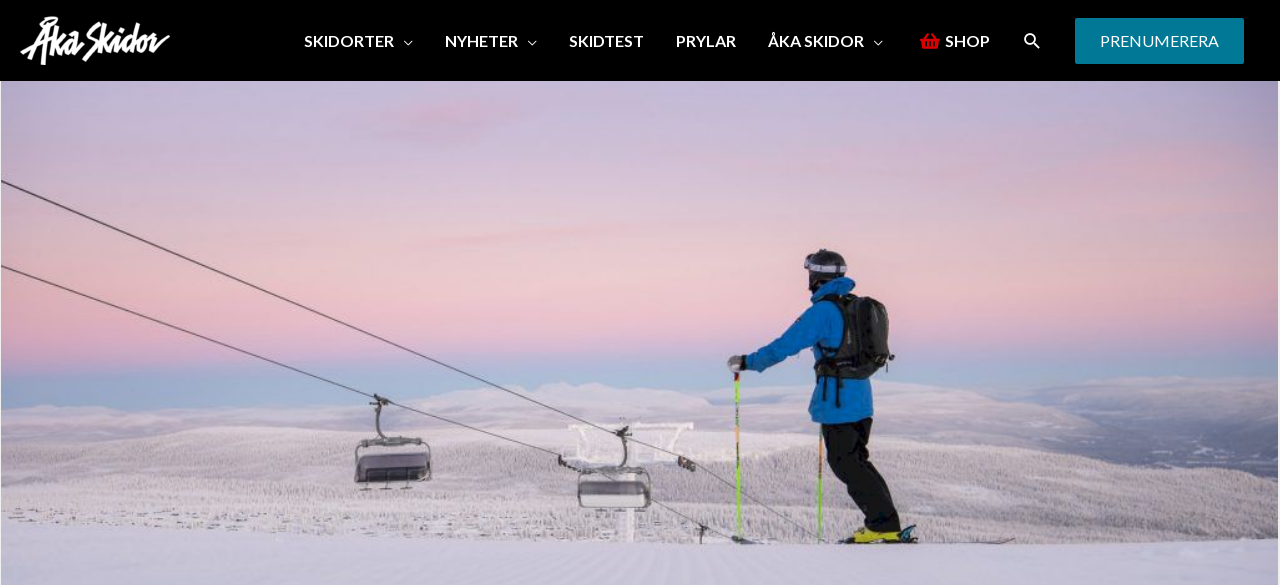

--- FILE ---
content_type: text/html; charset=UTF-8
request_url: https://www.akaskidor.se/artiklar/artiklar/20201120/skistars-fortydligar-sin-hallning-infor-vintern-vi-planerar-att-oppna/
body_size: 30897
content:
<!DOCTYPE html>
<html lang="sv-SE">
<head>
    <script src="https://www.akaskidor.se/app/themes/egmont-theme/js/cmp.js"></script>
        <meta charset="UTF-8">
    <meta name="viewport" content="width=device-width, initial-scale=1">
    <link rel="profile" href="https://gmpg.org/xfn/11">
    <link rel="stylesheet" href="https://use.typekit.net/msb7spy.css">
    <title>Skistar förtydligar sin hållning inför vintern: Vi planerar att öppna &#x2d; Åka Skidor</title>

<!-- The SEO Framework av Sybre Waaijer -->
<meta name="robots" content="max-snippet:-1,max-image-preview:standard,max-video-preview:-1" />
<link rel="canonical" href="https://www.akaskidor.se/artiklar/artiklar/20201120/skistars-fortydligar-sin-hallning-infor-vintern-vi-planerar-att-oppna/" />
<meta name="description" content="De senaste dagarna har det f&ouml;rekommit flera olika uppgifter om hur de stora svenska skidanl&auml;ggningarna kommer agera inf&ouml;r starten av vinters&auml;songen nu n&auml;r&#8230;" />
<meta property="og:type" content="article" />
<meta property="og:locale" content="sv_SE" />
<meta property="og:site_name" content="Åka Skidor" />
<meta property="og:title" content="Skistar förtydligar sin hållning inför vintern: Vi planerar att öppna" />
<meta property="og:description" content="De senaste dagarna har det f&ouml;rekommit flera olika uppgifter om hur de stora svenska skidanl&auml;ggningarna kommer agera inf&ouml;r starten av vinters&auml;songen nu n&auml;r restriktionerna har h&ouml;jts i hela landet." />
<meta property="og:url" content="https://www.akaskidor.se/artiklar/artiklar/20201120/skistars-fortydligar-sin-hallning-infor-vintern-vi-planerar-att-oppna/" />
<meta property="og:image" content="https://www.akaskidor.se/app/uploads/2020/12/5fd91452c5656.jpg" />
<meta property="og:image:width" content="2047" />
<meta property="og:image:height" content="1367" />
<meta property="article:published_time" content="2020-11-20T11:18:00+00:00" />
<meta property="article:modified_time" content="2020-11-20T11:18:00+00:00" />
<meta name="twitter:card" content="summary_large_image" />
<meta name="twitter:title" content="Skistar förtydligar sin hållning inför vintern: Vi planerar att öppna" />
<meta name="twitter:description" content="De senaste dagarna har det f&ouml;rekommit flera olika uppgifter om hur de stora svenska skidanl&auml;ggningarna kommer agera inf&ouml;r starten av vinters&auml;songen nu n&auml;r restriktionerna har h&ouml;jts i hela landet." />
<meta name="twitter:image" content="https://www.akaskidor.se/app/uploads/2020/12/5fd91452c5656.jpg" />
<script type="application/ld+json">{"@context":"https://schema.org","@graph":[{"@type":"WebSite","@id":"https://www.akaskidor.se/#/schema/WebSite","url":"https://www.akaskidor.se/","name":"Åka Skidor","description":"Sveriges skidtidning sedan 1974","inLanguage":"sv-SE","potentialAction":{"@type":"SearchAction","target":{"@type":"EntryPoint","urlTemplate":"https://www.akaskidor.se/search/{search_term_string}/"},"query-input":"required name=search_term_string"},"publisher":{"@type":"Organization","@id":"https://www.akaskidor.se/#/schema/Organization","name":"Åka Skidor","url":"https://www.akaskidor.se/","logo":{"@type":"ImageObject","url":"https://www.akaskidor.se/app/uploads/2020/12/72665bf5-as_logo_vit.png","contentUrl":"https://www.akaskidor.se/app/uploads/2020/12/72665bf5-as_logo_vit.png","width":801,"height":259,"contentSize":"11781"}}},{"@type":"WebPage","@id":"https://www.akaskidor.se/artiklar/artiklar/20201120/skistars-fortydligar-sin-hallning-infor-vintern-vi-planerar-att-oppna/","url":"https://www.akaskidor.se/artiklar/artiklar/20201120/skistars-fortydligar-sin-hallning-infor-vintern-vi-planerar-att-oppna/","name":"Skistar förtydligar sin hållning inför vintern: Vi planerar att öppna &#x2d; Åka Skidor","description":"De senaste dagarna har det f&ouml;rekommit flera olika uppgifter om hur de stora svenska skidanl&auml;ggningarna kommer agera inf&ouml;r starten av vinters&auml;songen nu n&auml;r&#8230;","inLanguage":"sv-SE","isPartOf":{"@id":"https://www.akaskidor.se/#/schema/WebSite"},"breadcrumb":{"@type":"BreadcrumbList","@id":"https://www.akaskidor.se/#/schema/BreadcrumbList","itemListElement":[{"@type":"ListItem","position":1,"item":"https://www.akaskidor.se/","name":"Åka Skidor"},{"@type":"ListItem","position":2,"item":"https://www.akaskidor.se/kategori/artiklar/","name":"Kategori: Artiklar"},{"@type":"ListItem","position":3,"name":"Skistar förtydligar sin hållning inför vintern: Vi planerar att öppna"}]},"potentialAction":{"@type":"ReadAction","target":"https://www.akaskidor.se/artiklar/artiklar/20201120/skistars-fortydligar-sin-hallning-infor-vintern-vi-planerar-att-oppna/"},"datePublished":"2020-11-20T11:18:00+00:00","dateModified":"2020-11-20T11:18:00+00:00"}]}</script>
<script type="application/ld+json">{"@context":"https://schema.org","@type":"Article","mainEntityOfPage":{"@type":"WebPage","@id":"https://www.akaskidor.se/artiklar/artiklar/20201120/skistars-fortydligar-sin-hallning-infor-vintern-vi-planerar-att-oppna/"},"headline":"Skistar förtydligar sin hållning inför vintern: Vi planerar att öppna","image":{"@type":"ImageObject","url":"https://www.akaskidor.se/app/uploads/2020/12/5fd91452c5656.jpg","width":2047,"height":1367},"datePublished":"2020-11-20T11:18:00+00:00","dateModified":"2020-11-20T11:18:00+00:00","publisher":{"@type":"Organization","name":"Åka Skidor","logo":{"@type":"ImageObject","url":"https://www.akaskidor.se/app/uploads/2023/12/cropped-Akaskidor-icon-star-60x60.png","width":60,"height":60}},"description":"De senaste dagarna har det f&ouml;rekommit flera olika uppgifter om hur de stora svenska skidanl&auml;ggningarna kommer agera inf&ouml;r starten av vinters&auml;songen nu n&auml;r&#8230;"}</script>
<!-- / The SEO Framework av Sybre Waaijer | 6.97ms meta | 0.23ms boot -->

<link rel='dns-prefetch' href='//www.google.com' />
<link rel="alternate" type="application/rss+xml" title="Åka Skidor &raquo; Webbflöde" href="https://www.akaskidor.se/feed/" />
<link rel='stylesheet' href='https://www.akaskidor.se/app/themes/astra/assets/css/minified/style.min.css' media='all'>
<style id='astra-theme-css-inline-css'>
.ast-no-sidebar .entry-content .alignfull {margin-left: calc( -50vw + 50%);margin-right: calc( -50vw + 50%);max-width: 100vw;width: 100vw;}.ast-no-sidebar .entry-content .alignwide {margin-left: calc(-41vw + 50%);margin-right: calc(-41vw + 50%);max-width: unset;width: unset;}.ast-no-sidebar .entry-content .alignfull .alignfull,.ast-no-sidebar .entry-content .alignfull .alignwide,.ast-no-sidebar .entry-content .alignwide .alignfull,.ast-no-sidebar .entry-content .alignwide .alignwide,.ast-no-sidebar .entry-content .wp-block-column .alignfull,.ast-no-sidebar .entry-content .wp-block-column .alignwide{width: 100%;margin-left: auto;margin-right: auto;}.wp-block-gallery,.blocks-gallery-grid {margin: 0;}.wp-block-separator {max-width: 100px;}.wp-block-separator.is-style-wide,.wp-block-separator.is-style-dots {max-width: none;}.entry-content .has-2-columns .wp-block-column:first-child {padding-right: 10px;}.entry-content .has-2-columns .wp-block-column:last-child {padding-left: 10px;}@media (max-width: 782px) {.entry-content .wp-block-columns .wp-block-column {flex-basis: 100%;}.entry-content .has-2-columns .wp-block-column:first-child {padding-right: 0;}.entry-content .has-2-columns .wp-block-column:last-child {padding-left: 0;}}body .entry-content .wp-block-latest-posts {margin-left: 0;}body .entry-content .wp-block-latest-posts li {list-style: none;}.ast-no-sidebar .ast-container .entry-content .wp-block-latest-posts {margin-left: 0;}.ast-header-break-point .entry-content .alignwide {margin-left: auto;margin-right: auto;}.entry-content .blocks-gallery-item img {margin-bottom: auto;}.wp-block-pullquote {border-top: 4px solid #555d66;border-bottom: 4px solid #555d66;color: #40464d;}:root{--ast-post-nav-space:0;--ast-container-default-xlg-padding:6.67em;--ast-container-default-lg-padding:5.67em;--ast-container-default-slg-padding:4.34em;--ast-container-default-md-padding:3.34em;--ast-container-default-sm-padding:6.67em;--ast-container-default-xs-padding:2.4em;--ast-container-default-xxs-padding:1.4em;--ast-code-block-background:#EEEEEE;--ast-comment-inputs-background:#FAFAFA;--ast-normal-container-width:1340px;--ast-narrow-container-width:750px;--ast-blog-title-font-weight:normal;--ast-blog-meta-weight:inherit;--ast-global-color-primary:var(--ast-global-color-5);--ast-global-color-secondary:var(--ast-global-color-4);--ast-global-color-alternate-background:var(--ast-global-color-7);--ast-global-color-subtle-background:var(--ast-global-color-6);--ast-bg-style-guide:#F8FAFC;--ast-shadow-style-guide:0px 0px 4px 0 #00000057;--ast-global-dark-bg-style:#fff;--ast-global-dark-lfs:#fbfbfb;--ast-widget-bg-color:#fafafa;--ast-wc-container-head-bg-color:#fbfbfb;--ast-title-layout-bg:#eeeeee;--ast-search-border-color:#e7e7e7;--ast-lifter-hover-bg:#e6e6e6;--ast-gallery-block-color:#000;--srfm-color-input-label:var(--ast-global-color-2);}html{font-size:93.75%;}a,.page-title{color:#0a0000;}a:hover,a:focus{color:#3a3a3a;}body,button,input,select,textarea,.ast-button,.ast-custom-button{font-family:'Open Sans',sans-serif;font-weight:400;font-size:15px;font-size:1rem;}blockquote{color:#000000;}h1,h2,h3,h4,h5,h6,.entry-content :where(h1,h2,h3,h4,h5,h6),.site-title,.site-title a{font-family:'Quicksand',sans-serif;font-weight:400;}.site-title{font-size:35px;font-size:2.3333333333333rem;display:none;}header .custom-logo-link img{max-width:150px;width:150px;}.astra-logo-svg{width:150px;}.site-header .site-description{font-size:15px;font-size:1rem;display:none;}.entry-title{font-size:40px;font-size:2.6666666666667rem;}.archive .ast-article-post .ast-article-inner,.blog .ast-article-post .ast-article-inner,.archive .ast-article-post .ast-article-inner:hover,.blog .ast-article-post .ast-article-inner:hover{overflow:hidden;}h1,.entry-content :where(h1){font-size:40px;font-size:2.6666666666667rem;font-family:'Quicksand',sans-serif;line-height:1.4em;}h2,.entry-content :where(h2){font-size:30px;font-size:2rem;font-weight:400;font-family:'Quicksand',sans-serif;line-height:1.3em;}h3,.entry-content :where(h3){font-size:25px;font-size:1.6666666666667rem;font-family:'Quicksand',sans-serif;line-height:1.3em;}h4,.entry-content :where(h4){font-size:20px;font-size:1.3333333333333rem;line-height:1.2em;font-family:'Quicksand',sans-serif;}h5,.entry-content :where(h5){font-size:18px;font-size:1.2rem;line-height:1.2em;font-family:'Quicksand',sans-serif;}h6,.entry-content :where(h6){font-size:15px;font-size:1rem;line-height:1.25em;font-family:'Quicksand',sans-serif;}::selection{background-color:#0a0000;color:#ffffff;}body,h1,h2,h3,h4,h5,h6,.entry-title a,.entry-content :where(h1,h2,h3,h4,h5,h6){color:#444444;}.tagcloud a:hover,.tagcloud a:focus,.tagcloud a.current-item{color:#ffffff;border-color:#0a0000;background-color:#0a0000;}input:focus,input[type="text"]:focus,input[type="email"]:focus,input[type="url"]:focus,input[type="password"]:focus,input[type="reset"]:focus,input[type="search"]:focus,textarea:focus{border-color:#0a0000;}input[type="radio"]:checked,input[type=reset],input[type="checkbox"]:checked,input[type="checkbox"]:hover:checked,input[type="checkbox"]:focus:checked,input[type=range]::-webkit-slider-thumb{border-color:#0a0000;background-color:#0a0000;box-shadow:none;}.site-footer a:hover + .post-count,.site-footer a:focus + .post-count{background:#0a0000;border-color:#0a0000;}.single .nav-links .nav-previous,.single .nav-links .nav-next{color:#0a0000;}.entry-meta,.entry-meta *{line-height:1.45;color:#0a0000;}.entry-meta a:not(.ast-button):hover,.entry-meta a:not(.ast-button):hover *,.entry-meta a:not(.ast-button):focus,.entry-meta a:not(.ast-button):focus *,.page-links > .page-link,.page-links .page-link:hover,.post-navigation a:hover{color:#3a3a3a;}#cat option,.secondary .calendar_wrap thead a,.secondary .calendar_wrap thead a:visited{color:#0a0000;}.secondary .calendar_wrap #today,.ast-progress-val span{background:#0a0000;}.secondary a:hover + .post-count,.secondary a:focus + .post-count{background:#0a0000;border-color:#0a0000;}.calendar_wrap #today > a{color:#ffffff;}.page-links .page-link,.single .post-navigation a{color:#0a0000;}.ast-search-menu-icon .search-form button.search-submit{padding:0 4px;}.ast-search-menu-icon form.search-form{padding-right:0;}.ast-header-search .ast-search-menu-icon.ast-dropdown-active .search-form,.ast-header-search .ast-search-menu-icon.ast-dropdown-active .search-field:focus{transition:all 0.2s;}.search-form input.search-field:focus{outline:none;}.widget-title,.widget .wp-block-heading{font-size:21px;font-size:1.4rem;color:#444444;}.single .ast-author-details .author-title{color:#3a3a3a;}#secondary,#secondary button,#secondary input,#secondary select,#secondary textarea{font-size:15px;font-size:1rem;}.ast-search-menu-icon.slide-search a:focus-visible:focus-visible,.astra-search-icon:focus-visible,#close:focus-visible,a:focus-visible,.ast-menu-toggle:focus-visible,.site .skip-link:focus-visible,.wp-block-loginout input:focus-visible,.wp-block-search.wp-block-search__button-inside .wp-block-search__inside-wrapper,.ast-header-navigation-arrow:focus-visible,.ast-orders-table__row .ast-orders-table__cell:focus-visible,a#ast-apply-coupon:focus-visible,#ast-apply-coupon:focus-visible,#close:focus-visible,.button.search-submit:focus-visible,#search_submit:focus,.normal-search:focus-visible,.ast-header-account-wrap:focus-visible,.astra-cart-drawer-close:focus,.ast-single-variation:focus,.ast-button:focus{outline-style:dotted;outline-color:inherit;outline-width:thin;}input:focus,input[type="text"]:focus,input[type="email"]:focus,input[type="url"]:focus,input[type="password"]:focus,input[type="reset"]:focus,input[type="search"]:focus,input[type="number"]:focus,textarea:focus,.wp-block-search__input:focus,[data-section="section-header-mobile-trigger"] .ast-button-wrap .ast-mobile-menu-trigger-minimal:focus,.ast-mobile-popup-drawer.active .menu-toggle-close:focus,#ast-scroll-top:focus,#coupon_code:focus,#ast-coupon-code:focus{border-style:dotted;border-color:inherit;border-width:thin;}input{outline:none;}.main-header-menu .menu-link,.ast-header-custom-item a{color:#444444;}.main-header-menu .menu-item:hover > .menu-link,.main-header-menu .menu-item:hover > .ast-menu-toggle,.main-header-menu .ast-masthead-custom-menu-items a:hover,.main-header-menu .menu-item.focus > .menu-link,.main-header-menu .menu-item.focus > .ast-menu-toggle,.main-header-menu .current-menu-item > .menu-link,.main-header-menu .current-menu-ancestor > .menu-link,.main-header-menu .current-menu-item > .ast-menu-toggle,.main-header-menu .current-menu-ancestor > .ast-menu-toggle{color:#0a0000;}.header-main-layout-3 .ast-main-header-bar-alignment{margin-right:auto;}.header-main-layout-2 .site-header-section-left .ast-site-identity{text-align:left;}.ast-logo-title-inline .site-logo-img{padding-right:1em;}.site-logo-img img{ transition:all 0.2s linear;}body .ast-oembed-container *{position:absolute;top:0;width:100%;height:100%;left:0;}body .wp-block-embed-pocket-casts .ast-oembed-container *{position:unset;}.ast-header-break-point .ast-mobile-menu-buttons-minimal.menu-toggle{background:transparent;color:#ffffff;}.ast-header-break-point .ast-mobile-menu-buttons-outline.menu-toggle{background:transparent;border:1px solid #ffffff;color:#ffffff;}.ast-header-break-point .ast-mobile-menu-buttons-fill.menu-toggle{background:#ffffff;color:#000000;}.ast-single-post-featured-section + article {margin-top: 2em;}.site-content .ast-single-post-featured-section img {width: 100%;overflow: hidden;object-fit: cover;}.site > .ast-single-related-posts-container {margin-top: 0;}@media (min-width: 922px) {.ast-desktop .ast-container--narrow {max-width: var(--ast-narrow-container-width);margin: 0 auto;}}.ast-page-builder-template .hentry {margin: 0;}.ast-page-builder-template .site-content > .ast-container {max-width: 100%;padding: 0;}.ast-page-builder-template .site .site-content #primary {padding: 0;margin: 0;}.ast-page-builder-template .no-results {text-align: center;margin: 4em auto;}.ast-page-builder-template .ast-pagination {padding: 2em;}.ast-page-builder-template .entry-header.ast-no-title.ast-no-thumbnail {margin-top: 0;}.ast-page-builder-template .entry-header.ast-header-without-markup {margin-top: 0;margin-bottom: 0;}.ast-page-builder-template .entry-header.ast-no-title.ast-no-meta {margin-bottom: 0;}.ast-page-builder-template.single .post-navigation {padding-bottom: 2em;}.ast-page-builder-template.single-post .site-content > .ast-container {max-width: 100%;}.ast-page-builder-template .entry-header {margin-top: 4em;margin-left: auto;margin-right: auto;padding-left: 20px;padding-right: 20px;}.single.ast-page-builder-template .entry-header {padding-left: 20px;padding-right: 20px;}.ast-page-builder-template .ast-archive-description {margin: 4em auto 0;padding-left: 20px;padding-right: 20px;}.ast-page-builder-template.ast-no-sidebar .entry-content .alignwide {margin-left: 0;margin-right: 0;}#secondary {margin: 4em 0 2.5em;word-break: break-word;line-height: 2;}#secondary li {margin-bottom: 0.25em;}#secondary li:last-child {margin-bottom: 0;}@media (max-width: 768px) {.js_active .ast-plain-container.ast-single-post #secondary {margin-top: 1.5em;}}.ast-separate-container.ast-two-container #secondary .widget {background-color: #fff;padding: 2em;margin-bottom: 2em;}@media (min-width: 993px) {.ast-left-sidebar #secondary {padding-right: 60px;}.ast-right-sidebar #secondary {padding-left: 60px;}}@media (max-width: 993px) {.ast-right-sidebar #secondary {padding-left: 30px;}.ast-left-sidebar #secondary {padding-right: 30px;}}.ast-small-footer > .ast-footer-overlay{background-color:#3a3a3a;;}.footer-adv .footer-adv-overlay{border-top-style:solid;border-top-width:3px;border-top-color:#0a0a0a;}@media( max-width: 420px ) {.single .nav-links .nav-previous,.single .nav-links .nav-next {width: 100%;text-align: center;}}.wp-block-buttons.aligncenter{justify-content:center;}.ast-plain-container.ast-no-sidebar #primary{margin-top:0;margin-bottom:0;}@media (min-width:1200px){.wp-block-group .has-background{padding:20px;}}@media (min-width:1200px){.ast-page-builder-template.ast-left-sidebar .entry-content .wp-block-cover.alignwide,.ast-page-builder-template.ast-right-sidebar .entry-content .wp-block-cover.alignwide,.ast-page-builder-template.ast-left-sidebar .entry-content .wp-block-cover.alignfull,.ast-page-builder-template.ast-right-sidebar .entry-content .wp-block-cover.alignful{padding-right:0;padding-left:0;}}@media (min-width:1200px){.wp-block-cover-image.alignwide .wp-block-cover__inner-container,.wp-block-cover.alignwide .wp-block-cover__inner-container,.wp-block-cover-image.alignfull .wp-block-cover__inner-container,.wp-block-cover.alignfull .wp-block-cover__inner-container{width:100%;}}.wp-block-image.aligncenter{margin-left:auto;margin-right:auto;}.wp-block-table.aligncenter{margin-left:auto;margin-right:auto;}.wp-block-buttons .wp-block-button.is-style-outline .wp-block-button__link.wp-element-button,.ast-outline-button,.wp-block-uagb-buttons-child .uagb-buttons-repeater.ast-outline-button{border-color:#007896;border-top-width:2px;border-right-width:2px;border-bottom-width:2px;border-left-width:2px;font-family:inherit;font-weight:inherit;font-size:16px;font-size:1.0666666666667rem;line-height:1em;border-top-left-radius:2px;border-top-right-radius:2px;border-bottom-right-radius:2px;border-bottom-left-radius:2px;}.wp-block-button.is-style-outline .wp-block-button__link:hover,.wp-block-buttons .wp-block-button.is-style-outline .wp-block-button__link:focus,.wp-block-buttons .wp-block-button.is-style-outline > .wp-block-button__link:not(.has-text-color):hover,.wp-block-buttons .wp-block-button.wp-block-button__link.is-style-outline:not(.has-text-color):hover,.ast-outline-button:hover,.ast-outline-button:focus,.wp-block-uagb-buttons-child .uagb-buttons-repeater.ast-outline-button:hover,.wp-block-uagb-buttons-child .uagb-buttons-repeater.ast-outline-button:focus{background-color:#007896;}.wp-block-button .wp-block-button__link.wp-element-button.is-style-outline:not(.has-background),.wp-block-button.is-style-outline>.wp-block-button__link.wp-element-button:not(.has-background),.ast-outline-button{background-color:#007896;}.entry-content[data-ast-blocks-layout] > figure{margin-bottom:1em;}@media (max-width:921px){.ast-left-sidebar #content > .ast-container{display:flex;flex-direction:column-reverse;width:100%;}.ast-separate-container .ast-article-post,.ast-separate-container .ast-article-single{padding:1.5em 2.14em;}.ast-author-box img.avatar{margin:20px 0 0 0;}}@media (max-width:921px){#secondary.secondary{padding-top:0;}.ast-separate-container.ast-right-sidebar #secondary{padding-left:1em;padding-right:1em;}.ast-separate-container.ast-two-container #secondary{padding-left:0;padding-right:0;}.ast-page-builder-template .entry-header #secondary,.ast-page-builder-template #secondary{margin-top:1.5em;}}@media (max-width:921px){.ast-right-sidebar #primary{padding-right:0;}.ast-page-builder-template.ast-left-sidebar #secondary,.ast-page-builder-template.ast-right-sidebar #secondary{padding-right:20px;padding-left:20px;}.ast-right-sidebar #secondary,.ast-left-sidebar #primary{padding-left:0;}.ast-left-sidebar #secondary{padding-right:0;}}@media (min-width:922px){.ast-separate-container.ast-right-sidebar #primary,.ast-separate-container.ast-left-sidebar #primary{border:0;}.search-no-results.ast-separate-container #primary{margin-bottom:4em;}}@media (min-width:922px){.ast-right-sidebar #primary{border-right:1px solid var(--ast-border-color);}.ast-left-sidebar #primary{border-left:1px solid var(--ast-border-color);}.ast-right-sidebar #secondary{border-left:1px solid var(--ast-border-color);margin-left:-1px;}.ast-left-sidebar #secondary{border-right:1px solid var(--ast-border-color);margin-right:-1px;}.ast-separate-container.ast-two-container.ast-right-sidebar #secondary{padding-left:30px;padding-right:0;}.ast-separate-container.ast-two-container.ast-left-sidebar #secondary{padding-right:30px;padding-left:0;}.ast-separate-container.ast-right-sidebar #secondary,.ast-separate-container.ast-left-sidebar #secondary{border:0;margin-left:auto;margin-right:auto;}.ast-separate-container.ast-two-container #secondary .widget:last-child{margin-bottom:0;}}.wp-block-button .wp-block-button__link{color:#ffffff;}.wp-block-button .wp-block-button__link:hover,.wp-block-button .wp-block-button__link:focus{color:#ffffff;background-color:#007896;border-color:#007896;}.wp-block-button .wp-block-button__link{border-top-width:0;border-right-width:0;border-left-width:0;border-bottom-width:0;border-color:#007896;background-color:#007896;color:#ffffff;font-family:inherit;font-weight:inherit;line-height:1em;font-size:16px;font-size:1.0666666666667rem;border-top-left-radius:2px;border-top-right-radius:2px;border-bottom-right-radius:2px;border-bottom-left-radius:2px;padding-top:15px;padding-right:25px;padding-bottom:15px;padding-left:25px;}.menu-toggle,button,.ast-button,.ast-custom-button,.button,input#submit,input[type="button"],input[type="submit"],input[type="reset"]{border-style:solid;border-top-width:0;border-right-width:0;border-left-width:0;border-bottom-width:0;color:#ffffff;border-color:#007896;background-color:#007896;padding-top:15px;padding-right:25px;padding-bottom:15px;padding-left:25px;font-family:inherit;font-weight:inherit;font-size:16px;font-size:1.0666666666667rem;line-height:1em;border-top-left-radius:2px;border-top-right-radius:2px;border-bottom-right-radius:2px;border-bottom-left-radius:2px;}button:focus,.menu-toggle:hover,button:hover,.ast-button:hover,.ast-custom-button:hover .button:hover,.ast-custom-button:hover ,input[type=reset]:hover,input[type=reset]:focus,input#submit:hover,input#submit:focus,input[type="button"]:hover,input[type="button"]:focus,input[type="submit"]:hover,input[type="submit"]:focus{color:#ffffff;background-color:#007896;border-color:#007896;}@media (max-width:921px){.ast-mobile-header-stack .main-header-bar .ast-search-menu-icon{display:inline-block;}.ast-header-break-point.ast-header-custom-item-outside .ast-mobile-header-stack .main-header-bar .ast-search-icon{margin:0;}.ast-comment-avatar-wrap img{max-width:2.5em;}.ast-comment-meta{padding:0 1.8888em 1.3333em;}.ast-separate-container .ast-comment-list li.depth-1{padding:1.5em 2.14em;}.ast-separate-container .comment-respond{padding:2em 2.14em;}}@media (min-width:544px){.ast-container{max-width:100%;}}@media (max-width:544px){.ast-separate-container .ast-article-post,.ast-separate-container .ast-article-single,.ast-separate-container .comments-title,.ast-separate-container .ast-archive-description{padding:1.5em 1em;}.ast-separate-container #content .ast-container{padding-left:0.54em;padding-right:0.54em;}.ast-separate-container .ast-comment-list .bypostauthor{padding:.5em;}.ast-search-menu-icon.ast-dropdown-active .search-field{width:170px;}.ast-separate-container #secondary{padding-top:0;}.ast-separate-container.ast-two-container #secondary .widget{margin-bottom:1.5em;padding-left:1em;padding-right:1em;}.site-branding img,.site-header .site-logo-img .custom-logo-link img{max-width:100%;}}.main-header-bar .button-custom-menu-item .ast-custom-button-link .ast-custom-button,.ast-theme-transparent-header .main-header-bar .button-custom-menu-item .ast-custom-button-link .ast-custom-button{font-family:inherit;font-weight:inherit;line-height:1;}.main-header-bar .button-custom-menu-item .ast-custom-button-link .ast-custom-button{border-top-left-radius:2px;border-top-right-radius:2px;border-bottom-right-radius:2px;border-bottom-left-radius:2px;border-style:solid;border-top-width:0px;border-right-width:0px;border-left-width:0px;border-bottom-width:0px;}.ast-theme-transparent-header .main-header-bar .button-custom-menu-item .ast-custom-button-link .ast-custom-button{border-style:solid;} #ast-mobile-header .ast-site-header-cart-li a{pointer-events:none;}@media (min-width:545px){.ast-page-builder-template .comments-area,.single.ast-page-builder-template .entry-header,.single.ast-page-builder-template .post-navigation,.single.ast-page-builder-template .ast-single-related-posts-container{max-width:1380px;margin-left:auto;margin-right:auto;}}body,.ast-separate-container{background-color:#f4f4f4;background-image:none;}.ast-no-sidebar.ast-separate-container .entry-content .alignfull {margin-left: -6.67em;margin-right: -6.67em;width: auto;}@media (max-width: 1200px) {.ast-no-sidebar.ast-separate-container .entry-content .alignfull {margin-left: -2.4em;margin-right: -2.4em;}}@media (max-width: 768px) {.ast-no-sidebar.ast-separate-container .entry-content .alignfull {margin-left: -2.14em;margin-right: -2.14em;}}@media (max-width: 544px) {.ast-no-sidebar.ast-separate-container .entry-content .alignfull {margin-left: -1em;margin-right: -1em;}}.ast-no-sidebar.ast-separate-container .entry-content .alignwide {margin-left: -20px;margin-right: -20px;}.ast-no-sidebar.ast-separate-container .entry-content .wp-block-column .alignfull,.ast-no-sidebar.ast-separate-container .entry-content .wp-block-column .alignwide {margin-left: auto;margin-right: auto;width: 100%;}@media (max-width:921px){.site-title{display:none;}.site-header .site-description{display:none;}h1,.entry-content :where(h1){font-size:30px;}h2,.entry-content :where(h2){font-size:25px;}h3,.entry-content :where(h3){font-size:20px;}}@media (max-width:544px){.site-title{display:none;}.site-header .site-description{display:none;}h1,.entry-content :where(h1){font-size:30px;}h2,.entry-content :where(h2){font-size:25px;}h3,.entry-content :where(h3){font-size:20px;}}@media (max-width:921px){html{font-size:85.5%;}}@media (max-width:544px){html{font-size:85.5%;}}@media (min-width:922px){.ast-container{max-width:1380px;}}@font-face {font-family: "Astra";src: url(https://www.akaskidor.se/app/themes/astra/assets/fonts/astra.woff) format("woff"),url(https://www.akaskidor.se/app/themes/astra/assets/fonts/astra.ttf) format("truetype"),url(https://www.akaskidor.se/app/themes/astra/assets/fonts/astra.svg#astra) format("svg");font-weight: normal;font-style: normal;font-display: fallback;}@media (max-width:1250px) {.main-header-bar .main-header-bar-navigation{display:none;}}.ast-desktop .main-header-menu.submenu-with-border .sub-menu,.ast-desktop .main-header-menu.submenu-with-border .astra-full-megamenu-wrapper{border-color:#0a0000;}.ast-desktop .main-header-menu.submenu-with-border .sub-menu{border-top-width:2px;border-style:solid;}.ast-desktop .main-header-menu.submenu-with-border .sub-menu .sub-menu{top:-2px;}.ast-desktop .main-header-menu.submenu-with-border .sub-menu .menu-link,.ast-desktop .main-header-menu.submenu-with-border .children .menu-link{border-bottom-width:0px;border-style:solid;border-color:#eaeaea;}@media (min-width:922px){.main-header-menu .sub-menu .menu-item.ast-left-align-sub-menu:hover > .sub-menu,.main-header-menu .sub-menu .menu-item.ast-left-align-sub-menu.focus > .sub-menu{margin-left:-0px;}}.ast-small-footer{border-top-style:solid;border-top-width:1px;}.ast-small-footer-wrap{text-align:center;}.site .comments-area{padding-bottom:3em;}.ast-header-break-point .main-navigation ul .button-custom-menu-item .menu-link {padding: 0 20px;display: inline-block;width: 100%;border-bottom-width: 1px;border-style: solid;border-color: #eaeaea;}.button-custom-menu-item .ast-custom-button-link .ast-custom-button {font-size: inherit;font-family: inherit;font-weight: inherit;}.button-custom-menu-item .ast-custom-button-link .ast-custom-button:hover {transition: all 0.1s ease-in-out;}.ast-header-break-point.ast-header-custom-item-inside .main-header-bar .main-header-bar-navigation .ast-search-icon {display: none;}.ast-header-break-point.ast-header-custom-item-inside .main-header-bar .ast-search-menu-icon .search-form {padding: 0;display: block;overflow: hidden;}.ast-header-break-point .ast-header-custom-item .widget:last-child {margin-bottom: 1em;}.ast-header-custom-item .widget {margin: 0.5em;display: inline-block;vertical-align: middle;}.ast-header-custom-item .widget p {margin-bottom: 0;}.ast-header-custom-item .widget li {width: auto;}.ast-header-custom-item-inside .button-custom-menu-item .menu-link {display: none;}.ast-header-custom-item-inside.ast-header-break-point .button-custom-menu-item .ast-custom-button-link {display: none;}.ast-header-custom-item-inside.ast-header-break-point .button-custom-menu-item .menu-link {display: block;}.ast-header-break-point.ast-header-custom-item-outside .main-header-bar .ast-search-icon {margin-right: 1em;}.ast-header-break-point.ast-header-custom-item-inside .main-header-bar .ast-search-menu-icon .search-field,.ast-header-break-point.ast-header-custom-item-inside .main-header-bar .ast-search-menu-icon.ast-inline-search .search-field {width: 100%;padding-right: 5.5em;}.ast-header-break-point.ast-header-custom-item-inside .main-header-bar .ast-search-menu-icon .search-submit {display: block;position: absolute;height: 100%;top: 0;right: 0;padding: 0 1em;border-radius: 0;}.ast-header-break-point .ast-header-custom-item .ast-masthead-custom-menu-items {padding-left: 20px;padding-right: 20px;margin-bottom: 1em;margin-top: 1em;}.ast-header-custom-item-inside.ast-header-break-point .button-custom-menu-item {padding-left: 0;padding-right: 0;margin-top: 0;margin-bottom: 0;}.astra-icon-down_arrow::after {content: "\e900";font-family: Astra;}.astra-icon-close::after {content: "\e5cd";font-family: Astra;}.astra-icon-drag_handle::after {content: "\e25d";font-family: Astra;}.astra-icon-format_align_justify::after {content: "\e235";font-family: Astra;}.astra-icon-menu::after {content: "\e5d2";font-family: Astra;}.astra-icon-reorder::after {content: "\e8fe";font-family: Astra;}.astra-icon-search::after {content: "\e8b6";font-family: Astra;}.astra-icon-zoom_in::after {content: "\e56b";font-family: Astra;}.astra-icon-check-circle::after {content: "\e901";font-family: Astra;}.astra-icon-shopping-cart::after {content: "\f07a";font-family: Astra;}.astra-icon-shopping-bag::after {content: "\f290";font-family: Astra;}.astra-icon-shopping-basket::after {content: "\f291";font-family: Astra;}.astra-icon-circle-o::after {content: "\e903";font-family: Astra;}.astra-icon-certificate::after {content: "\e902";font-family: Astra;}blockquote {padding: 1.2em;}:root .has-ast-global-color-0-color{color:var(--ast-global-color-0);}:root .has-ast-global-color-0-background-color{background-color:var(--ast-global-color-0);}:root .wp-block-button .has-ast-global-color-0-color{color:var(--ast-global-color-0);}:root .wp-block-button .has-ast-global-color-0-background-color{background-color:var(--ast-global-color-0);}:root .has-ast-global-color-1-color{color:var(--ast-global-color-1);}:root .has-ast-global-color-1-background-color{background-color:var(--ast-global-color-1);}:root .wp-block-button .has-ast-global-color-1-color{color:var(--ast-global-color-1);}:root .wp-block-button .has-ast-global-color-1-background-color{background-color:var(--ast-global-color-1);}:root .has-ast-global-color-2-color{color:var(--ast-global-color-2);}:root .has-ast-global-color-2-background-color{background-color:var(--ast-global-color-2);}:root .wp-block-button .has-ast-global-color-2-color{color:var(--ast-global-color-2);}:root .wp-block-button .has-ast-global-color-2-background-color{background-color:var(--ast-global-color-2);}:root .has-ast-global-color-3-color{color:var(--ast-global-color-3);}:root .has-ast-global-color-3-background-color{background-color:var(--ast-global-color-3);}:root .wp-block-button .has-ast-global-color-3-color{color:var(--ast-global-color-3);}:root .wp-block-button .has-ast-global-color-3-background-color{background-color:var(--ast-global-color-3);}:root .has-ast-global-color-4-color{color:var(--ast-global-color-4);}:root .has-ast-global-color-4-background-color{background-color:var(--ast-global-color-4);}:root .wp-block-button .has-ast-global-color-4-color{color:var(--ast-global-color-4);}:root .wp-block-button .has-ast-global-color-4-background-color{background-color:var(--ast-global-color-4);}:root .has-ast-global-color-5-color{color:var(--ast-global-color-5);}:root .has-ast-global-color-5-background-color{background-color:var(--ast-global-color-5);}:root .wp-block-button .has-ast-global-color-5-color{color:var(--ast-global-color-5);}:root .wp-block-button .has-ast-global-color-5-background-color{background-color:var(--ast-global-color-5);}:root .has-ast-global-color-6-color{color:var(--ast-global-color-6);}:root .has-ast-global-color-6-background-color{background-color:var(--ast-global-color-6);}:root .wp-block-button .has-ast-global-color-6-color{color:var(--ast-global-color-6);}:root .wp-block-button .has-ast-global-color-6-background-color{background-color:var(--ast-global-color-6);}:root .has-ast-global-color-7-color{color:var(--ast-global-color-7);}:root .has-ast-global-color-7-background-color{background-color:var(--ast-global-color-7);}:root .wp-block-button .has-ast-global-color-7-color{color:var(--ast-global-color-7);}:root .wp-block-button .has-ast-global-color-7-background-color{background-color:var(--ast-global-color-7);}:root .has-ast-global-color-8-color{color:var(--ast-global-color-8);}:root .has-ast-global-color-8-background-color{background-color:var(--ast-global-color-8);}:root .wp-block-button .has-ast-global-color-8-color{color:var(--ast-global-color-8);}:root .wp-block-button .has-ast-global-color-8-background-color{background-color:var(--ast-global-color-8);}:root{--ast-global-color-0:#0170B9;--ast-global-color-1:#3a3a3a;--ast-global-color-2:#3a3a3a;--ast-global-color-3:#4B4F58;--ast-global-color-4:#F5F5F5;--ast-global-color-5:#FFFFFF;--ast-global-color-6:#E5E5E5;--ast-global-color-7:#424242;--ast-global-color-8:#000000;}:root {--ast-border-color : #dddddd;}.ast-single-entry-banner {-js-display: flex;display: flex;flex-direction: column;justify-content: center;text-align: center;position: relative;background: var(--ast-title-layout-bg);}.ast-single-entry-banner[data-banner-layout="layout-1"] {max-width: 1340px;background: inherit;padding: 20px 0;}.ast-single-entry-banner[data-banner-width-type="custom"] {margin: 0 auto;width: 100%;}.ast-single-entry-banner + .site-content .entry-header {margin-bottom: 0;}.site .ast-author-avatar {--ast-author-avatar-size: ;}a.ast-underline-text {text-decoration: underline;}.ast-container > .ast-terms-link {position: relative;display: block;}a.ast-button.ast-badge-tax {padding: 4px 8px;border-radius: 3px;font-size: inherit;}header.entry-header{text-align:left;}header.entry-header .entry-title{font-size:30px;font-size:2rem;}header.entry-header > *:not(:last-child){margin-bottom:10px;}@media (max-width:921px){header.entry-header{text-align:left;}}@media (max-width:544px){header.entry-header{text-align:left;}}.ast-archive-entry-banner {-js-display: flex;display: flex;flex-direction: column;justify-content: center;text-align: center;position: relative;background: var(--ast-title-layout-bg);}.ast-archive-entry-banner[data-banner-width-type="custom"] {margin: 0 auto;width: 100%;}.ast-archive-entry-banner[data-banner-layout="layout-1"] {background: inherit;padding: 20px 0;text-align: left;}body.archive .ast-archive-description{max-width:1340px;width:100%;text-align:left;padding-top:3em;padding-right:3em;padding-bottom:3em;padding-left:3em;}body.archive .ast-archive-description .ast-archive-title,body.archive .ast-archive-description .ast-archive-title *{font-size:40px;font-size:2.6666666666667rem;}body.archive .ast-archive-description > *:not(:last-child){margin-bottom:10px;}@media (max-width:921px){body.archive .ast-archive-description{text-align:left;}}@media (max-width:544px){body.archive .ast-archive-description{text-align:left;}}@media (min-width:921px){.ast-theme-transparent-header #masthead{position:absolute;left:0;right:0;}.ast-theme-transparent-header .main-header-bar,.ast-theme-transparent-header.ast-header-break-point .main-header-bar{background:none;}body.elementor-editor-active.ast-theme-transparent-header #masthead,.fl-builder-edit .ast-theme-transparent-header #masthead,body.vc_editor.ast-theme-transparent-header #masthead,body.brz-ed.ast-theme-transparent-header #masthead{z-index:0;}.ast-header-break-point.ast-replace-site-logo-transparent.ast-theme-transparent-header .custom-mobile-logo-link{display:none;}.ast-header-break-point.ast-replace-site-logo-transparent.ast-theme-transparent-header .transparent-custom-logo{display:inline-block;}.ast-theme-transparent-header .ast-above-header,.ast-theme-transparent-header .ast-above-header.ast-above-header-bar{background-image:none;background-color:transparent;}.ast-theme-transparent-header .ast-below-header,.ast-theme-transparent-header .ast-below-header.ast-below-header-bar{background-image:none;background-color:transparent;}}.ast-theme-transparent-header .ast-builder-menu .main-header-menu .menu-item .sub-menu .menu-link,.ast-theme-transparent-header .main-header-menu .menu-item .sub-menu .menu-link{background-color:transparent;}@media (max-width:921px){.ast-theme-transparent-header #masthead{position:absolute;left:0;right:0;}.ast-theme-transparent-header .main-header-bar,.ast-theme-transparent-header.ast-header-break-point .main-header-bar{background:none;}body.elementor-editor-active.ast-theme-transparent-header #masthead,.fl-builder-edit .ast-theme-transparent-header #masthead,body.vc_editor.ast-theme-transparent-header #masthead,body.brz-ed.ast-theme-transparent-header #masthead{z-index:0;}.ast-header-break-point.ast-replace-site-logo-transparent.ast-theme-transparent-header .custom-mobile-logo-link{display:none;}.ast-header-break-point.ast-replace-site-logo-transparent.ast-theme-transparent-header .transparent-custom-logo{display:inline-block;}.ast-theme-transparent-header .ast-above-header,.ast-theme-transparent-header .ast-above-header.ast-above-header-bar{background-image:none;background-color:transparent;}.ast-theme-transparent-header .ast-below-header,.ast-theme-transparent-header .ast-below-header.ast-below-header-bar{background-image:none;background-color:transparent;}}.ast-theme-transparent-header .main-header-bar,.ast-theme-transparent-header.ast-header-break-point .main-header-bar{border-bottom-style:none;}.ast-breadcrumbs .trail-browse,.ast-breadcrumbs .trail-items,.ast-breadcrumbs .trail-items li{display:inline-block;margin:0;padding:0;border:none;background:inherit;text-indent:0;text-decoration:none;}.ast-breadcrumbs .trail-browse{font-size:inherit;font-style:inherit;font-weight:inherit;color:inherit;}.ast-breadcrumbs .trail-items{list-style:none;}.trail-items li::after{padding:0 0.3em;content:"\00bb";}.trail-items li:last-of-type::after{display:none;}h1,h2,h3,h4,h5,h6,.entry-content :where(h1,h2,h3,h4,h5,h6){color:#000000;}.ast-header-break-point .main-header-bar{border-bottom-width:1px;border-bottom-color:#000000;}@media (min-width:922px){.main-header-bar{border-bottom-width:1px;border-bottom-color:#000000;}}@media (min-width:922px){#primary{width:70%;}#secondary{width:30%;}}.main-header-menu .menu-item,#astra-footer-menu .menu-item,.main-header-bar .ast-masthead-custom-menu-items{-js-display:flex;display:flex;-webkit-box-pack:center;-webkit-justify-content:center;-moz-box-pack:center;-ms-flex-pack:center;justify-content:center;-webkit-box-orient:vertical;-webkit-box-direction:normal;-webkit-flex-direction:column;-moz-box-orient:vertical;-moz-box-direction:normal;-ms-flex-direction:column;flex-direction:column;}.main-header-menu > .menu-item > .menu-link,#astra-footer-menu > .menu-item > .menu-link{height:100%;-webkit-box-align:center;-webkit-align-items:center;-moz-box-align:center;-ms-flex-align:center;align-items:center;-js-display:flex;display:flex;}.ast-primary-menu-disabled .main-header-bar .ast-masthead-custom-menu-items{flex:unset;}.main-header-menu .sub-menu .menu-item.menu-item-has-children > .menu-link:after{position:absolute;right:1em;top:50%;transform:translate(0,-50%) rotate(270deg);}.ast-header-break-point .main-header-bar .main-header-bar-navigation .page_item_has_children > .ast-menu-toggle::before,.ast-header-break-point .main-header-bar .main-header-bar-navigation .menu-item-has-children > .ast-menu-toggle::before,.ast-mobile-popup-drawer .main-header-bar-navigation .menu-item-has-children>.ast-menu-toggle::before,.ast-header-break-point .ast-mobile-header-wrap .main-header-bar-navigation .menu-item-has-children > .ast-menu-toggle::before{font-weight:bold;content:"\e900";font-family:Astra;text-decoration:inherit;display:inline-block;}.ast-header-break-point .main-navigation ul.sub-menu .menu-item .menu-link:before{content:"\e900";font-family:Astra;font-size:.65em;text-decoration:inherit;display:inline-block;transform:translate(0,-2px) rotateZ(270deg);margin-right:5px;}.widget_search .search-form:after{font-family:Astra;font-size:1.2em;font-weight:normal;content:"\e8b6";position:absolute;top:50%;right:15px;transform:translate(0,-50%);}.astra-search-icon::before{content:"\e8b6";font-family:Astra;font-style:normal;font-weight:normal;text-decoration:inherit;text-align:center;-webkit-font-smoothing:antialiased;-moz-osx-font-smoothing:grayscale;z-index:3;}.main-header-bar .main-header-bar-navigation .page_item_has_children > a:after,.main-header-bar .main-header-bar-navigation .menu-item-has-children > a:after,.menu-item-has-children .ast-header-navigation-arrow:after{content:"\e900";display:inline-block;font-family:Astra;font-size:.6rem;font-weight:bold;text-rendering:auto;-webkit-font-smoothing:antialiased;-moz-osx-font-smoothing:grayscale;margin-left:10px;line-height:normal;}.menu-item-has-children .sub-menu .ast-header-navigation-arrow:after{margin-left:0;}.ast-mobile-popup-drawer .main-header-bar-navigation .ast-submenu-expanded>.ast-menu-toggle::before{transform:rotateX(180deg);}.ast-header-break-point .main-header-bar-navigation .menu-item-has-children > .menu-link:after{display:none;}@media (min-width:922px){.ast-builder-menu .main-navigation > ul > li:last-child a{margin-right:0;}}.ast-separate-container .ast-article-inner{background-color:#ffffff;background-image:none;}@media (max-width:921px){.ast-separate-container .ast-article-inner{background-color:#ffffff;background-image:none;}}@media (max-width:544px){.ast-separate-container .ast-article-inner{background-color:#ffffff;background-image:none;}}.ast-separate-container .ast-article-single:not(.ast-related-post),.ast-separate-container .error-404,.ast-separate-container .no-results,.single.ast-separate-container.ast-author-meta,.ast-separate-container .related-posts-title-wrapper,.ast-separate-container .comments-count-wrapper,.ast-box-layout.ast-plain-container .site-content,.ast-padded-layout.ast-plain-container .site-content,.ast-separate-container .ast-archive-description,.ast-separate-container .comments-area .comment-respond,.ast-separate-container .comments-area .ast-comment-list li,.ast-separate-container .comments-area .comments-title{background-color:#ffffff;background-image:none;}@media (max-width:921px){.ast-separate-container .ast-article-single:not(.ast-related-post),.ast-separate-container .error-404,.ast-separate-container .no-results,.single.ast-separate-container.ast-author-meta,.ast-separate-container .related-posts-title-wrapper,.ast-separate-container .comments-count-wrapper,.ast-box-layout.ast-plain-container .site-content,.ast-padded-layout.ast-plain-container .site-content,.ast-separate-container .ast-archive-description{background-color:#ffffff;background-image:none;}}@media (max-width:544px){.ast-separate-container .ast-article-single:not(.ast-related-post),.ast-separate-container .error-404,.ast-separate-container .no-results,.single.ast-separate-container.ast-author-meta,.ast-separate-container .related-posts-title-wrapper,.ast-separate-container .comments-count-wrapper,.ast-box-layout.ast-plain-container .site-content,.ast-padded-layout.ast-plain-container .site-content,.ast-separate-container .ast-archive-description{background-color:#ffffff;background-image:none;}}.ast-separate-container.ast-two-container #secondary .widget{background-color:#ffffff;background-image:none;}@media (max-width:921px){.ast-separate-container.ast-two-container #secondary .widget{background-color:#ffffff;background-image:none;}}@media (max-width:544px){.ast-separate-container.ast-two-container #secondary .widget{background-color:#ffffff;background-image:none;}}#ast-scroll-top {display: none;position: fixed;text-align: center;cursor: pointer;z-index: 99;width: 2.1em;height: 2.1em;line-height: 2.1;color: #ffffff;border-radius: 2px;content: "";outline: inherit;}@media (min-width: 769px) {#ast-scroll-top {content: "769";}}#ast-scroll-top .ast-icon.icon-arrow svg {margin-left: 0px;vertical-align: middle;transform: translate(0,-20%) rotate(180deg);width: 1.6em;}.ast-scroll-to-top-right {right: 30px;bottom: 30px;}.ast-scroll-to-top-left {left: 30px;bottom: 30px;}#ast-scroll-top{font-size:15px;}.ast-scroll-top-icon::before{content:"\e900";font-family:Astra;text-decoration:inherit;}.ast-scroll-top-icon{transform:rotate(180deg);}@media (max-width:921px){#ast-scroll-top .ast-icon.icon-arrow svg{width:1em;}}.ast-desktop .astra-menu-animation-slide-up>.menu-item>.astra-full-megamenu-wrapper,.ast-desktop .astra-menu-animation-slide-up>.menu-item>.sub-menu,.ast-desktop .astra-menu-animation-slide-up>.menu-item>.sub-menu .sub-menu{opacity:0;visibility:hidden;transform:translateY(.5em);transition:visibility .2s ease,transform .2s ease}.ast-desktop .astra-menu-animation-slide-up>.menu-item .menu-item.focus>.sub-menu,.ast-desktop .astra-menu-animation-slide-up>.menu-item .menu-item:hover>.sub-menu,.ast-desktop .astra-menu-animation-slide-up>.menu-item.focus>.astra-full-megamenu-wrapper,.ast-desktop .astra-menu-animation-slide-up>.menu-item.focus>.sub-menu,.ast-desktop .astra-menu-animation-slide-up>.menu-item:hover>.astra-full-megamenu-wrapper,.ast-desktop .astra-menu-animation-slide-up>.menu-item:hover>.sub-menu{opacity:1;visibility:visible;transform:translateY(0);transition:opacity .2s ease,visibility .2s ease,transform .2s ease}.ast-desktop .astra-menu-animation-slide-up>.full-width-mega.menu-item.focus>.astra-full-megamenu-wrapper,.ast-desktop .astra-menu-animation-slide-up>.full-width-mega.menu-item:hover>.astra-full-megamenu-wrapper{-js-display:flex;display:flex}.ast-desktop .astra-menu-animation-slide-down>.menu-item>.astra-full-megamenu-wrapper,.ast-desktop .astra-menu-animation-slide-down>.menu-item>.sub-menu,.ast-desktop .astra-menu-animation-slide-down>.menu-item>.sub-menu .sub-menu{opacity:0;visibility:hidden;transform:translateY(-.5em);transition:visibility .2s ease,transform .2s ease}.ast-desktop .astra-menu-animation-slide-down>.menu-item .menu-item.focus>.sub-menu,.ast-desktop .astra-menu-animation-slide-down>.menu-item .menu-item:hover>.sub-menu,.ast-desktop .astra-menu-animation-slide-down>.menu-item.focus>.astra-full-megamenu-wrapper,.ast-desktop .astra-menu-animation-slide-down>.menu-item.focus>.sub-menu,.ast-desktop .astra-menu-animation-slide-down>.menu-item:hover>.astra-full-megamenu-wrapper,.ast-desktop .astra-menu-animation-slide-down>.menu-item:hover>.sub-menu{opacity:1;visibility:visible;transform:translateY(0);transition:opacity .2s ease,visibility .2s ease,transform .2s ease}.ast-desktop .astra-menu-animation-slide-down>.full-width-mega.menu-item.focus>.astra-full-megamenu-wrapper,.ast-desktop .astra-menu-animation-slide-down>.full-width-mega.menu-item:hover>.astra-full-megamenu-wrapper{-js-display:flex;display:flex}.ast-desktop .astra-menu-animation-fade>.menu-item>.astra-full-megamenu-wrapper,.ast-desktop .astra-menu-animation-fade>.menu-item>.sub-menu,.ast-desktop .astra-menu-animation-fade>.menu-item>.sub-menu .sub-menu{opacity:0;visibility:hidden;transition:opacity ease-in-out .3s}.ast-desktop .astra-menu-animation-fade>.menu-item .menu-item.focus>.sub-menu,.ast-desktop .astra-menu-animation-fade>.menu-item .menu-item:hover>.sub-menu,.ast-desktop .astra-menu-animation-fade>.menu-item.focus>.astra-full-megamenu-wrapper,.ast-desktop .astra-menu-animation-fade>.menu-item.focus>.sub-menu,.ast-desktop .astra-menu-animation-fade>.menu-item:hover>.astra-full-megamenu-wrapper,.ast-desktop .astra-menu-animation-fade>.menu-item:hover>.sub-menu{opacity:1;visibility:visible;transition:opacity ease-in-out .3s}.ast-desktop .astra-menu-animation-fade>.full-width-mega.menu-item.focus>.astra-full-megamenu-wrapper,.ast-desktop .astra-menu-animation-fade>.full-width-mega.menu-item:hover>.astra-full-megamenu-wrapper{-js-display:flex;display:flex}.ast-desktop .menu-item.ast-menu-hover>.sub-menu.toggled-on{opacity:1;visibility:visible}
</style>
<link rel='stylesheet' href='https://www.akaskidor.se/wp/wp-includes/css/dist/block-library/style.min.css' media='all'>
<style id='egmont-post-list-style-inline-css'>
/*!*******************************************************************************************************************************************************************!*\
  !*** css ./node_modules/css-loader/dist/cjs.js??ruleSet[1].rules[2].use[1]!./node_modules/postcss-loader/dist/cjs.js??ruleSet[1].rules[2].use[2]!./src/style.css ***!
  \*******************************************************************************************************************************************************************/


</style>
<style id='safe-svg-svg-icon-style-inline-css'>
.safe-svg-cover{text-align:center}.safe-svg-cover .safe-svg-inside{display:inline-block;max-width:100%}.safe-svg-cover svg{fill:currentColor;height:100%;max-height:100%;max-width:100%;width:100%}

</style>
<link rel='stylesheet' href='https://www.akaskidor.se/app/themes/egmont-theme/blocks/snow-report/build/style-index.css' media='all'>
<link rel='stylesheet' href='https://www.akaskidor.se/app/plugins/wp-bootstrap-blocks/build/style-index.css' media='all'>
<style id='global-styles-inline-css'>
:root{--wp--preset--aspect-ratio--square: 1;--wp--preset--aspect-ratio--4-3: 4/3;--wp--preset--aspect-ratio--3-4: 3/4;--wp--preset--aspect-ratio--3-2: 3/2;--wp--preset--aspect-ratio--2-3: 2/3;--wp--preset--aspect-ratio--16-9: 16/9;--wp--preset--aspect-ratio--9-16: 9/16;--wp--preset--color--black: #000000;--wp--preset--color--cyan-bluish-gray: #abb8c3;--wp--preset--color--white: #ffffff;--wp--preset--color--pale-pink: #f78da7;--wp--preset--color--vivid-red: #cf2e2e;--wp--preset--color--luminous-vivid-orange: #ff6900;--wp--preset--color--luminous-vivid-amber: #fcb900;--wp--preset--color--light-green-cyan: #7bdcb5;--wp--preset--color--vivid-green-cyan: #00d084;--wp--preset--color--pale-cyan-blue: #8ed1fc;--wp--preset--color--vivid-cyan-blue: #0693e3;--wp--preset--color--vivid-purple: #9b51e0;--wp--preset--color--ast-global-color-0: var(--ast-global-color-0);--wp--preset--color--ast-global-color-1: var(--ast-global-color-1);--wp--preset--color--ast-global-color-2: var(--ast-global-color-2);--wp--preset--color--ast-global-color-3: var(--ast-global-color-3);--wp--preset--color--ast-global-color-4: var(--ast-global-color-4);--wp--preset--color--ast-global-color-5: var(--ast-global-color-5);--wp--preset--color--ast-global-color-6: var(--ast-global-color-6);--wp--preset--color--ast-global-color-7: var(--ast-global-color-7);--wp--preset--color--ast-global-color-8: var(--ast-global-color-8);--wp--preset--gradient--vivid-cyan-blue-to-vivid-purple: linear-gradient(135deg,rgba(6,147,227,1) 0%,rgb(155,81,224) 100%);--wp--preset--gradient--light-green-cyan-to-vivid-green-cyan: linear-gradient(135deg,rgb(122,220,180) 0%,rgb(0,208,130) 100%);--wp--preset--gradient--luminous-vivid-amber-to-luminous-vivid-orange: linear-gradient(135deg,rgba(252,185,0,1) 0%,rgba(255,105,0,1) 100%);--wp--preset--gradient--luminous-vivid-orange-to-vivid-red: linear-gradient(135deg,rgba(255,105,0,1) 0%,rgb(207,46,46) 100%);--wp--preset--gradient--very-light-gray-to-cyan-bluish-gray: linear-gradient(135deg,rgb(238,238,238) 0%,rgb(169,184,195) 100%);--wp--preset--gradient--cool-to-warm-spectrum: linear-gradient(135deg,rgb(74,234,220) 0%,rgb(151,120,209) 20%,rgb(207,42,186) 40%,rgb(238,44,130) 60%,rgb(251,105,98) 80%,rgb(254,248,76) 100%);--wp--preset--gradient--blush-light-purple: linear-gradient(135deg,rgb(255,206,236) 0%,rgb(152,150,240) 100%);--wp--preset--gradient--blush-bordeaux: linear-gradient(135deg,rgb(254,205,165) 0%,rgb(254,45,45) 50%,rgb(107,0,62) 100%);--wp--preset--gradient--luminous-dusk: linear-gradient(135deg,rgb(255,203,112) 0%,rgb(199,81,192) 50%,rgb(65,88,208) 100%);--wp--preset--gradient--pale-ocean: linear-gradient(135deg,rgb(255,245,203) 0%,rgb(182,227,212) 50%,rgb(51,167,181) 100%);--wp--preset--gradient--electric-grass: linear-gradient(135deg,rgb(202,248,128) 0%,rgb(113,206,126) 100%);--wp--preset--gradient--midnight: linear-gradient(135deg,rgb(2,3,129) 0%,rgb(40,116,252) 100%);--wp--preset--font-size--small: 13px;--wp--preset--font-size--medium: 20px;--wp--preset--font-size--large: 36px;--wp--preset--font-size--x-large: 42px;--wp--preset--spacing--20: 0.44rem;--wp--preset--spacing--30: 0.67rem;--wp--preset--spacing--40: 1rem;--wp--preset--spacing--50: 1.5rem;--wp--preset--spacing--60: 2.25rem;--wp--preset--spacing--70: 3.38rem;--wp--preset--spacing--80: 5.06rem;--wp--preset--shadow--natural: 6px 6px 9px rgba(0, 0, 0, 0.2);--wp--preset--shadow--deep: 12px 12px 50px rgba(0, 0, 0, 0.4);--wp--preset--shadow--sharp: 6px 6px 0px rgba(0, 0, 0, 0.2);--wp--preset--shadow--outlined: 6px 6px 0px -3px rgba(255, 255, 255, 1), 6px 6px rgba(0, 0, 0, 1);--wp--preset--shadow--crisp: 6px 6px 0px rgba(0, 0, 0, 1);}:root { --wp--style--global--content-size: var(--wp--custom--ast-content-width-size);--wp--style--global--wide-size: var(--wp--custom--ast-wide-width-size); }:where(body) { margin: 0; }.wp-site-blocks > .alignleft { float: left; margin-right: 2em; }.wp-site-blocks > .alignright { float: right; margin-left: 2em; }.wp-site-blocks > .aligncenter { justify-content: center; margin-left: auto; margin-right: auto; }:where(.wp-site-blocks) > * { margin-block-start: 24px; margin-block-end: 0; }:where(.wp-site-blocks) > :first-child { margin-block-start: 0; }:where(.wp-site-blocks) > :last-child { margin-block-end: 0; }:root { --wp--style--block-gap: 24px; }:root :where(.is-layout-flow) > :first-child{margin-block-start: 0;}:root :where(.is-layout-flow) > :last-child{margin-block-end: 0;}:root :where(.is-layout-flow) > *{margin-block-start: 24px;margin-block-end: 0;}:root :where(.is-layout-constrained) > :first-child{margin-block-start: 0;}:root :where(.is-layout-constrained) > :last-child{margin-block-end: 0;}:root :where(.is-layout-constrained) > *{margin-block-start: 24px;margin-block-end: 0;}:root :where(.is-layout-flex){gap: 24px;}:root :where(.is-layout-grid){gap: 24px;}.is-layout-flow > .alignleft{float: left;margin-inline-start: 0;margin-inline-end: 2em;}.is-layout-flow > .alignright{float: right;margin-inline-start: 2em;margin-inline-end: 0;}.is-layout-flow > .aligncenter{margin-left: auto !important;margin-right: auto !important;}.is-layout-constrained > .alignleft{float: left;margin-inline-start: 0;margin-inline-end: 2em;}.is-layout-constrained > .alignright{float: right;margin-inline-start: 2em;margin-inline-end: 0;}.is-layout-constrained > .aligncenter{margin-left: auto !important;margin-right: auto !important;}.is-layout-constrained > :where(:not(.alignleft):not(.alignright):not(.alignfull)){max-width: var(--wp--style--global--content-size);margin-left: auto !important;margin-right: auto !important;}.is-layout-constrained > .alignwide{max-width: var(--wp--style--global--wide-size);}body .is-layout-flex{display: flex;}.is-layout-flex{flex-wrap: wrap;align-items: center;}.is-layout-flex > :is(*, div){margin: 0;}body .is-layout-grid{display: grid;}.is-layout-grid > :is(*, div){margin: 0;}body{padding-top: 0px;padding-right: 0px;padding-bottom: 0px;padding-left: 0px;}a:where(:not(.wp-element-button)){text-decoration: none;}:root :where(.wp-element-button, .wp-block-button__link){background-color: #32373c;border-width: 0;color: #fff;font-family: inherit;font-size: inherit;line-height: inherit;padding: calc(0.667em + 2px) calc(1.333em + 2px);text-decoration: none;}.has-black-color{color: var(--wp--preset--color--black) !important;}.has-cyan-bluish-gray-color{color: var(--wp--preset--color--cyan-bluish-gray) !important;}.has-white-color{color: var(--wp--preset--color--white) !important;}.has-pale-pink-color{color: var(--wp--preset--color--pale-pink) !important;}.has-vivid-red-color{color: var(--wp--preset--color--vivid-red) !important;}.has-luminous-vivid-orange-color{color: var(--wp--preset--color--luminous-vivid-orange) !important;}.has-luminous-vivid-amber-color{color: var(--wp--preset--color--luminous-vivid-amber) !important;}.has-light-green-cyan-color{color: var(--wp--preset--color--light-green-cyan) !important;}.has-vivid-green-cyan-color{color: var(--wp--preset--color--vivid-green-cyan) !important;}.has-pale-cyan-blue-color{color: var(--wp--preset--color--pale-cyan-blue) !important;}.has-vivid-cyan-blue-color{color: var(--wp--preset--color--vivid-cyan-blue) !important;}.has-vivid-purple-color{color: var(--wp--preset--color--vivid-purple) !important;}.has-ast-global-color-0-color{color: var(--wp--preset--color--ast-global-color-0) !important;}.has-ast-global-color-1-color{color: var(--wp--preset--color--ast-global-color-1) !important;}.has-ast-global-color-2-color{color: var(--wp--preset--color--ast-global-color-2) !important;}.has-ast-global-color-3-color{color: var(--wp--preset--color--ast-global-color-3) !important;}.has-ast-global-color-4-color{color: var(--wp--preset--color--ast-global-color-4) !important;}.has-ast-global-color-5-color{color: var(--wp--preset--color--ast-global-color-5) !important;}.has-ast-global-color-6-color{color: var(--wp--preset--color--ast-global-color-6) !important;}.has-ast-global-color-7-color{color: var(--wp--preset--color--ast-global-color-7) !important;}.has-ast-global-color-8-color{color: var(--wp--preset--color--ast-global-color-8) !important;}.has-black-background-color{background-color: var(--wp--preset--color--black) !important;}.has-cyan-bluish-gray-background-color{background-color: var(--wp--preset--color--cyan-bluish-gray) !important;}.has-white-background-color{background-color: var(--wp--preset--color--white) !important;}.has-pale-pink-background-color{background-color: var(--wp--preset--color--pale-pink) !important;}.has-vivid-red-background-color{background-color: var(--wp--preset--color--vivid-red) !important;}.has-luminous-vivid-orange-background-color{background-color: var(--wp--preset--color--luminous-vivid-orange) !important;}.has-luminous-vivid-amber-background-color{background-color: var(--wp--preset--color--luminous-vivid-amber) !important;}.has-light-green-cyan-background-color{background-color: var(--wp--preset--color--light-green-cyan) !important;}.has-vivid-green-cyan-background-color{background-color: var(--wp--preset--color--vivid-green-cyan) !important;}.has-pale-cyan-blue-background-color{background-color: var(--wp--preset--color--pale-cyan-blue) !important;}.has-vivid-cyan-blue-background-color{background-color: var(--wp--preset--color--vivid-cyan-blue) !important;}.has-vivid-purple-background-color{background-color: var(--wp--preset--color--vivid-purple) !important;}.has-ast-global-color-0-background-color{background-color: var(--wp--preset--color--ast-global-color-0) !important;}.has-ast-global-color-1-background-color{background-color: var(--wp--preset--color--ast-global-color-1) !important;}.has-ast-global-color-2-background-color{background-color: var(--wp--preset--color--ast-global-color-2) !important;}.has-ast-global-color-3-background-color{background-color: var(--wp--preset--color--ast-global-color-3) !important;}.has-ast-global-color-4-background-color{background-color: var(--wp--preset--color--ast-global-color-4) !important;}.has-ast-global-color-5-background-color{background-color: var(--wp--preset--color--ast-global-color-5) !important;}.has-ast-global-color-6-background-color{background-color: var(--wp--preset--color--ast-global-color-6) !important;}.has-ast-global-color-7-background-color{background-color: var(--wp--preset--color--ast-global-color-7) !important;}.has-ast-global-color-8-background-color{background-color: var(--wp--preset--color--ast-global-color-8) !important;}.has-black-border-color{border-color: var(--wp--preset--color--black) !important;}.has-cyan-bluish-gray-border-color{border-color: var(--wp--preset--color--cyan-bluish-gray) !important;}.has-white-border-color{border-color: var(--wp--preset--color--white) !important;}.has-pale-pink-border-color{border-color: var(--wp--preset--color--pale-pink) !important;}.has-vivid-red-border-color{border-color: var(--wp--preset--color--vivid-red) !important;}.has-luminous-vivid-orange-border-color{border-color: var(--wp--preset--color--luminous-vivid-orange) !important;}.has-luminous-vivid-amber-border-color{border-color: var(--wp--preset--color--luminous-vivid-amber) !important;}.has-light-green-cyan-border-color{border-color: var(--wp--preset--color--light-green-cyan) !important;}.has-vivid-green-cyan-border-color{border-color: var(--wp--preset--color--vivid-green-cyan) !important;}.has-pale-cyan-blue-border-color{border-color: var(--wp--preset--color--pale-cyan-blue) !important;}.has-vivid-cyan-blue-border-color{border-color: var(--wp--preset--color--vivid-cyan-blue) !important;}.has-vivid-purple-border-color{border-color: var(--wp--preset--color--vivid-purple) !important;}.has-ast-global-color-0-border-color{border-color: var(--wp--preset--color--ast-global-color-0) !important;}.has-ast-global-color-1-border-color{border-color: var(--wp--preset--color--ast-global-color-1) !important;}.has-ast-global-color-2-border-color{border-color: var(--wp--preset--color--ast-global-color-2) !important;}.has-ast-global-color-3-border-color{border-color: var(--wp--preset--color--ast-global-color-3) !important;}.has-ast-global-color-4-border-color{border-color: var(--wp--preset--color--ast-global-color-4) !important;}.has-ast-global-color-5-border-color{border-color: var(--wp--preset--color--ast-global-color-5) !important;}.has-ast-global-color-6-border-color{border-color: var(--wp--preset--color--ast-global-color-6) !important;}.has-ast-global-color-7-border-color{border-color: var(--wp--preset--color--ast-global-color-7) !important;}.has-ast-global-color-8-border-color{border-color: var(--wp--preset--color--ast-global-color-8) !important;}.has-vivid-cyan-blue-to-vivid-purple-gradient-background{background: var(--wp--preset--gradient--vivid-cyan-blue-to-vivid-purple) !important;}.has-light-green-cyan-to-vivid-green-cyan-gradient-background{background: var(--wp--preset--gradient--light-green-cyan-to-vivid-green-cyan) !important;}.has-luminous-vivid-amber-to-luminous-vivid-orange-gradient-background{background: var(--wp--preset--gradient--luminous-vivid-amber-to-luminous-vivid-orange) !important;}.has-luminous-vivid-orange-to-vivid-red-gradient-background{background: var(--wp--preset--gradient--luminous-vivid-orange-to-vivid-red) !important;}.has-very-light-gray-to-cyan-bluish-gray-gradient-background{background: var(--wp--preset--gradient--very-light-gray-to-cyan-bluish-gray) !important;}.has-cool-to-warm-spectrum-gradient-background{background: var(--wp--preset--gradient--cool-to-warm-spectrum) !important;}.has-blush-light-purple-gradient-background{background: var(--wp--preset--gradient--blush-light-purple) !important;}.has-blush-bordeaux-gradient-background{background: var(--wp--preset--gradient--blush-bordeaux) !important;}.has-luminous-dusk-gradient-background{background: var(--wp--preset--gradient--luminous-dusk) !important;}.has-pale-ocean-gradient-background{background: var(--wp--preset--gradient--pale-ocean) !important;}.has-electric-grass-gradient-background{background: var(--wp--preset--gradient--electric-grass) !important;}.has-midnight-gradient-background{background: var(--wp--preset--gradient--midnight) !important;}.has-small-font-size{font-size: var(--wp--preset--font-size--small) !important;}.has-medium-font-size{font-size: var(--wp--preset--font-size--medium) !important;}.has-large-font-size{font-size: var(--wp--preset--font-size--large) !important;}.has-x-large-font-size{font-size: var(--wp--preset--font-size--x-large) !important;}
:root :where(.wp-block-pullquote){font-size: 1.5em;line-height: 1.6;}
</style>
<link rel='stylesheet' href='https://www.akaskidor.se/app/mu-plugins/egmont-enhance/build/format-types.css' media='all'>
<link rel='stylesheet' href='https://www.akaskidor.se/app/plugins/egmont-agillic-newsletter-signup/public/css/agillic-newsletter-signup-public.css?1748941443' media='all'>
<style id='sh-css-inline-css'>

      div[id^="vr-"][id$="-wrapper"] {
        max-width: 640px;
        margin: auto;
      }
    
</style>
<link rel='stylesheet' href='https://www.akaskidor.se/app/plugins/egmont-streamlined-ads/public/style.css' media='all'>
<link rel='stylesheet' href='https://www.akaskidor.se/app/themes/egmont-theme/bootstrap-4.4.1/css/bootstrap.min.css' media='all'>
<link rel='stylesheet' href='https://www.akaskidor.se/app/themes/egmont-theme/bootstrap-4.4.1/css/bootstrap-reboot.min.css' media='all'>
<link rel='stylesheet' href='https://www.akaskidor.se/app/uploads/astra-addon/astra-addon-68f6467dd19fa1-54953948.css' media='all'>
<style id='astra-addon-css-inline-css'>
#content:before{content:"921";position:absolute;overflow:hidden;opacity:0;visibility:hidden;}.blog-layout-2{position:relative;}.single .ast-author-details .author-title{color:#0a0000;}@media (max-width:921px){.single.ast-separate-container .ast-author-meta{padding:1.5em 2.14em;}.single .ast-author-meta .post-author-avatar{margin-bottom:1em;}.ast-separate-container .ast-grid-2 .ast-article-post,.ast-separate-container .ast-grid-3 .ast-article-post,.ast-separate-container .ast-grid-4 .ast-article-post{width:100%;}.ast-separate-container .ast-grid-md-1 .ast-article-post{width:100%;}.ast-separate-container .ast-grid-md-2 .ast-article-post.ast-separate-posts,.ast-separate-container .ast-grid-md-3 .ast-article-post.ast-separate-posts,.ast-separate-container .ast-grid-md-4 .ast-article-post.ast-separate-posts{padding:0 .75em 0;}.blog-layout-1 .post-content,.blog-layout-1 .ast-blog-featured-section{float:none;}.ast-separate-container .ast-article-post.remove-featured-img-padding.has-post-thumbnail .blog-layout-1 .post-content .ast-blog-featured-section:first-child .square .posted-on{margin-top:0;}.ast-separate-container .ast-article-post.remove-featured-img-padding.has-post-thumbnail .blog-layout-1 .post-content .ast-blog-featured-section:first-child .circle .posted-on{margin-top:1em;}.ast-separate-container .ast-article-post.remove-featured-img-padding .blog-layout-1 .post-content .ast-blog-featured-section:first-child .post-thumb-img-content{margin-top:-1.5em;}.ast-separate-container .ast-article-post.remove-featured-img-padding .blog-layout-1 .post-thumb-img-content{margin-left:-2.14em;margin-right:-2.14em;}.ast-separate-container .ast-article-single.remove-featured-img-padding .single-layout-1 .entry-header .post-thumb-img-content:first-child{margin-top:-1.5em;}.ast-separate-container .ast-article-single.remove-featured-img-padding .single-layout-1 .post-thumb-img-content{margin-left:-2.14em;margin-right:-2.14em;}.ast-separate-container.ast-blog-grid-2 .ast-article-post.remove-featured-img-padding.has-post-thumbnail .blog-layout-1 .post-content .ast-blog-featured-section .square .posted-on,.ast-separate-container.ast-blog-grid-3 .ast-article-post.remove-featured-img-padding.has-post-thumbnail .blog-layout-1 .post-content .ast-blog-featured-section .square .posted-on,.ast-separate-container.ast-blog-grid-4 .ast-article-post.remove-featured-img-padding.has-post-thumbnail .blog-layout-1 .post-content .ast-blog-featured-section .square .posted-on{margin-left:-1.5em;margin-right:-1.5em;}.ast-separate-container.ast-blog-grid-2 .ast-article-post.remove-featured-img-padding.has-post-thumbnail .blog-layout-1 .post-content .ast-blog-featured-section .circle .posted-on,.ast-separate-container.ast-blog-grid-3 .ast-article-post.remove-featured-img-padding.has-post-thumbnail .blog-layout-1 .post-content .ast-blog-featured-section .circle .posted-on,.ast-separate-container.ast-blog-grid-4 .ast-article-post.remove-featured-img-padding.has-post-thumbnail .blog-layout-1 .post-content .ast-blog-featured-section .circle .posted-on{margin-left:-0.5em;margin-right:-0.5em;}.ast-separate-container.ast-blog-grid-2 .ast-article-post.remove-featured-img-padding.has-post-thumbnail .blog-layout-1 .post-content .ast-blog-featured-section:first-child .square .posted-on,.ast-separate-container.ast-blog-grid-3 .ast-article-post.remove-featured-img-padding.has-post-thumbnail .blog-layout-1 .post-content .ast-blog-featured-section:first-child .square .posted-on,.ast-separate-container.ast-blog-grid-4 .ast-article-post.remove-featured-img-padding.has-post-thumbnail .blog-layout-1 .post-content .ast-blog-featured-section:first-child .square .posted-on{margin-top:0;}.ast-separate-container.ast-blog-grid-2 .ast-article-post.remove-featured-img-padding.has-post-thumbnail .blog-layout-1 .post-content .ast-blog-featured-section:first-child .circle .posted-on,.ast-separate-container.ast-blog-grid-3 .ast-article-post.remove-featured-img-padding.has-post-thumbnail .blog-layout-1 .post-content .ast-blog-featured-section:first-child .circle .posted-on,.ast-separate-container.ast-blog-grid-4 .ast-article-post.remove-featured-img-padding.has-post-thumbnail .blog-layout-1 .post-content .ast-blog-featured-section:first-child .circle .posted-on{margin-top:1em;}.ast-separate-container.ast-blog-grid-2 .ast-article-post.remove-featured-img-padding .blog-layout-1 .post-content .ast-blog-featured-section:first-child .post-thumb-img-content,.ast-separate-container.ast-blog-grid-3 .ast-article-post.remove-featured-img-padding .blog-layout-1 .post-content .ast-blog-featured-section:first-child .post-thumb-img-content,.ast-separate-container.ast-blog-grid-4 .ast-article-post.remove-featured-img-padding .blog-layout-1 .post-content .ast-blog-featured-section:first-child .post-thumb-img-content{margin-top:-1.5em;}.ast-separate-container.ast-blog-grid-2 .ast-article-post.remove-featured-img-padding .blog-layout-1 .post-thumb-img-content,.ast-separate-container.ast-blog-grid-3 .ast-article-post.remove-featured-img-padding .blog-layout-1 .post-thumb-img-content,.ast-separate-container.ast-blog-grid-4 .ast-article-post.remove-featured-img-padding .blog-layout-1 .post-thumb-img-content{margin-left:-1.5em;margin-right:-1.5em;}.blog-layout-2{display:flex;flex-direction:column-reverse;}.ast-separate-container .blog-layout-3,.ast-separate-container .blog-layout-1{display:block;}.ast-plain-container .ast-grid-2 .ast-article-post,.ast-plain-container .ast-grid-3 .ast-article-post,.ast-plain-container .ast-grid-4 .ast-article-post,.ast-page-builder-template .ast-grid-2 .ast-article-post,.ast-page-builder-template .ast-grid-3 .ast-article-post,.ast-page-builder-template .ast-grid-4 .ast-article-post{width:100%;}.ast-separate-container .ast-blog-layout-4-grid .ast-article-post{display:flex;}}@media (max-width:921px){.ast-separate-container .ast-article-post.remove-featured-img-padding.has-post-thumbnail .blog-layout-1 .post-content .ast-blog-featured-section .square .posted-on{margin-top:0;margin-left:-2.14em;}.ast-separate-container .ast-article-post.remove-featured-img-padding.has-post-thumbnail .blog-layout-1 .post-content .ast-blog-featured-section .circle .posted-on{margin-top:0;margin-left:-1.14em;}}@media (min-width:922px){.ast-separate-container.ast-blog-grid-2 .ast-archive-description,.ast-separate-container.ast-blog-grid-3 .ast-archive-description,.ast-separate-container.ast-blog-grid-4 .ast-archive-description{margin-bottom:1.33333em;}.blog-layout-2.ast-no-thumb .post-content,.blog-layout-3.ast-no-thumb .post-content{width:calc(100% - 5.714285714em);}.blog-layout-2.ast-no-thumb.ast-no-date-box .post-content,.blog-layout-3.ast-no-thumb.ast-no-date-box .post-content{width:100%;}.ast-separate-container .ast-grid-2 .ast-article-post.ast-separate-posts,.ast-separate-container .ast-grid-3 .ast-article-post.ast-separate-posts,.ast-separate-container .ast-grid-4 .ast-article-post.ast-separate-posts{border-bottom:0;}.ast-separate-container .ast-grid-2 > .site-main > .ast-row:before,.ast-separate-container .ast-grid-2 > .site-main > .ast-row:after,.ast-separate-container .ast-grid-3 > .site-main > .ast-row:before,.ast-separate-container .ast-grid-3 > .site-main > .ast-row:after,.ast-separate-container .ast-grid-4 > .site-main > .ast-row:before,.ast-separate-container .ast-grid-4 > .site-main > .ast-row:after{flex-basis:0;width:0;}.ast-separate-container .ast-grid-2 .ast-article-post,.ast-separate-container .ast-grid-3 .ast-article-post,.ast-separate-container .ast-grid-4 .ast-article-post{display:flex;padding:0;}.ast-plain-container .ast-grid-2 > .site-main > .ast-row,.ast-plain-container .ast-grid-3 > .site-main > .ast-row,.ast-plain-container .ast-grid-4 > .site-main > .ast-row,.ast-page-builder-template .ast-grid-2 > .site-main > .ast-row,.ast-page-builder-template .ast-grid-3 > .site-main > .ast-row,.ast-page-builder-template .ast-grid-4 > .site-main > .ast-row{margin-left:-1em;margin-right:-1em;display:flex;flex-flow:row wrap;align-items:stretch;}.ast-plain-container .ast-grid-2 > .site-main > .ast-row:before,.ast-plain-container .ast-grid-2 > .site-main > .ast-row:after,.ast-plain-container .ast-grid-3 > .site-main > .ast-row:before,.ast-plain-container .ast-grid-3 > .site-main > .ast-row:after,.ast-plain-container .ast-grid-4 > .site-main > .ast-row:before,.ast-plain-container .ast-grid-4 > .site-main > .ast-row:after,.ast-page-builder-template .ast-grid-2 > .site-main > .ast-row:before,.ast-page-builder-template .ast-grid-2 > .site-main > .ast-row:after,.ast-page-builder-template .ast-grid-3 > .site-main > .ast-row:before,.ast-page-builder-template .ast-grid-3 > .site-main > .ast-row:after,.ast-page-builder-template .ast-grid-4 > .site-main > .ast-row:before,.ast-page-builder-template .ast-grid-4 > .site-main > .ast-row:after{flex-basis:0;width:0;}.ast-plain-container .ast-grid-2 .ast-article-post,.ast-plain-container .ast-grid-3 .ast-article-post,.ast-plain-container .ast-grid-4 .ast-article-post,.ast-page-builder-template .ast-grid-2 .ast-article-post,.ast-page-builder-template .ast-grid-3 .ast-article-post,.ast-page-builder-template .ast-grid-4 .ast-article-post{display:flex;}.ast-plain-container .ast-grid-2 .ast-article-post:last-child,.ast-plain-container .ast-grid-3 .ast-article-post:last-child,.ast-plain-container .ast-grid-4 .ast-article-post:last-child,.ast-page-builder-template .ast-grid-2 .ast-article-post:last-child,.ast-page-builder-template .ast-grid-3 .ast-article-post:last-child,.ast-page-builder-template .ast-grid-4 .ast-article-post:last-child{margin-bottom:1.5em;}.ast-separate-container .ast-grid-2 > .site-main > .ast-row,.ast-separate-container .ast-grid-3 > .site-main > .ast-row,.ast-separate-container .ast-grid-4 > .site-main > .ast-row{margin-left:0;margin-right:0;display:flex;flex-flow:row wrap;align-items:stretch;}.single .ast-author-meta .ast-author-details{display:flex;}}@media (min-width:922px){.single .post-author-avatar,.single .post-author-bio{float:left;clear:right;}.single .ast-author-meta .post-author-avatar{margin-right:1.33333em;}.single .ast-author-meta .about-author-title-wrapper,.single .ast-author-meta .post-author-bio{text-align:left;}.blog-layout-2 .post-content{padding-right:2em;}.blog-layout-2.ast-no-date-box.ast-no-thumb .post-content{padding-right:0;}.blog-layout-3 .post-content{padding-left:2em;}.blog-layout-3.ast-no-date-box.ast-no-thumb .post-content{padding-left:0;}.ast-separate-container .ast-grid-2 .ast-article-post.ast-separate-posts:nth-child(2n+0),.ast-separate-container .ast-grid-2 .ast-article-post.ast-separate-posts:nth-child(2n+1),.ast-separate-container .ast-grid-3 .ast-article-post.ast-separate-posts:nth-child(2n+0),.ast-separate-container .ast-grid-3 .ast-article-post.ast-separate-posts:nth-child(2n+1),.ast-separate-container .ast-grid-4 .ast-article-post.ast-separate-posts:nth-child(2n+0),.ast-separate-container .ast-grid-4 .ast-article-post.ast-separate-posts:nth-child(2n+1){padding:0 1em 0;}}@media (max-width:544px){.ast-separate-container .ast-grid-sm-1 .ast-article-post{width:100%;}.ast-separate-container .ast-grid-sm-2 .ast-article-post.ast-separate-posts,.ast-separate-container .ast-grid-sm-3 .ast-article-post.ast-separate-posts,.ast-separate-container .ast-grid-sm-4 .ast-article-post.ast-separate-posts{padding:0 .5em 0;}.ast-separate-container .ast-grid-sm-1 .ast-article-post.ast-separate-posts{padding:0;}.ast-separate-container .ast-article-post.remove-featured-img-padding.has-post-thumbnail .blog-layout-1 .post-content .ast-blog-featured-section:first-child .circle .posted-on{margin-top:0.5em;}.ast-separate-container .ast-article-post.remove-featured-img-padding .blog-layout-1 .post-thumb-img-content,.ast-separate-container .ast-article-single.remove-featured-img-padding .single-layout-1 .post-thumb-img-content,.ast-separate-container.ast-blog-grid-2 .ast-article-post.remove-featured-img-padding.has-post-thumbnail .blog-layout-1 .post-content .ast-blog-featured-section .square .posted-on,.ast-separate-container.ast-blog-grid-3 .ast-article-post.remove-featured-img-padding.has-post-thumbnail .blog-layout-1 .post-content .ast-blog-featured-section .square .posted-on,.ast-separate-container.ast-blog-grid-4 .ast-article-post.remove-featured-img-padding.has-post-thumbnail .blog-layout-1 .post-content .ast-blog-featured-section .square .posted-on{margin-left:-1em;margin-right:-1em;}.ast-separate-container.ast-blog-grid-2 .ast-article-post.remove-featured-img-padding.has-post-thumbnail .blog-layout-1 .post-content .ast-blog-featured-section .circle .posted-on,.ast-separate-container.ast-blog-grid-3 .ast-article-post.remove-featured-img-padding.has-post-thumbnail .blog-layout-1 .post-content .ast-blog-featured-section .circle .posted-on,.ast-separate-container.ast-blog-grid-4 .ast-article-post.remove-featured-img-padding.has-post-thumbnail .blog-layout-1 .post-content .ast-blog-featured-section .circle .posted-on{margin-left:-0.5em;margin-right:-0.5em;}.ast-separate-container.ast-blog-grid-2 .ast-article-post.remove-featured-img-padding.has-post-thumbnail .blog-layout-1 .post-content .ast-blog-featured-section:first-child .circle .posted-on,.ast-separate-container.ast-blog-grid-3 .ast-article-post.remove-featured-img-padding.has-post-thumbnail .blog-layout-1 .post-content .ast-blog-featured-section:first-child .circle .posted-on,.ast-separate-container.ast-blog-grid-4 .ast-article-post.remove-featured-img-padding.has-post-thumbnail .blog-layout-1 .post-content .ast-blog-featured-section:first-child .circle .posted-on{margin-top:0.5em;}.ast-separate-container.ast-blog-grid-2 .ast-article-post.remove-featured-img-padding .blog-layout-1 .post-content .ast-blog-featured-section:first-child .post-thumb-img-content,.ast-separate-container.ast-blog-grid-3 .ast-article-post.remove-featured-img-padding .blog-layout-1 .post-content .ast-blog-featured-section:first-child .post-thumb-img-content,.ast-separate-container.ast-blog-grid-4 .ast-article-post.remove-featured-img-padding .blog-layout-1 .post-content .ast-blog-featured-section:first-child .post-thumb-img-content{margin-top:-1.33333em;}.ast-separate-container.ast-blog-grid-2 .ast-article-post.remove-featured-img-padding .blog-layout-1 .post-thumb-img-content,.ast-separate-container.ast-blog-grid-3 .ast-article-post.remove-featured-img-padding .blog-layout-1 .post-thumb-img-content,.ast-separate-container.ast-blog-grid-4 .ast-article-post.remove-featured-img-padding .blog-layout-1 .post-thumb-img-content{margin-left:-1em;margin-right:-1em;}.ast-separate-container .ast-grid-2 .ast-article-post .blog-layout-1,.ast-separate-container .ast-grid-2 .ast-article-post .blog-layout-2,.ast-separate-container .ast-grid-2 .ast-article-post .blog-layout-3{padding:1.33333em 1em;}.ast-separate-container .ast-grid-3 .ast-article-post .blog-layout-1,.ast-separate-container .ast-grid-4 .ast-article-post .blog-layout-1{padding:1.33333em 1em;}.single.ast-separate-container .ast-author-meta{padding:1.5em 1em;}}@media (max-width:544px){.ast-separate-container .ast-article-post.remove-featured-img-padding.has-post-thumbnail .blog-layout-1 .post-content .ast-blog-featured-section .square .posted-on{margin-left:-1em;}.ast-separate-container .ast-article-post.remove-featured-img-padding.has-post-thumbnail .blog-layout-1 .post-content .ast-blog-featured-section .circle .posted-on{margin-left:-0.5em;}}@media (min-width:922px){.ast-hide-display-device-desktop{display:none;}[class^="astra-advanced-hook-"] .wp-block-query .wp-block-post-template .wp-block-post{width:100%;}}@media (min-width:545px) and (max-width:921px){.ast-hide-display-device-tablet{display:none;}}@media (max-width:544px){.ast-hide-display-device-mobile{display:none;}}.ast-article-post .ast-date-meta .posted-on,.ast-article-post .ast-date-meta .posted-on *{color:transparent;}.ast-article-post .ast-date-meta .posted-on .date-month,.ast-article-post .ast-date-meta .posted-on .date-year{color:transparent;}.ast-load-more {cursor: pointer;display: none;border: 2px solid var(--ast-border-color);transition: all 0.2s linear;color: #000;}.ast-load-more.active {display: inline-block;padding: 0 1.5em;line-height: 3em;}.ast-load-more.no-more:hover {border-color: var(--ast-border-color);color: #000;}.ast-load-more.no-more:hover {background-color: inherit;}.main-header-bar{background-color:#000000;background-image:none;}.ast-header-break-point .main-header-menu{background-color:#000000;}.ast-header-search .ast-search-menu-icon .search-field{border-radius:2px;}.ast-header-search .ast-search-menu-icon .search-submit{border-radius:2px;}.ast-header-search .ast-search-menu-icon .search-form{border-top-width:1px;border-bottom-width:1px;border-left-width:1px;border-right-width:1px;border-color:#ddd;border-radius:2px;}.footer-adv .widget-title,.footer-adv .widget-title a.rsswidget,.ast-no-widget-row .widget-title{font-family:'Open Sans',sans-serif;text-transform:inherit;}.footer-adv .widget > *:not(.widget-title){font-family:'Open Sans',sans-serif;}.footer-adv-overlay{padding-top:70px;padding-bottom:70px;}.footer-adv .ast-container{padding-right:200px;padding-left:200px;}.ast-fullscreen-menu-enable.ast-header-break-point .main-header-bar-navigation .close:after,.ast-fullscreen-above-menu-enable.ast-header-break-point .ast-above-header-navigation-wrap .close:after,.ast-fullscreen-below-menu-enable.ast-header-break-point .ast-below-header-navigation-wrap .close:after{content:"\e5cd";display:inline-block;font-family:'Astra';font-size:2rem;text-rendering:auto;-webkit-font-smoothing:antialiased;-moz-osx-font-smoothing:grayscale;line-height:40px;height:40px;width:40px;text-align:center;margin:0;}.ast-flyout-above-menu-enable.ast-header-break-point .ast-above-header-navigation-wrap .close:after{content:"\e5cd";display:inline-block;font-family:'Astra';font-size:28px;text-rendering:auto;-webkit-font-smoothing:antialiased;-moz-osx-font-smoothing:grayscale;line-height:normal;}.ast-flyout-below-menu-enable.ast-header-break-point .ast-below-header-navigation-wrap .close:after{content:"\e5cd";display:inline-block;font-family:'Astra';font-size:28px;text-rendering:auto;-webkit-font-smoothing:antialiased;-moz-osx-font-smoothing:grayscale;line-height:normal;}.ast-header-break-point .main-header-bar{background-color:#000000;background-image:none;}.ast-flyout-menu-enable.ast-main-header-nav-open .main-header-bar,.ast-fullscreen-menu-enable.ast-main-header-nav-open .main-header-bar{padding-bottom:0px;}@media (max-width:921px){.ast-flyout-menu-enable.ast-main-header-nav-open .main-header-bar,.ast-fullscreen-menu-enable.ast-main-header-nav-open .main-header-bar{padding-bottom:1.5em;}}@media (max-width:544px){.ast-flyout-menu-enable.ast-main-header-nav-open .main-header-bar,.ast-fullscreen-menu-enable.ast-main-header-nav-open .main-header-bar{padding-bottom:1em;}}@media (min-width:922px){.ast-container{max-width:1380px;}}@media (min-width:993px){.ast-container{max-width:1380px;}}@media (min-width:1201px){.ast-container{max-width:1380px;}}.ast-plain-container #secondary,.ast-separate-container #secondary,.ast-page-builder-template #secondary{margin-top:10px;margin-bottom:10px;}.ast-right-sidebar #secondary,.ast-left-sidebar #secondary,.ast-separate-container.ast-two-container.ast-left-sidebar #secondary,.ast-separate-container.ast-two-container.ast-right-sidebar #secondary,.ast-separate-container.ast-right-sidebar #secondary,.ast-separate-container.ast-left-sidebar #secondary{padding-left:10px;padding-right:0px;}@media (max-width:921px){.ast-separate-container .ast-article-post,.ast-separate-container .ast-article-single,.ast-separate-container .ast-comment-list li.depth-1,.ast-separate-container .comment-respond .ast-separate-container .ast-related-posts-wrap,.single.ast-separate-container .ast-author-details{padding-top:1.5em;padding-bottom:1.5em;}.ast-separate-container .ast-article-post,.ast-separate-container .ast-article-single,.ast-separate-container .comments-count-wrapper,.ast-separate-container .ast-comment-list li.depth-1,.ast-separate-container .comment-respond,.ast-separate-container .related-posts-title-wrapper,.ast-separate-container .related-posts-title-wrapper .single.ast-separate-container .about-author-title-wrapper,.ast-separate-container .ast-related-posts-wrap,.single.ast-separate-container .ast-author-details,.ast-separate-container .ast-single-related-posts-container{padding-right:2.14em;padding-left:2.14em;}.ast-narrow-container .ast-article-post,.ast-narrow-container .ast-article-single,.ast-narrow-container .ast-comment-list li.depth-1,.ast-narrow-container .comment-respond,.ast-narrow-container .ast-related-posts-wrap,.ast-narrow-container .ast-single-related-posts-container,.single.ast-narrow-container .ast-author-details{padding-top:1.5em;padding-bottom:1.5em;}.ast-narrow-container .ast-article-post,.ast-narrow-container .ast-article-single,.ast-narrow-container .comments-count-wrapper,.ast-narrow-container .ast-comment-list li.depth-1,.ast-narrow-container .comment-respond,.ast-narrow-container .related-posts-title-wrapper,.ast-narrow-container .related-posts-title-wrapper,.single.ast-narrow-container .about-author-title-wrapper,.ast-narrow-container .ast-related-posts-wrap,.ast-narrow-container .ast-single-related-posts-container,.single.ast-narrow-container .ast-author-details{padding-right:2.14em;padding-left:2.14em;}.ast-separate-container.ast-right-sidebar #primary,.ast-separate-container.ast-left-sidebar #primary,.ast-separate-container #primary,.ast-plain-container #primary,.ast-narrow-container #primary{margin-top:1.5em;margin-bottom:1.5em;}.ast-left-sidebar #primary,.ast-right-sidebar #primary,.ast-separate-container.ast-right-sidebar #primary,.ast-separate-container.ast-left-sidebar #primary,.ast-separate-container #primary,.ast-narrow-container #primary{padding-left:0em;padding-right:0em;}.ast-no-sidebar.ast-separate-container .entry-content .alignfull,.ast-no-sidebar.ast-narrow-container .entry-content .alignfull{margin-right:-2.14em;margin-left:-2.14em;}}@media (max-width:544px){.ast-separate-container .ast-article-post,.ast-separate-container .ast-article-single,.ast-separate-container .ast-comment-list li.depth-1,.ast-separate-container .comment-respond,.ast-separate-container .ast-related-posts-wrap,.single.ast-separate-container .ast-author-details{padding-top:1.5em;padding-bottom:1.5em;}.ast-narrow-container .ast-article-post,.ast-narrow-container .ast-article-single,.ast-narrow-container .ast-comment-list li.depth-1,.ast-narrow-container .comment-respond,.ast-narrow-container .ast-related-posts-wrap,.ast-narrow-container .ast-single-related-posts-container,.single.ast-narrow-container .ast-author-details{padding-top:1.5em;padding-bottom:1.5em;}.ast-separate-container .ast-article-post,.ast-separate-container .ast-article-single,.ast-separate-container .comments-count-wrapper,.ast-separate-container .ast-comment-list li.depth-1,.ast-separate-container .comment-respond,.ast-separate-container .related-posts-title-wrapper,.ast-separate-container .related-posts-title-wrapper,.single.ast-separate-container .about-author-title-wrapper,.ast-separate-container .ast-related-posts-wrap,.single.ast-separate-container .ast-author-details{padding-right:1em;padding-left:1em;}.ast-narrow-container .ast-article-post,.ast-narrow-container .ast-article-single,.ast-narrow-container .comments-count-wrapper,.ast-narrow-container .ast-comment-list li.depth-1,.ast-narrow-container .comment-respond,.ast-narrow-container .related-posts-title-wrapper,.ast-narrow-container .related-posts-title-wrapper,.single.ast-narrow-container .about-author-title-wrapper,.ast-narrow-container .ast-related-posts-wrap,.ast-narrow-container .ast-single-related-posts-container,.single.ast-narrow-container .ast-author-details{padding-right:1em;padding-left:1em;}.ast-no-sidebar.ast-separate-container .entry-content .alignfull,.ast-no-sidebar.ast-narrow-container .entry-content .alignfull{margin-right:-1em;margin-left:-1em;}}@media (max-width:921px){.ast-header-break-point .main-header-bar .main-header-bar-navigation .menu-item-has-children > .ast-menu-toggle{top:0px;right:calc( 20px - 0.907em );}.ast-flyout-menu-enable.ast-header-break-point .main-header-bar .main-header-bar-navigation .main-header-menu > .menu-item-has-children > .ast-menu-toggle{right:calc( 20px - 0.907em );}}@media (max-width:544px){.ast-header-break-point .header-main-layout-2 .site-branding,.ast-header-break-point .ast-mobile-header-stack .ast-mobile-menu-buttons{padding-bottom:0px;}}.ast-separate-container.ast-two-container #secondary .widget,.ast-separate-container #secondary .widget{margin-bottom:10px;}@media (max-width:921px){.ast-separate-container.ast-two-container #secondary .widget,.ast-separate-container #secondary .widget{margin-bottom:1.5em;}}@media (max-width:921px){.ast-separate-container #primary,.ast-narrow-container #primary{padding-top:0px;}}@media (max-width:921px){.ast-separate-container #primary,.ast-narrow-container #primary{padding-bottom:0px;}}.main-header-bar,.ast-header-break-point .main-header-bar,.ast-header-break-point .header-main-layout-2 .main-header-bar{padding-top:0px;padding-bottom:0px;}.ast-default-menu-enable.ast-main-header-nav-open.ast-header-break-point .main-header-bar,.ast-main-header-nav-open .main-header-bar{padding-bottom:0;}.ast-fullscreen-menu-enable.ast-header-break-point .main-header-bar .main-header-bar-navigation .main-header-menu > .menu-item-has-children > .ast-menu-toggle{right:0;}.ast-fullscreen-menu-enable.ast-header-break-point .main-header-bar .main-header-bar-navigation .sub-menu .menu-item-has-children > .ast-menu-toggle{right:0;}.ast-fullscreen-menu-enable.ast-header-break-point .ast-above-header-menu .sub-menu .menu-item.menu-item-has-children > .menu-link,.ast-default-menu-enable.ast-header-break-point .ast-above-header-menu .sub-menu .menu-item.menu-item-has-children > .menu-link,.ast-flyout-menu-enable.ast-header-break-point .ast-above-header-menu .sub-menu .menu-item.menu-item-has-children > .menu-link{padding-right:0;}.ast-fullscreen-menu-enable.ast-header-break-point .ast-below-header-menu .sub-menu .menu-item.menu-item-has-children > .menu-link,.ast-default-menu-enable.ast-header-break-point .ast-below-header-menu .sub-menu .menu-item.menu-item-has-children > .menu-link,.ast-flyout-menu-enable.ast-header-break-point .ast-below-header-menu .sub-menu .menu-item.menu-item-has-children > .menu-link{padding-right:0;}.ast-fullscreen-below-menu-enable.ast-header-break-point .ast-below-header-enabled .ast-below-header-navigation .ast-below-header-menu .menu-item.menu-item-has-children > .menu-link,.ast-default-below-menu-enable.ast-header-break-point .ast-below-header-enabled .ast-below-header-navigation .ast-below-header-menu .menu-item.menu-item-has-children > .menu-link,.ast-flyout-below-menu-enable.ast-header-break-point .ast-below-header-enabled .ast-below-header-navigation .ast-below-header-menu .menu-item.menu-item-has-children > .menu-link{padding-right:0;}.ast-fullscreen-below-menu-enable.ast-header-break-point .ast-below-header-navigation .menu-item-has-children > .ast-menu-toggle,.ast-fullscreen-below-menu-enable.ast-header-break-point .ast-below-header-menu-items .menu-item-has-children > .ast-menu-toggle{right:0;}.ast-fullscreen-below-menu-enable .ast-below-header-enabled .ast-below-header-navigation .ast-below-header-menu .menu-item.menu-item-has-children .sub-menu .ast-menu-toggle{right:0;}.ast-fullscreen-above-menu-enable.ast-header-break-point .ast-above-header-enabled .ast-above-header-navigation .ast-above-header-menu .menu-item.menu-item-has-children > .menu-link,.ast-default-above-menu-enable.ast-header-break-point .ast-above-header-enabled .ast-above-header-navigation .ast-above-header-menu .menu-item.menu-item-has-children > .menu-link,.ast-flyout-above-menu-enable.ast-header-break-point .ast-above-header-enabled .ast-above-header-navigation .ast-above-header-menu .menu-item.menu-item-has-children > .menu-link{padding-right:0;}.ast-fullscreen-above-menu-enable.ast-header-break-point .ast-above-header-navigation .menu-item-has-children > .ast-menu-toggle,.ast-fullscreen-above-menu-enable.ast-header-break-point .ast-above-header-menu-items .menu-item-has-children > .ast-menu-toggle{right:0;}.ast-fullscreen-above-menu-enable .ast-above-header-enabled .ast-above-header-navigation .ast-above-header-menu .menu-item.menu-item-has-children .sub-menu .ast-menu-toggle{right:0;}.ast-footer-overlay{padding-top:25px;padding-bottom:25px;}@media (max-width:921px){.main-header-bar,.ast-header-break-point .main-header-bar,.ast-header-break-point .header-main-layout-2 .main-header-bar{padding-top:1.5em;padding-bottom:1.5em;}.ast-default-menu-enable.ast-main-header-nav-open.ast-header-break-point .main-header-bar,.ast-main-header-nav-open .main-header-bar{padding-bottom:0;}.main-navigation ul .menu-item .menu-link,.ast-header-break-point .main-navigation ul .menu-item .menu-link,.ast-header-break-point li.ast-masthead-custom-menu-items,li.ast-masthead-custom-menu-items{padding-top:0px;padding-right:20px;padding-bottom:0px;padding-left:20px;}.ast-fullscreen-menu-enable.ast-header-break-point .main-header-bar .main-header-bar-navigation .main-header-menu > .menu-item-has-children > .ast-menu-toggle{right:0;}.ast-flyout-menu-enable.ast-header-break-point .main-header-bar .main-header-bar-navigation .menu-item-has-children > .ast-menu-toggle{top:0px;}.ast-desktop .main-navigation .ast-mm-template-content,.ast-desktop .main-navigation .ast-mm-custom-content,.ast-desktop .main-navigation .ast-mm-custom-text-content,.main-navigation .sub-menu .menu-item .menu-link,.ast-header-break-point .main-navigation .sub-menu .menu-item .menu-link{padding-top:0px;padding-right:0;padding-bottom:0px;padding-left:30px;}.ast-header-break-point .main-navigation .sub-menu .menu-item .menu-item .menu-link{padding-left:calc( 30px + 10px );}.ast-header-break-point .main-navigation .sub-menu .menu-item .menu-item .menu-item .menu-link{padding-left:calc( 30px + 20px );}.ast-header-break-point .main-navigation .sub-menu .menu-item .menu-item .menu-item .menu-item .menu-link{padding-left:calc( 30px + 30px );}.ast-header-break-point .main-navigation .sub-menu .menu-item .menu-item .menu-item .menu-item .menu-item .menu-link{padding-left:calc( 30px + 40px );}.ast-header-break-point .main-header-bar .main-header-bar-navigation .sub-menu .menu-item-has-children > .ast-menu-toggle{top:0px;right:calc( 20px - 0.907em );}.ast-fullscreen-menu-enable.ast-header-break-point .main-header-bar .main-header-bar-navigation .sub-menu .menu-item-has-children > .ast-menu-toggle{margin-right:20px;right:0;}.ast-flyout-menu-enable.ast-header-break-point .main-header-bar .main-header-bar-navigation .sub-menu .menu-item-has-children > .ast-menu-toggle{right:calc( 20px - 0.907em );}.ast-flyout-menu-enable.ast-header-break-point .main-header-bar .main-header-bar-navigation .menu-item-has-children .sub-menu .ast-menu-toggle{top:0px;}.ast-fullscreen-menu-enable.ast-header-break-point .main-navigation .sub-menu .menu-item.menu-item-has-children > .menu-link,.ast-default-menu-enable.ast-header-break-point .main-navigation .sub-menu .menu-item.menu-item-has-children > .menu-link,.ast-flyout-menu-enable.ast-header-break-point .main-navigation .sub-menu .menu-item.menu-item-has-children > .menu-link{padding-top:0px;padding-bottom:0px;padding-left:30px;}.ast-fullscreen-menu-enable.ast-header-break-point .ast-above-header-menu .sub-menu .menu-item.menu-item-has-children > .menu-link,.ast-default-menu-enable.ast-header-break-point .ast-above-header-menu .sub-menu .menu-item.menu-item-has-children > .menu-link,.ast-flyout-menu-enable.ast-header-break-point .ast-above-header-menu .sub-menu .menu-item.menu-item-has-children > .menu-link{padding-right:0;padding-top:0px;padding-bottom:0px;padding-left:30px;}.ast-fullscreen-menu-enable.ast-header-break-point .ast-below-header-menu .sub-menu .menu-item.menu-item-has-children > .menu-link,.ast-default-menu-enable.ast-header-break-point .ast-below-header-menu .sub-menu .menu-item.menu-item-has-children > .menu-link,.ast-flyout-menu-enable.ast-header-break-point .ast-below-header-menu .sub-menu .menu-item.menu-item-has-children > .menu-link{padding-right:0;padding-top:0px;padding-bottom:0px;padding-left:30px;}.ast-fullscreen-menu-enable.ast-header-break-point .ast-below-header-menu .sub-menu .menu-link,.ast-fullscreen-menu-enable.ast-header-break-point .ast-header-break-point .ast-below-header-actual-nav .sub-menu .menu-item .menu-link,.ast-fullscreen-menu-enable.ast-header-break-point .ast-below-header-navigation .sub-menu .menu-item .menu-link,.ast-fullscreen-menu-enable.ast-header-break-point .ast-below-header-menu-items .sub-menu .menu-item .menu-link,.ast-fullscreen-menu-enable.ast-header-break-point .main-navigation .sub-menu .menu-item .menu-link{padding-top:0px;padding-bottom:0px;padding-left:30px;}.ast-below-header,.ast-header-break-point .ast-below-header{padding-top:1em;padding-bottom:1em;}.ast-below-header-menu .menu-link,.below-header-nav-padding-support .below-header-section-1 .below-header-menu > .menu-item > .menu-link,.below-header-nav-padding-support .below-header-section-2 .below-header-menu > .menu-item > .menu-link,.ast-header-break-point .ast-below-header-actual-nav > .ast-below-header-menu > .menu-item > .menu-link{padding-top:0px;padding-right:20px;padding-bottom:0px;padding-left:20px;}.ast-desktop .ast-below-header-menu .ast-mm-template-content,.ast-desktop .ast-below-header-menu .ast-mm-custom-text-content,.ast-below-header-menu .sub-menu .menu-link,.ast-header-break-point .ast-below-header-actual-nav .sub-menu .menu-item .menu-link{padding-top:0px;padding-right:20px;padding-bottom:0px;padding-left:20px;}.ast-header-break-point .ast-below-header-actual-nav .sub-menu .menu-item .menu-item .menu-link,.ast-header-break-point .ast-below-header-menu-items .sub-menu .menu-item .menu-item .menu-link{padding-left:calc( 20px + 10px );}.ast-header-break-point .ast-below-header-actual-nav .sub-menu .menu-item .menu-item .menu-item .menu-link,.ast-header-break-point .ast-below-header-menu-items .sub-menu .menu-item .menu-item .menu-item .menu-link{padding-left:calc( 20px + 20px );}.ast-header-break-point .ast-below-header-actual-nav .sub-menu .menu-item .menu-item .menu-item .menu-item .menu-link,.ast-header-break-point .ast-below-header-menu-items .sub-menu .menu-item .menu-item .menu-item .menu-item .menu-link{padding-left:calc( 20px + 30px );}.ast-header-break-point .ast-below-header-actual-nav .sub-menu .menu-item .menu-item .menu-item .menu-item .menu-item .menu-link,.ast-header-break-point .ast-below-header-menu-items .sub-menu .menu-item .menu-item .menu-item .menu-item .menu-item .menu-link{padding-left:calc( 20px + 40px );}.ast-default-below-menu-enable.ast-header-break-point .ast-below-header-navigation .menu-item-has-children > .ast-menu-toggle,.ast-default-below-menu-enable.ast-header-break-point .ast-below-header-menu-items .menu-item-has-children > .ast-menu-toggle,.ast-flyout-below-menu-enable.ast-header-break-point .ast-below-header-navigation .menu-item-has-children > .ast-menu-toggle,.ast-flyout-below-menu-enable.ast-header-break-point .ast-below-header-menu-items .menu-item-has-children > .ast-menu-toggle{top:0px;right:calc( 20px - 0.907em );}.ast-default-below-menu-enable .ast-below-header-enabled .ast-below-header-navigation .ast-below-header-menu .menu-item.menu-item-has-children .sub-menu .ast-menu-toggle,.ast-flyout-below-menu-enable .ast-below-header-enabled .ast-below-header-navigation .ast-below-header-menu .menu-item.menu-item-has-children .sub-menu .ast-menu-toggle{top:0px;right:calc( 20px - 0.907em );}.ast-fullscreen-below-menu-enable.ast-header-break-point .ast-below-header-navigation .menu-item-has-children > .ast-menu-toggle,.ast-fullscreen-below-menu-enable.ast-header-break-point .ast-below-header-menu-items .menu-item-has-children > .ast-menu-toggle{right:0;}.ast-fullscreen-below-menu-enable .ast-below-header-enabled .ast-below-header-navigation .ast-below-header-menu .menu-item.menu-item-has-children .sub-menu .ast-menu-toggle{right:0;}.ast-above-header{padding-top:0px;padding-bottom:0px;}.ast-above-header-enabled .ast-above-header-navigation .ast-above-header-menu > .menu-item > .menu-link,.ast-header-break-point .ast-above-header-enabled .ast-above-header-menu > .menu-item:first-child > .menu-link,.ast-header-break-point .ast-above-header-enabled .ast-above-header-menu > .menu-item:last-child > .menu-link{padding-top:0px;padding-right:20px;padding-bottom:0px;padding-left:20px;}.ast-header-break-point .ast-above-header-navigation > ul > .menu-item-has-children > .ast-menu-toggle{top:0px;}.ast-desktop .ast-above-header-navigation .ast-mm-custom-text-content,.ast-desktop .ast-above-header-navigation .ast-mm-template-content,.ast-above-header-enabled .ast-above-header-navigation .ast-above-header-menu .menu-item .sub-menu .menu-link,.ast-header-break-point .ast-above-header-enabled .ast-above-header-menu .menu-item .sub-menu .menu-link,.ast-above-header-enabled .ast-above-header-menu > .menu-item:first-child .sub-menu .menu-item .menu-link{padding-top:0px;padding-right:20px;padding-bottom:0px;padding-left:20px;}.ast-header-break-point .ast-above-header-enabled .ast-above-header-menu .menu-item .sub-menu .menu-item .menu-link{padding-left:calc( 20px + 10px );}.ast-header-break-point .ast-above-header-enabled .ast-above-header-menu .menu-item .sub-menu .menu-item .menu-item .menu-link{padding-left:calc( 20px + 20px );}.ast-header-break-point .ast-above-header-enabled .ast-above-header-menu .menu-item .sub-menu .menu-item .menu-item .menu-item .menu-link{padding-left:calc( 20px + 30px );}.ast-header-break-point .ast-above-header-enabled .ast-above-header-menu .menu-item .sub-menu .menu-item .menu-item .menu-item .menu-item .menu-link{padding-left:calc( 20px + 40px );}.ast-default-above-menu-enable.ast-header-break-point .ast-above-header-navigation .menu-item-has-children > .ast-menu-toggle,.ast-default-above-menu-enable.ast-header-break-point .ast-above-header-menu-items .menu-item-has-children > .ast-menu-toggle,.ast-flyout-above-menu-enable.ast-header-break-point .ast-above-header-navigation .menu-item-has-children > .ast-menu-toggle,.ast-flyout-above-menu-enable.ast-header-break-point .ast-above-header-menu-items .menu-item-has-children > .ast-menu-toggle{top:0px;right:calc( 20px - 0.907em );}.ast-default-above-menu-enable .ast-above-header-enabled .ast-above-header-navigation .ast-above-header-menu .menu-item.menu-item-has-children .sub-menu .ast-menu-toggle,.ast-flyout-above-menu-enable .ast-above-header-enabled .ast-above-header-navigation .ast-above-header-menu .menu-item.menu-item-has-children .sub-menu .ast-menu-toggle{top:0px;right:calc( 20px - 0.907em );}.ast-fullscreen-above-menu-enable.ast-header-break-point .ast-above-header-navigation .menu-item-has-children > .ast-menu-toggle,.ast-fullscreen-above-menu-enable.ast-header-break-point .ast-above-header-menu-items .menu-item-has-children > .ast-menu-toggle{right:0;}.ast-fullscreen-above-menu-enable .ast-above-header-enabled .ast-above-header-navigation .ast-above-header-menu .menu-item.menu-item-has-children .sub-menu .ast-menu-toggle{margin-right:20px;right:0;}.ast-footer-overlay{padding-top:2em;padding-bottom:2em;}.ast-small-footer .nav-menu a,.footer-sml-layout-2 .ast-small-footer-section-1 .menu-item a,.footer-sml-layout-2 .ast-small-footer-section-2 .menu-item a{padding-top:0em;padding-right:.5em;padding-bottom:0em;padding-left:.5em;}}@media (max-width:544px){.main-header-bar,.ast-header-break-point .main-header-bar,.ast-header-break-point .header-main-layout-2 .main-header-bar,.ast-header-break-point .ast-mobile-header-stack .main-header-bar{padding-top:1em;padding-bottom:1em;}.ast-default-menu-enable.ast-main-header-nav-open.ast-header-break-point .main-header-bar,.ast-main-header-nav-open .main-header-bar{padding-bottom:0;}.ast-fullscreen-menu-enable.ast-header-break-point .main-header-bar .main-header-bar-navigation .main-header-menu > .menu-item-has-children > .ast-menu-toggle{right:0;}.ast-desktop .main-navigation .ast-mm-template-content,.ast-desktop .main-navigation .ast-mm-custom-content,.ast-desktop .main-navigation .ast-mm-custom-text-content,.main-navigation .sub-menu .menu-item .menu-link,.ast-header-break-point .main-navigation .sub-menu .menu-item .menu-link{padding-right:0;}.ast-fullscreen-menu-enable.ast-header-break-point .main-header-bar .main-header-bar-navigation .sub-menu .menu-item-has-children > .ast-menu-toggle{right:0;}.ast-fullscreen-menu-enable.ast-header-break-point .ast-above-header-menu .sub-menu .menu-item.menu-item-has-children > .menu-link,.ast-default-menu-enable.ast-header-break-point .ast-above-header-menu .sub-menu .menu-item.menu-item-has-children > .menu-link,.ast-flyout-menu-enable.ast-header-break-point .ast-above-header-menu .sub-menu .menu-item.menu-item-has-children > .menu-link{padding-right:0;}.ast-fullscreen-menu-enable.ast-header-break-point .ast-below-header-menu .sub-menu .menu-item.menu-item-has-children > .menu-link,.ast-default-menu-enable.ast-header-break-point .ast-below-header-menu .sub-menu .menu-item.menu-item-has-children > .menu-link,.ast-flyout-menu-enable.ast-header-break-point .ast-below-header-menu .sub-menu .menu-item.menu-item-has-children > .menu-link{padding-right:0;}.ast-fullscreen-below-menu-enable.ast-header-break-point .ast-below-header-navigation .menu-item-has-children > .ast-menu-toggle,.ast-fullscreen-below-menu-enable.ast-header-break-point .ast-below-header-menu-items .menu-item-has-children > .ast-menu-toggle{right:0;}.ast-fullscreen-below-menu-enable .ast-below-header-enabled .ast-below-header-navigation .ast-below-header-menu .menu-item.menu-item-has-children .sub-menu .ast-menu-toggle{right:0;}.ast-above-header{padding-top:0.5em;}.ast-fullscreen-above-menu-enable.ast-header-break-point .ast-above-header-enabled .ast-above-header-navigation .ast-above-header-menu .menu-item.menu-item-has-children > .menu-link,.ast-default-above-menu-enable.ast-header-break-point .ast-above-header-enabled .ast-above-header-navigation .ast-above-header-menu .menu-item.menu-item-has-children > .menu-link,.ast-flyout-above-menu-enable.ast-header-break-point .ast-above-header-enabled .ast-above-header-navigation .ast-above-header-menu .menu-item.menu-item-has-children > .menu-link{padding-right:0;}.ast-fullscreen-above-menu-enable.ast-header-break-point .ast-above-header-navigation .menu-item-has-children > .ast-menu-toggle,.ast-fullscreen-above-menu-enable.ast-header-break-point .ast-above-header-menu-items .menu-item-has-children > .ast-menu-toggle{right:0;}.ast-fullscreen-above-menu-enable .ast-above-header-enabled .ast-above-header-navigation .ast-above-header-menu .menu-item.menu-item-has-children .sub-menu .ast-menu-toggle{right:0;}}@media (max-width:544px){.ast-header-break-point .header-main-layout-2 .site-branding,.ast-header-break-point .ast-mobile-header-stack .ast-mobile-menu-buttons{padding-bottom:0px;}}.site-title,.site-title a{font-family:'Quicksand',sans-serif;}#secondary .widget-title{font-family:'Quicksand',sans-serif;}.ast-small-footer{font-size:12px;font-size:0.8rem;}.blog .entry-title,.blog .entry-title a,.archive .entry-title,.archive .entry-title a,.search .entry-title,.search .entry-title a{font-family:'Quicksand',sans-serif;}button,.ast-button,input#submit,input[type="button"],input[type="submit"],input[type="reset"]{font-size:16px;font-size:1.0666666666667rem;}.ast-desktop .ast-mega-menu-enabled.ast-below-header-menu .menu-item .menu-link:hover,.ast-desktop .ast-mega-menu-enabled.ast-below-header-menu .menu-item .menu-link:focus{background-color:#575757;}.ast-desktop .ast-below-header-navigation .astra-megamenu-li .menu-item .menu-link:hover,.ast-desktop .ast-below-header-navigation .astra-megamenu-li .menu-item .menu-link:focus{color:#ffffff;}.ast-above-header-menu .astra-full-megamenu-wrapper{box-shadow:0 5px 20px rgba(0,0,0,0.06);}.ast-above-header-menu .astra-full-megamenu-wrapper .sub-menu,.ast-above-header-menu .astra-megamenu .sub-menu{box-shadow:none;}.ast-below-header-menu.ast-mega-menu-enabled.submenu-with-border .astra-full-megamenu-wrapper{border-color:#ffffff;}.ast-below-header-menu .astra-full-megamenu-wrapper{box-shadow:0 5px 20px rgba(0,0,0,0.06);}.ast-below-header-menu .astra-full-megamenu-wrapper .sub-menu,.ast-below-header-menu .astra-megamenu .sub-menu{box-shadow:none;}.ast-desktop .main-header-menu.submenu-with-border .astra-megamenu,.ast-desktop .main-header-menu.ast-mega-menu-enabled.submenu-with-border .astra-full-megamenu-wrapper{border-top-width:2px;border-style:solid;}.ast-desktop .ast-mega-menu-enabled.main-header-menu .menu-item-heading > .menu-link{font-weight:700;font-size:1.1em;}.ast-desktop .ast-above-header .submenu-with-border .astra-full-megamenu-wrapper{border-top-width:2px;border-style:solid;}.ast-desktop .ast-below-header .submenu-with-border .astra-full-megamenu-wrapper{border-top-width:2px;border-style:solid;}.ast-desktop .ast-mega-menu-enabled.main-header-menu > .menu-item-has-children > .menu-link .sub-arrow:after,.ast-desktop .ast-mega-menu-enabled.ast-below-header-menu > .menu-item-has-children > .menu-link .sub-arrow:after,.ast-desktop .ast-mega-menu-enabled.ast-above-header-menu > .menu-item-has-children > .menu-link .sub-arrow:after{content:"\e900";display:inline-block;font-family:Astra;font-size:.6rem;font-weight:bold;text-rendering:auto;-webkit-font-smoothing:antialiased;-moz-osx-font-smoothing:grayscale;margin-left:10px;line-height:normal;}.ast-search-box.header-cover #close::before,.ast-search-box.full-screen #close::before{font-family:Astra;content:"\e5cd";display:inline-block;transition:transform .3s ease-in-out;}.site-header .ast-inline-search.ast-search-menu-icon .search-field {width: auto;}.ast-advanced-headers-different-logo .advanced-header-logo,.ast-header-break-point .ast-has-mobile-header-logo .advanced-header-logo{display:inline-block;}.ast-header-break-point.ast-advanced-headers-different-logo .ast-has-mobile-header-logo .ast-mobile-header-logo{display:none;}.ast-advanced-headers-layout{width:100%;}.ast-header-break-point .ast-advanced-headers-parallax{background-attachment:fixed;}
</style>
<link rel='stylesheet' href='https://www.akaskidor.se/app/uploads/uag-plugin/custom-style-blocks.css' media='all'>
<link rel='stylesheet' href='https://www.akaskidor.se/app/themes/egmont-theme/typography.css' media='all'>
<link rel='stylesheet' href='https://www.akaskidor.se/app/themes/egmont-theme/style.css' media='all'>
<link rel='stylesheet' href='https://www.akaskidor.se/app/plugins/egmont-custom-blocks-for-gutenberg/inc/css/style.css' media='all'>
<style id='egmont-custom-css-style-inline-css'>
.main-header-bar { background: #000000 !important; } .articleCardSingleTag { background: #000000 !important; }[data-section='section-header-mobile-trigger'] .ast-button-wrap .mobile-menu-toggle-icon .ast-mobile-svg { fill: #FFFFFF !important; } .main-header-menu .menu-link, .main-header-menu > a { color: #FFFFFF; } .sub-arrow { color: #FFFFFF; } .ast-search-menu-icon .astra-search-icon { color: #FFFFFF; } .ast-search-icon .astra-search-icon { color: #FFFFFF; }body { color: #212529 !important; }.main-header-bar { border: 0px  !important; }@import url('https://fonts.googleapis.com/css2?family=Lato:ital,wght@0,400;0,700;1,400&family=Playfair+Display:wght@900&display=swap');/* Container */.site-content {border-left: 1px  solid #efefef !important;border-right: 1px  solid #efefef !important;}#leftWrapper {background-color: #f9f9f9 !important;}/* Header */.main-header-bar {border-top: none;}/* Page wrapper */.pageWrapper {border-right: 1px  solid #efefef;}/* Featured */@media screen and (max-width: 768px ){#content .featuredWrapper .articleTag {padding-bottom:0px  !important;}}@media screen and (max-width: 768px ){#featured-block_5f80cc623a799 .articleHeadline{left:10px  !important;bottom:10px  !important;}}#content .featuredWrapper .articleTag{font-size:14px  !important;background-color:#007896;text-transform: uppercase;padding:10px  !important;margin-bottom: 0px;}.featuredWrapper h1 span {color:black;background:#FFFFFFCC !important;line-height:1.5em !important;-webkit-box-decoration-break: clone;box-decoration-break: clone;box-shadow:10px  0 0 #FFFFFFCC, -10px  0 0 #FFFFFFCC !important;padding-top:0px  !important}@media screen and (max-width:768px ){.featuredWrapper h1 span{padding-top:3px  !important;font-size:20px  !important;line-height: 1.8em !important;}}/* Artikelsidor */#primary .articleSingleTag {margin:15px  !important;padding:10px  !important;background: #007896 !important;text-transform: uppercase;font-size:14px }.articleSingleContent h1{line-height: 1.1em !important;padding-bottom: 10px;}#content #articleSingleImageText p{padding-left: 15px  !important;font-size: 14px  !important;font-style: italic !important;}/* Kategorisidor */#customCategory h2 {font-size:18px }/*#customCategory .col-sm-6 {padding:0px  10px  !important;border-right:none !important;}*/#customCategory .categoryArticleSingleTag {display:none;margin:15px  !important;padding:10px  !important;background-color:#007896;text-transform: uppercase;font-size:14px }#customCategory .cardAuthor {padding-top: 5px;margin-left:15px  !important;}#customCategory .categoryArticleHeadline {margin-left: 15px  !important;}/* Flow startsida */.flow-layout .row{display:flex;flex-wrap:wrap;margin:10px  0px  50px  0px  !important;justify-content:space-between}#featured-block_5f816c4320d15 .articleCard{border-right: 1px  solid #efefef;}.flow-layout .articleCard {flex:0 0 50%;max-width:50%;}@media screen and (max-width: 768px ){.flow-layout .articleCard {flex:0 0 100%;max-width:100%;}}.flow-layout .articleCard h2 {font-size:22px !important;margin-left: 15px  !important;}#content .articleCard.col-6 {border-right: 1px  solid #efefef;}#content .flow-layout  .articleCardSingleTag {display: none !important;margin:15px  !important;padding:15px  10px  !important;background-color:#007896;text-transform: uppercase;font-size: 14px  !important;}@media screen and (max-width: 768px ){#content .flow-layout  .articleCardSingleTag {font-size:12px  !important;padding:10px  !important;}}.flow-layout .cardAuthor {padding-top: 5px;font-size:14px  !important;}.flow-layout a{color:black;}.home-flow-title {margin: 30px  0px  0px  10px  !important;}@media screen and (max-width:768px ){.home-flow-title{font-size:20px  !important;}}/* Highlight startsida */.highlight-subscriber h4{font-family:'Avenir Next LT Pro Medium' !important;margin-bottom:0px;}#highlight-block_5fd9f2337fe7d .articleHeadline{left: 15px  !important;}.highlight-subscriber h2{margin-bottom:10px  !important;}.highlight-subscriber p {font-size:14px;}#content .highlight-subscriber .articleTag {display: none !important;background-color:#007896 !important;text-transform: uppercase !important;padding: 10px  !important;font-size: 14px  !important;margin-bottom: 10px  !important;}@media screen and (max-width:768px ){#content .highlight-subscriber .articleTag{font-size: 12px  !important;}}.highlight-subscriber h1 span {color:black;font-size:24px  !important;background:#FFFFFFCC !important;box-shadow:10px  0 0 #FFFFFFCC, -10px  0 0 #FFFFFFCC !important;padding-top:0px  !important;}.highlight-subscriber #highlight-block_5fd9f2337fe7d h1 {line-height:0.6em !important;}@media screen and (max-width: 768px ){.highlight-subscriber #highlight-block_5fd9f2337fe7d h1{margin-left:0px  !important;}#highlight-block_5fd9f2337fe7d .articleHeadline{left: 20px  !important;}}@media screen and (max-width: 768px ){.highlight-subscriber h1 span{font-size: 18px  !important;line-height: 1.8em !important;}#highlight-block_5fd9f2337fe7d .articleHeadline{bottom: 10px  !important;}}/* Ta bort 10px  standard padding för Advanced Columns */.uagb-column__inner-wrap {padding:0px  !important;}/* Knappar */.wp-block-button .wp-block-button__link {border-radius: 4px  !important;}.wp-block-button .wp-block-button__link:hover {box-shadow: 0px  0px  10px  #b2b2b2;text-decoration: none !important;}#agillicSubscribeButton_featured-block_5f820c587a7ee {border-radius: 4px  !important;}#agillicSubscribeButton_featured-block_5f820c587a7ee:hover {box-shadow: 0px  0px  10px  #b2b2b2;}#agillicSubscribeButton_featured-block_5f830d98d07c4 {border-radius: 4px  !important;}#agillicSubscribeButton_featured-block_5f830d98d07c4:hover {box-shadow: 0px  0px  10px  #b2b2b2;}/* Länkar*//*#page a{text-decoration: none !important;}*/#page p a{color: #007896 !important;font-weight: bold;	}#page p a:hover{color:#007896 !important;}/* Avdelare */.wp-block-separator {border-top: 3px  solid #007896 !important;}.wp-block-separator.is-style-wide {border-top: 1px  solid #007896 !important;}/* Quote */blockquote {border-left: none !important;}.wp-block-quote {background-color: #F7F7F7;}.wp-block-quote p {font-size: 18px  !important;font-weight: bold;line-height: 28px  !important;}.wp-block-quote strong {font-size: 18px  !important;}/* Fakta-box */.fakta-box {background: #e5e9ed;padding: 15px  15px  0px  15px  !important;margin: 0px  0px  15px  0px  !important;}/* Bildtexter */.wp-block-image figcaption {font-size: 14px  !important;font-style: italic !important;}/* Mest lästa */ul.wpp-list span{display:none;}.wpp-post-title{text-transform:uppercase;color:black;}.wpp-post-title:hover {color:#007896;}.wpp-list {margin:5px  0px  20px  0px;}.wpp-list li{border:none;margin-top:0px  !important;padding-top:0px  !important;overflow: visible;}.wpp-list li {padding: 0px  0px  0px  30px;list-style: none;background-image: url('https://www.akaskidor.se/app/uploads/2020/12/d30bb731-akaskidorfavicon-web.svg') !important;background-repeat: no-repeat;background-position: left center;background-size: 13px  !important;}/* Nyhetsbrev startsida */#agillic-content_featured-block_5f820c587a7ee {margin-top:15px  !important;padding-bottom:25px  !important;background:#e5e9ed !important;}#agillic-content_featured-block_5f820c587a7ee h5{font-size:28px;font-weight:bold;}@media only screen and (max-width: 767px ){.uagb-block-9e85026c.uagb-columns__wrap{padding-left: 0px  !important;padding-right: 0px  !important}}/* Footer */.footer-top {background-color:#000;}.footer-heading {color:white;font-weight:900;font-size:24px;margin-bottom:20px }@media screen and (max-width:768px ){.footer-heading {margin-top:40px  !important;}}.footer-text {color:white;font-size: 14px  !important;}.footer-text strong{font-size: 14px  !important;}.footer-text a{color:white;}#leftWrapper .footer-text p a{color:white !important;}#page .footer-text a{color:white !important;}.footer-text a:hover{color:#007896;}#agillic-content_featured-block_5f830d98d07c4 {background: #f4f4f4 !important;margin:15px  0px  !important;padding-bottom:25px  !important;}#agillic-content_featured-block_5f830d98d07c4 h5{font-size:28px;font-weight:bold;}.button-footer.wp-block-button .wp-block-button__link{box-shadow:none !important;}.button-footer.wp-block-button .wp-block-button__link:hover{box-shadow:none !important;color:black;}.copy-text p, .copy-text strong{font-size:14px  !important;}/* Sociala ikoner */.social-icon {color:white !important;}.social-icon:hover{color:#007896 !important;}/* Boxar */.redaktion-box {background:#e5e9ed;border-radius:4px;margin:10px;padding:20px  30px  10px  30px;}.redaktion-box-empty {background:none;border-radius:4px;margin:10px;padding:20px  30px  0px  30px;}.h1-special {margin-top:50px;margin-bottom:20px;}.h1-special p{font-size:16px }.h1-special .uagb-separator {color:#007896 !important;}/* Ta bort padding till vänster om all text */#content p{padding-left:0px  !important;}#content h2{padding-left:0px  !important;}/* Annonsrubrik */.annonsrubrik {text-align:center;text-transform:uppercase;font-size:12px  !important;margin-bottom:5px  !important}/* Vill du läsa ännu mer? */.h4-special{font-family: 'Lato', sans-serif !important;font-weight: bold !important;margin-bottom:0px  !important;}/* Sök huvudmeny */.astra-search-shortcode {padding: 1.5em 1em !important;}.astra-search-icon{color:white !important;}.ast-menu-toggle{color:white;}.search-form{z-index:9 !important;}.search-form label{margin: 0em !important;}.search-form .search-field{outline:none !important;}@media (max-width: 544px ){.ast-search-menu-icon.ast-dropdown-active .search-field{width: 235px  !important;}.astra-search-shortcode {padding: 1.5em 0em !important;}}/* Mobilanpassningar */@media screen and (max-width: 768px ){#content h1{font-size:26px  !important;}}@media screen and (max-width: 768px ){h2{font-size:22px  !important;}}@media screen and (max-width: 768px ){h3{font-size:16px  !important;}}@media screen and (max-width: 768px ){h4{font-size:16px  !important;}}@media screen and (max-width: 768px ){h5{font-size:22px  !important;}}/* Visa endast på mobil/desktop */@media screen and (max-width:767px ){.desktop-only {display:none !important;}}@media screen and (min-width:768px ){.mobile-only {display:none !important;}}/* Fonter */html {font-family: 'Lato', sans-serif !important;-webkit-font-smoothing: antialiased;-moz-osx-font-smoothing: grayscale;}h1, h2, h3, h4, h5, h6 {font-family: 'Playfair Display', serif !important;line-height:1.5em !important;font-weight: bold !important;}h1 {font-size: 48px  !important;}h2 {font-size: 24px  !important;}h3 {font-size: 20px  !important;}h4 {font-size: 20px  !important;}h5 {font-size: 24px  !important;}p {font-family: 'Lato', sans-serif !important;-webkit-font-smoothing: antialiased;-moz-osx-font-smoothing: grayscale;font-size:16px  !important;}b, strong {font-family: 'Lato', sans-serif !important;font-weight: bold !important;font-size:16px  !important;}em {font-style:italic !important;}.customExcerpt p {font-family: 'Lato', sans-serif !important;margin-bottom: 15px  !important;font-weight: bold !important;}#content .articleTag{background-color:#007896;text-transform: uppercase;padding:10px  !important;margin-bottom: 10px;font-family: 'Lato', sans-serif !important;}#customCategory .categoryArticleSingleTag{font-family: 'Lato', sans-serif !important;}#content .flow-layout  .articleCardSingleTag{font-family: 'Lato', sans-serif !important;}.wpp-post-title{font-family: 'Lato', sans-serif !important;}.wp-block-button .wp-block-button__link{font-family: 'Lato', sans-serif !important;}.ast-custom-button{font-family: 'Lato', sans-serif !important;}#agillicSubscribeButton_featured-block_5f830d98d07c4{font-family: 'Lato', sans-serif !important;}#agillicSubscribeButton_featured-block_5f820c587a7ee{font-family: 'Lato', sans-serif !important;}/* Huvudmeny */.menu-text{font-family: 'Lato', sans-serif !important;font-weight: bold !important;color:white;}.sub-menu .menu-text{font-family: 'Lato', sans-serif !important;color:black;}.sub-arrow{color:white;}@media screen and (max-width:921px ){.ast-menu-toggle{color:white !important;}}/* Annonsrubrik */.akaskidor-adlabel{text-transform: uppercase;font-size: 10px;padding-top:3px;padding-bottom:3px;}/* Slider */#content .slider-text p{padding-left:10px  !important;}@media screen and (max-width:512px ){#content .slider-text p{font-size: 10px  !important;}}#ask-wp .akaskidor-adlabel {display: none !important;}.ast-theme-transparent-header #masthead {position: relative !important;}.main-header-menu .menu-item, #astra-footer-menu .menu-item, .main-header-bar .ast-masthead-custom-menu-items {-js-display: flex !important;-webkit-justify-content: center !important;justify-content: center !important;-webkit-box-orient: vertical !important;-webkit-box-direction: normal !important;-webkit-flex-direction: column !important;-moz-box-orient: vertical !important;-moz-box-direction: normal !important;-ms-flex-direction: column !important;flex-direction: column !important;}.wp-block-separator {	background-color: #007896 !important;	color: #007896 !important;	border-top: 0px  solid #007896 !important;}.wp-block-separator.is-style-wide {    border-bottom-width: 0px  !important;}.articleCard a, .articleCard a:hover, .articleCard a:focus {    text-decoration: none !important;    color: #637381 !important;}#featured-block_72ac0873797a03fb1554d5391a92ddab .row, #featured-block_aeca8bb560ae4743d3bd49a4e8410224, #featured-block_0f6bca370abc5971a17f020915328dc1 .row {	margin-top: 0px  !important;	margin-bottom: 0px  !important;	padding-top: 0px  !important;	padding-bottom: 0px  !important;	border-bottom: 0px  !important;	border-top: 0px  !important;}
</style>
<meta name="sentry-trace" content="635d153c20e84fcc80cb147095826e7e-77fb1a8d7d4a4411-0" />
<meta name="traceparent" content="" />
<meta name="baggage" content="sentry-trace_id=635d153c20e84fcc80cb147095826e7e,sentry-sample_rate=0.01,sentry-transaction=%2Fartiklar%2F%7Bcategory_name%7D%2F%7Byear%7D%7Bmonthnum%7D%7Bday%7D%2F%7Bname%7D,sentry-public_key=f94f9cf94246b581dd73981b6d149b1e,sentry-org_id=362731,sentry-release=1.9.4,sentry-environment=production,sentry-sampled=false,sentry-sample_rand=0.304399" />
<script src="https://www.akaskidor.se/app/plugins/wp-sentry/public/wp-sentry-browser.tracing.replay.min.js"></script>
<script id="wp-sentry-browser-js-extra">
var wp_sentry = {"wpBrowserTracingOptions":{},"tracesSampleRate":"0.01","wpSessionReplayOptions":{"maskAllText":true},"replaysSessionSampleRate":"0.01","replaysOnErrorSampleRate":"0.01","environment":"production","release":"1.9.4","context":{"tags":{"wordpress":"6.8.3","language":"sv-SE"}},"dsn":"https:\/\/f94f9cf94246b581dd73981b6d149b1e@o362731.ingest.us.sentry.io\/4508024214388736"};
</script>
<script src="https://www.akaskidor.se/app/plugins/wp-sentry/public/wp-sentry-init.js"></script>
<!--[if IE]>
<script src="https://www.akaskidor.se/app/themes/astra/assets/js/minified/flexibility.min.js"></script>
<script>
flexibility(document.documentElement);
</script>
<![endif]-->
<script src="https://www.akaskidor.se/wp/wp-includes/js/jquery/jquery.min.js"></script>
<script src="https://www.akaskidor.se/wp/wp-includes/js/jquery/jquery-migrate.min.js"></script>
<script src="https://www.akaskidor.se/app/plugins/egmont-agillic-newsletter-signup/public/js/agillic-newsletter-signup-public.js?1748941443"></script>
<script src="https://www.akaskidor.se/app/plugins/egmont-showheroes-integration/public/showheroes-integration.js?v=1.0.1"></script>
<script id="ad-slots-js-extra">
var streamlineData = {"adTarget":"\/21757688035\/aka","tags":["covid-19","skistar"],"categories":["artiklar"]};
</script>
<script src="https://www.akaskidor.se/app/plugins/egmont-streamlined-ads/public/streamline-ads.js"></script>
<script src="https://www.akaskidor.se/app/themes/egmont-theme/bootstrap-4.4.1/js/bootstrap.min.js"></script>
<script src="https://www.akaskidor.se/app/themes/egmont-theme/fonts/baseline/baseliner/baseliner.js"></script>
<script src="https://www.akaskidor.se/app/themes/egmont-theme/js/script.js"></script>
<link rel="https://api.w.org/" href="https://www.akaskidor.se/wp-json/" /><link rel="alternate" title="JSON" type="application/json" href="https://www.akaskidor.se/wp-json/wp/v2/posts/508" /><link rel="EditURI" type="application/rsd+xml" title="RSD" href="https://www.akaskidor.se/wp/xmlrpc.php?rsd" />
<link rel="alternate" title="oEmbed (JSON)" type="application/json+oembed" href="https://www.akaskidor.se/wp-json/oembed/1.0/embed?url=https%3A%2F%2Fwww.akaskidor.se%2Fartiklar%2Fartiklar%2F20201120%2Fskistars-fortydligar-sin-hallning-infor-vintern-vi-planerar-att-oppna%2F" />
<link rel="alternate" title="oEmbed (XML)" type="text/xml+oembed" href="https://www.akaskidor.se/wp-json/oembed/1.0/embed?url=https%3A%2F%2Fwww.akaskidor.se%2Fartiklar%2Fartiklar%2F20201120%2Fskistars-fortydligar-sin-hallning-infor-vintern-vi-planerar-att-oppna%2F&#038;format=xml" />
<!-- Google tag (gtag.js) -->
<script async src="https://www.googletagmanager.com/gtag/js?id=G-HHC6HRKZV4"></script>
<script>
    window.dataLayer = window.dataLayer || [];
    function gtag(){dataLayer.push(arguments);}
    gtag('js', new Date());
    gtag('config', 'G-HHC6HRKZV4');
</script>
<!-- End Google tag (gtag.js) --><!-- Google Tag Manager -->
<script>(function(w,d,s,l,i){w[l]=w[l]||[];w[l].push({'gtm.start':
new Date().getTime(),event:'gtm.js'});var f=d.getElementsByTagName(s)[0],
j=d.createElement(s),dl=l!='dataLayer'?'&l='+l:'';j.async=true;j.src=
'https://www.googletagmanager.com/gtm.js?id='+i+dl;f.parentNode.insertBefore(j,f);
})(window,document,'script','dataLayer','GTM-N2H5T8');</script>
<!-- End Google Tag Manager -->    <script async src="https://securepubads.g.doubleclick.net/tag/js/gpt.js"></script>
            <script async='async' src='https://macro.adnami.io/macro/spec/adsm.macro.9d97f921-6253-4a02-9666-6caac0bb9a10.js'></script>
        <script>
        window.googletag = window.googletag || { cmd: [] };
        googletag.cmd.push(function () {
            window.interstitialSlot = googletag.defineOutOfPageSlot(
                "/21757688035/aka",
                googletag.enums.OutOfPageFormat.INTERSTITIAL,
            )

            if (window.interstitialSlot) {
                window.interstitialSlot.setTargeting('pos', [window.innerWidth > 1000 ? 'd_interstitials' : 'm_interstitials']).addService(googletag.pubads()).setConfig({
                    interstitial: {
                        triggers: {
                            navBar: true,
                            unhideWindow: true,
                        },
                    },
                });
            }

            googletag.pubads().enableLazyLoad({
                fetchMarginPercent: 100,
                renderMarginPercent: 20,
                mobileScaling: 2.0
            });

            googletag.pubads().collapseEmptyDivs();
            googletag.enableServices();

            googletag.pubads().addEventListener('slotRenderEnded', function (event) {
                if (!event.isEmpty) {
                    const adContainerId = event.slot.getSlotElementId();
                    const adContainer = document.getElementById(adContainerId);
                    const adLabel = document.createElement("div");

                    adLabel.innerHTML = "ANNONS";
                    adLabel.style.fontSize = 'small';
                    adLabel.style.color = '#000';
                    adLabel.style.position = 'sticky';
                    adLabel.style.top = '0';

                    if (adContainer.parentNode !== null && !adContainer.parentNode.classList.contains('wps') && !adContainer.parentNode.classList.contains('lsb')) {
                        adContainer.parentNode.insertBefore(adLabel, adContainer);
                        adContainer.parentNode.style.margin = '20px auto'
                        if (adContainer.parentNode.classList.contains('mobile-ad-format')) {
                            adContainer.parentNode.style.height = "500px"
                        }

                        if (adContainer.parentNode.classList.contains('dap-ad-format')) {
                            adContainer.parentNode.style.minHeight = "320px"
                        }
                    }
                }
            });
        });
    </script>

    <link rel="pingback" href="https://www.akaskidor.se/wp/xmlrpc.php">
<style id="uagb-style-conditional-extension">@media (min-width: 1025px){body .uag-hide-desktop.uagb-google-map__wrap,body .uag-hide-desktop{display:none !important}}@media (min-width: 768px) and (max-width: 1024px){body .uag-hide-tab.uagb-google-map__wrap,body .uag-hide-tab{display:none !important}}@media (max-width: 767px){body .uag-hide-mob.uagb-google-map__wrap,body .uag-hide-mob{display:none !important}}</style><style id="uagb-style-frontend-18313">.uagb-block-ce9bca0d.wp-block-uagb-columns.uagb-columns__wrap{padding-top: 70px;padding-bottom: 120px;padding-left: 20px;padding-right: 20px;margin-top: 0px;margin-bottom: 0px;}.uagb-block-ce9bca0d .uagb-columns__video-wrap{opacity: 0.5;}.uagb-block-ce9bca0d > .uagb-columns__inner-wrap{max-width: 1000px;}.uagb-block-ce9bca0d .uagb-column__inner-wrap{padding: 10px;}.uagb-block-ce9bca0d .uagb-column__wrap{padding: 10px;}.uagb-block-ce9bca0d .uagb-columns__shape.uagb-columns__shape-top .uagb-columns__shape-fill{fill: rgba(51,51,51,1);}.uagb-block-ce9bca0d .uagb-columns__shape-bottom svg{height: 75px;}.uagb-block-ce9bca0d .uagb-columns__shape.uagb-columns__shape-bottom .uagb-columns__shape-fill{fill: rgba(229,233,237,1);}.uagb-block-ce9bca0d.wp-block-uagb-columns{box-shadow: 0px 0px    ;}.uagb-block-ce9bca0d > .uagb-columns__overlay{border-radius:    ;}.uagb-block-ce9bca0d.uagb-columns__wrap{border-style: none;}.wp-block-uagb-column.uagb-block-9559d7f5.uagb-column__wrap{border-style: none;width: 33.33%;}.wp-block-uagb-column.uagb-block-9559d7f5 > .uagb-column__overlay{border-radius:    ;}.uagb-block-44a298a7.wp-block-uagb-columns.uagb-columns__wrap{padding-top: 0px;padding-bottom: 0px;padding-left: 0px;padding-right: 0px;margin-top: -15px;margin-bottom: -25px;}.uagb-block-44a298a7 .uagb-columns__video-wrap{opacity: 0.5;}.uagb-block-44a298a7 > .uagb-columns__inner-wrap{max-width: 1340px;}.uagb-block-44a298a7 .uagb-column__inner-wrap{padding: 10px;}.uagb-block-44a298a7 .uagb-column__wrap{padding: 10px;}.uagb-block-44a298a7 .uagb-columns__shape.uagb-columns__shape-top .uagb-columns__shape-fill{fill: rgba(51,51,51,1);}.uagb-block-44a298a7 .uagb-columns__shape.uagb-columns__shape-bottom .uagb-columns__shape-fill{fill: rgba(51,51,51,1);}.uagb-block-44a298a7.wp-block-uagb-columns{box-shadow: 0px 0px    ;}.uagb-block-44a298a7 > .uagb-columns__overlay{border-radius:    ;}.uagb-block-44a298a7.uagb-columns__wrap{border-style: none;}.wp-block-uagb-column.uagb-block-24da9eb8.uagb-column__wrap{margin-top: 0px;border-style: none;width: 15%;}.wp-block-uagb-column.uagb-block-24da9eb8 > .uagb-column__overlay{border-radius:    ;}.wp-block-uagb-column.uagb-block-e30e2cce.uagb-column__wrap{margin-left: 0px;border-style: none;width: 85%;}.wp-block-uagb-column.uagb-block-e30e2cce > .uagb-column__overlay{border-radius:    ;}.uagb-block-67335c85.wp-block-uagb-columns.uagb-columns__wrap{padding-top: 0px;padding-bottom: 0px;padding-left: 0px;padding-right: 20px;margin-top: 0px;margin-bottom: 0px;}.uagb-block-67335c85 .uagb-columns__video-wrap{opacity: 0.5;}.uagb-block-67335c85 > .uagb-columns__inner-wrap{max-width: 1340px;}.uagb-block-67335c85 .uagb-column__inner-wrap{padding: 10px;}.uagb-block-67335c85 .uagb-column__wrap{padding: 10px;}.uagb-block-67335c85 .uagb-columns__shape.uagb-columns__shape-top .uagb-columns__shape-fill{fill: rgba(51,51,51,1);}.uagb-block-67335c85 .uagb-columns__shape.uagb-columns__shape-bottom .uagb-columns__shape-fill{fill: rgba(51,51,51,1);}.uagb-block-67335c85.wp-block-uagb-columns{box-shadow: 0px 0px    ;}.uagb-block-67335c85 > .uagb-columns__overlay{border-radius:    ;}.uagb-block-67335c85.uagb-columns__wrap{border-style: none;}.wp-block-uagb-column.uagb-block-92a23372.uagb-column__wrap{margin-top: 0px;margin-bottom: 0px;margin-left: 0px;margin-right: 0px;border-style: none;width: 15%;}.wp-block-uagb-column.uagb-block-92a23372 > .uagb-column__overlay{border-radius:    ;}.wp-block-uagb-column.uagb-block-d3750dd3.uagb-column__wrap{margin-left: 2px;border-style: none;width: 85%;}.wp-block-uagb-column.uagb-block-d3750dd3 > .uagb-column__overlay{border-radius:    ;}.wp-block-uagb-column.uagb-block-faed5670.uagb-column__wrap{border-style: none;width: 33.33%;}.wp-block-uagb-column.uagb-block-faed5670 > .uagb-column__overlay{border-radius:    ;}.wp-block-uagb-column.uagb-block-88f5ed5b.uagb-column__wrap{border-style: none;width: 33.33%;}.wp-block-uagb-column.uagb-block-88f5ed5b > .uagb-column__overlay{border-radius:    ;}.uagb-block-f8f1fdf0.wp-block-uagb-columns.uagb-columns__wrap{padding-top: 20px;padding-bottom: 20px;padding-left: 20px;padding-right: 20px;margin-top: 0px;margin-bottom: 0px;}.uagb-block-f8f1fdf0 .uagb-columns__video-wrap{opacity: 0.5;}.uagb-block-f8f1fdf0 > .uagb-columns__inner-wrap{max-width: 1340px;}.uagb-block-f8f1fdf0 .uagb-column__inner-wrap{padding: 10px;}.uagb-block-f8f1fdf0 .uagb-column__wrap{padding: 10px;}.uagb-block-f8f1fdf0 .uagb-columns__shape.uagb-columns__shape-top .uagb-columns__shape-fill{fill: rgba(51,51,51,1);}.uagb-block-f8f1fdf0 .uagb-columns__shape.uagb-columns__shape-bottom .uagb-columns__shape-fill{fill: rgba(51,51,51,1);}.uagb-block-f8f1fdf0.wp-block-uagb-columns{box-shadow: 0px 0px    ;}.uagb-block-f8f1fdf0 > .uagb-columns__overlay{background-color: #e5e9ed;border-radius:    ;}.uagb-block-f8f1fdf0.uagb-columns__wrap{border-style: none;}.wp-block-uagb-column.uagb-block-2b140edc.uagb-column__wrap{border-style: none;width: 100%;}.wp-block-uagb-column.uagb-block-2b140edc > .uagb-column__overlay{border-radius:    ;}@media only screen and (max-width: 976px) {.uagb-block-ce9bca0d.uagb-columns__wrap{border-style: none;}.wp-block-uagb-column.uagb-block-9559d7f5.uagb-column__wrap{border-style: none;}.uagb-block-44a298a7.uagb-columns__wrap{border-style: none;}.wp-block-uagb-column.uagb-block-24da9eb8.uagb-column__wrap{border-style: none;}.wp-block-uagb-column.uagb-block-e30e2cce.uagb-column__wrap{border-style: none;}.uagb-block-67335c85.uagb-columns__wrap{border-style: none;}.wp-block-uagb-column.uagb-block-92a23372.uagb-column__wrap{border-style: none;}.wp-block-uagb-column.uagb-block-d3750dd3.uagb-column__wrap{border-style: none;}.wp-block-uagb-column.uagb-block-faed5670.uagb-column__wrap{border-style: none;}.wp-block-uagb-column.uagb-block-88f5ed5b.uagb-column__wrap{border-style: none;}.uagb-block-f8f1fdf0.uagb-columns__wrap{border-style: none;}.wp-block-uagb-column.uagb-block-2b140edc.uagb-column__wrap{border-style: none;}}@media only screen and (max-width: 767px) {.uagb-block-ce9bca0d.wp-block-uagb-columns.uagb-columns__wrap{padding-top: 30px;}.uagb-block-ce9bca0d .uagb-columns__shape-bottom svg{height: 50px;}.uagb-block-ce9bca0d.uagb-columns__wrap{border-style: none;}.wp-block-uagb-column.uagb-block-9559d7f5.uagb-column__wrap{border-style: none;}.uagb-block-44a298a7.uagb-columns__wrap{border-style: none;}.wp-block-uagb-column.uagb-block-24da9eb8.uagb-column__wrap{border-style: none;}.wp-block-uagb-column.uagb-block-e30e2cce.uagb-column__wrap{border-style: none;}.uagb-block-67335c85.uagb-columns__wrap{border-style: none;}.wp-block-uagb-column.uagb-block-92a23372.uagb-column__wrap{border-style: none;}.wp-block-uagb-column.uagb-block-d3750dd3.uagb-column__wrap{border-style: none;}.wp-block-uagb-column.uagb-block-faed5670.uagb-column__wrap{border-style: none;}.wp-block-uagb-column.uagb-block-88f5ed5b.uagb-column__wrap{border-style: none;}.uagb-block-f8f1fdf0.uagb-columns__wrap{border-style: none;}.wp-block-uagb-column.uagb-block-2b140edc.uagb-column__wrap{border-style: none;}}</style><link rel="icon" href="https://www.akaskidor.se/app/uploads/2023/12/cropped-Akaskidor-icon-star-60x60.png" sizes="32x32" />
<link rel="icon" href="https://www.akaskidor.se/app/uploads/2023/12/cropped-Akaskidor-icon-star-300x300.png" sizes="192x192" />
<link rel="apple-touch-icon" href="https://www.akaskidor.se/app/uploads/2023/12/cropped-Akaskidor-icon-star-300x300.png" />
<meta name="msapplication-TileImage" content="https://www.akaskidor.se/app/uploads/2023/12/cropped-Akaskidor-icon-star-300x300.png" />
		<style id="wp-custom-css">
			@import url('https://fonts.googleapis.com/css2?family=Lato:ital,wght@0,400;0,700;1,400&family=Playfair+Display:wght@900&display=swap');


/* Custom Facebook Feed */
#cff.cff-fixed-height{
	padding: 0px !important;
}

._2p3a {
    min-width: 180px;
    width: 100%;
}

.uiScaledImageContainer._2zfr {
    width: 100% !important;
}

.cff-likebox.cff-top.cff-outside{
margin-bottom: 0px !important;
{
/* Custom Facebook Feed - End */
		</style>
		<script src="https://www.google.com/recaptcha/api.js" async defer></script>    
            <meta property="article:published_time" content="2020-11-20 11:18:00"/>
        <meta property="article:author" content="Peter Nilsson"/>

        <meta property="article:section" content="Artiklar"/>
        <meta property="article:tag" content="Covid-19, Skistar"/>
    </head>

<body  class="wp-singular post-template-default single single-post postid-508 single-format-standard wp-custom-logo wp-embed-responsive wp-theme-astra wp-child-theme-egmont-theme skistars-fortydligar-sin-hallning-infor-vintern-vi-planerar-att-oppna ast-desktop ast-page-builder-template ast-right-sidebar astra-4.11.15 ast-header-custom-item-outside group-blog ast-blog-single-style-1 ast-single-post ast-inherit-site-logo-transparent ast-theme-transparent-header ast-above-mobile-menu-align-stack ast-default-menu-enable ast-default-above-menu-enable ast-default-below-menu-enable ast-full-width-layout ast-inherit-site-logo-sticky ast-normal-title-enabled astra-addon-4.11.8">
<div id='div-gpt-ad-uniq-svg-mobil-takeover'></div> <!-- END #div-gpt-ad-uniq-svg-mobil-takeover -->

<div id="adnami_WPS">
        </div> <!-- END #adnami_WPS -->

<!-- Google Tag Manager (noscript) -->
<noscript><iframe src="https://www.googletagmanager.com/ns.html?id=GTM-N2H5T8"
height="0" width="0" style="display:none;visibility:hidden"></iframe></noscript>
<!-- End Google Tag Manager (noscript) -->    <div class='wps'>
        <div id='div-gpt-ad-wps-6974293d708d9'>
            <script> 
                typeof addSlot === "function" && addSlot(
                    { 
                        id: 'div-gpt-ad-wps-6974293d708d9', 
                        sizes: [[2, 2]], 
                        target: 'WPS', 
                        minSize: 1100, 
                        maxSize: Infinity 
                    }
                )
            </script>
        </div>
    </div>    <div class='wps'>
        <div id='div-gpt-ad-wps_m-6974293d709b0'>
            <script> 
                typeof addSlot === "function" && addSlot(
                    { 
                        id: 'div-gpt-ad-wps_m-6974293d709b0', 
                        sizes: [[1, 2]], 
                        target: 'WPS_M', 
                        minSize: 0, 
                        maxSize: 1100 
                    }
                )
            </script>
        </div>
    </div>    <div class='lsb'>
        <div id='div-gpt-ad-lsb-6974293d70a93'>
            <script> 
                typeof addSlot === "function" && addSlot(
                    { 
                        id: 'div-gpt-ad-lsb-6974293d70a93', 
                        sizes: [[300, 550]], 
                        target: 'LSB', 
                        minSize: 1500, 
                        maxSize: Infinity 
                    }
                )
            </script>
        </div>
    </div><div
    class="hfeed site" id="page">
    <a class="skip-link screen-reader-text"
       href="#content">Hoppa till innehåll</a>

    
    		<header
		class="site-header ast-primary-submenu-animation-fade header-main-layout-1 ast-primary-menu-enabled ast-logo-title-inline ast-menu-toggle-icon ast-mobile-header-inline ast-above-header-mobile-stack ast-below-header-mobile-stack" id="masthead"		>
			
<div class="main-header-bar-wrap">
	<div class="main-header-bar">
				<div class="ast-container">

			<div class="ast-flex main-header-container">
				
		<div class="site-branding">
			<div
			class="ast-site-identity"			>
				<span class="site-logo-img"><a href="https://www.akaskidor.se/" class="custom-logo-link" rel="home"><img width="150" height="49" src="https://www.akaskidor.se/app/uploads/2020/12/72665bf5-as_logo_vit-150x49.png" class="custom-logo" alt="Åka Skidor" decoding="async" srcset="https://www.akaskidor.se/app/uploads/2020/12/72665bf5-as_logo_vit-150x49.png 150w, https://www.akaskidor.se/app/uploads/2020/12/72665bf5-as_logo_vit-300x97.png 300w, https://www.akaskidor.se/app/uploads/2020/12/72665bf5-as_logo_vit-768x248.png 768w, https://www.akaskidor.se/app/uploads/2020/12/72665bf5-as_logo_vit.png 801w" sizes="(max-width: 150px) 100vw, 150px" /></a></span>			</div>
		</div>

		<!-- .site-branding -->
				<div class="ast-mobile-menu-buttons">

			
					<div class="ast-button-wrap">
			<button type="button" class="menu-toggle main-header-menu-toggle  ast-mobile-menu-buttons-minimal "  aria-controls='primary-menu' aria-expanded='false'>
				<span class="screen-reader-text">Huvudmeny</span>
				<span class="ast-icon icon-menu-bars"><span class="menu-toggle-icon"></span></span>							</button>
		</div>
			
			
		</div>
			<div class="ast-main-header-bar-alignment"><svg xmlns="http://www.w3.org/2000/svg" viewBox="0 0 0 0" width="0" height="0" focusable="false" role="none" style="visibility: hidden; position: absolute; left: -9999px; overflow: hidden;" ><defs><filter id="ast-mm-item146509-color-filter"><feColorMatrix color-interpolation-filters="sRGB" type="matrix" values=" .299 .587 .114 0 0 .299 .587 .114 0 0 .299 .587 .114 0 0 .299 .587 .114 0 0 " /><feComponentTransfer color-interpolation-filters="sRGB" ><feFuncR type="table" tableValues="0.86666666666667 0.86666666666667" /><feFuncG type="table" tableValues="0 0" /><feFuncB type="table" tableValues="0 0" /><feFuncA type="table" tableValues="1 1" /></feComponentTransfer><feComposite in2="SourceGraphic" operator="in" /></filter></defs></svg><div class="main-header-bar-navigation"><nav class="site-navigation ast-flex-grow-1 navigation-accessibility" id="primary-site-navigation" aria-label="Webbplatsnavigering"><div class="main-navigation"><ul id="primary-menu" class="main-header-menu ast-menu-shadow ast-nav-menu ast-flex ast-justify-content-flex-end  submenu-with-border astra-menu-animation-fade  ast-mega-menu-enabled"><li id="menu-item-153329" class="menu-item menu-item-type-custom menu-item-object-custom menu-item-has-children menu-item-153329"><a aria-expanded="false" href="https://www.akaskidor.se/tagg/skidorter/" class="menu-link"><span class="ast-icon icon-arrow"></span><span class="menu-text">SKIDORTER</span><span class="sub-arrow"></span></a><button class="ast-menu-toggle" aria-expanded="false" aria-label="Toggle menu"><span class="screen-reader-text">Slå på/av meny</span><span class="ast-icon icon-arrow"></span></button>
<ul class="sub-menu">
	<li id="menu-item-153331" class="menu-item menu-item-type-custom menu-item-object-custom menu-item-153331"><a href="https://www.akaskidor.se/tagg/sverige/" class="menu-link"><span class="ast-icon icon-arrow"></span><span class="menu-text">SVERIGE</span></a></li>	<li id="menu-item-153332" class="menu-item menu-item-type-custom menu-item-object-custom menu-item-153332"><a href="https://www.akaskidor.se/tagg/norge/" class="menu-link"><span class="ast-icon icon-arrow"></span><span class="menu-text">NORGE</span></a></li>	<li id="menu-item-153330" class="menu-item menu-item-type-custom menu-item-object-custom menu-item-153330"><a href="https://www.akaskidor.se/tagg/alperna/" class="menu-link"><span class="ast-icon icon-arrow"></span><span class="menu-text">ALPERNA</span></a></li>	<li id="menu-item-153334" class="menu-item menu-item-type-custom menu-item-object-custom menu-item-153334"><a href="https://www.akaskidor.se/tagg/nordamerika/" class="menu-link"><span class="ast-icon icon-arrow"></span><span class="menu-text">NORDAMERIKA</span></a></li>	<li id="menu-item-153333" class="menu-item menu-item-type-custom menu-item-object-custom menu-item-153333"><a href="https://www.akaskidor.se/tagg/japan/" class="menu-link"><span class="ast-icon icon-arrow"></span><span class="menu-text">JAPAN</span></a></li>	<li id="menu-item-153335" class="menu-item menu-item-type-custom menu-item-object-custom menu-item-153335"><a href="https://www.akaskidor.se/tagg/ovriga-varlden/" class="menu-link"><span class="ast-icon icon-arrow"></span><span class="menu-text">ÖVRIGA VÄRLDEN</span></a></li></ul>
</li><li id="menu-item-124984" class="menu-item menu-item-type-taxonomy menu-item-object-category menu-item-has-children menu-item-124984"><a aria-expanded="false" href="https://www.akaskidor.se/kategori/artiklar/nyheter/" class="menu-link"><span class="ast-icon icon-arrow"></span><span class="menu-text">NYHETER</span><span class="sub-arrow"></span></a><button class="ast-menu-toggle" aria-expanded="false" aria-label="Toggle menu"><span class="screen-reader-text">Slå på/av meny</span><span class="ast-icon icon-arrow"></span></button>
<ul class="sub-menu">
	<li id="menu-item-121777" class="menu-item menu-item-type-taxonomy menu-item-object-category current-post-ancestor current-menu-parent current-post-parent menu-item-121777"><a href="https://www.akaskidor.se/kategori/artiklar/" class="menu-link"><span class="ast-icon icon-arrow"></span><span class="menu-text">ARTIKLAR</span></a></li></ul>
</li><li id="menu-item-121307" class="menu-item menu-item-type-taxonomy menu-item-object-category menu-item-121307"><a href="https://www.akaskidor.se/kategori/prylar/skidtest/" class="menu-link"><span class="ast-icon icon-arrow"></span><span class="menu-text">SKIDTEST</span><span class="sub-arrow"></span></a></li><li id="menu-item-121301" class="menu-item menu-item-type-taxonomy menu-item-object-category menu-item-121301"><a href="https://www.akaskidor.se/kategori/prylar/" class="menu-link"><span class="ast-icon icon-arrow"></span><span class="menu-text">PRYLAR</span><span class="sub-arrow"></span></a></li><li id="menu-item-121295" class="menu-item menu-item-type-custom menu-item-object-custom menu-item-has-children menu-item-121295"><a aria-expanded="false" href="#" class="menu-link"><span class="ast-icon icon-arrow"></span><span class="menu-text">ÅKA SKIDOR</span><span class="sub-arrow"></span></a><button class="ast-menu-toggle" aria-expanded="false" aria-label="Toggle menu"><span class="screen-reader-text">Slå på/av meny</span><span class="ast-icon icon-arrow"></span></button>
<ul class="sub-menu">
	<li id="menu-item-121298" class="menu-item menu-item-type-post_type menu-item-object-page menu-item-121298"><a href="https://www.akaskidor.se/redaktionen/" class="menu-link"><span class="ast-icon icon-arrow"></span><span class="menu-text">REDAKTIONEN</span></a></li>	<li id="menu-item-121299" class="menu-item menu-item-type-custom menu-item-object-custom menu-item-121299"><a href="https://www.akaskidor.se/prenumerera/" class="menu-link"><span class="ast-icon icon-arrow"></span><span class="menu-text">PRENUMERERA</span></a></li>	<li id="menu-item-148289" class="menu-item menu-item-type-post_type menu-item-object-page menu-item-148289"><a href="https://www.akaskidor.se/nyhetsbrev/" class="menu-link"><span class="ast-icon icon-arrow"></span><span class="menu-text">NYHETSBREV</span></a></li>	<li id="menu-item-146562" class="menu-item menu-item-type-post_type menu-item-object-page menu-item-146562"><a href="https://www.akaskidor.se/kontakt/" class="menu-link"><span class="ast-icon icon-arrow"></span><span class="menu-text">KONTAKTA OSS</span></a></li>	<li id="menu-item-121297" class="menu-item menu-item-type-post_type menu-item-object-page menu-item-121297"><a href="https://www.akaskidor.se/annonsera/" class="menu-link"><span class="ast-icon icon-arrow"></span><span class="menu-text">ANNONSERA</span></a></li>	<li id="menu-item-121296" class="menu-item menu-item-type-post_type menu-item-object-page menu-item-121296"><a href="https://www.akaskidor.se/digitalt/" class="menu-link"><span class="ast-icon icon-arrow"></span><span class="menu-text">LÄS DIGITALT</span></a></li></ul>
</li><li id="menu-item-146509" class="menu-item menu-item-type-custom menu-item-object-custom menu-item-146509"><a href="https://shop.atd.nu/aka-skidor/" class="menu-link"><span class="ast-icon icon-arrow"></span><span class="astra-mm-icon-label icon-item-146509"><span aria-hidden="true" class="ahfb-svg-iconset ast-inline-flex"><svg xmlns='http://www.w3.org/2000/svg' viewBox='0 0 576 512'><path d='M576 216v16c0 13.255-10.745 24-24 24h-8l-26.113 182.788C514.509 462.435 494.257 480 470.37 480H105.63c-23.887 0-44.139-17.565-47.518-41.212L32 256h-8c-13.255 0-24-10.745-24-24v-16c0-13.255 10.745-24 24-24h67.341l106.78-146.821c10.395-14.292 30.407-17.453 44.701-7.058 14.293 10.395 17.453 30.408 7.058 44.701L170.477 192h235.046L326.12 82.821c-10.395-14.292-7.234-34.306 7.059-44.701 14.291-10.395 34.306-7.235 44.701 7.058L484.659 192H552c13.255 0 24 10.745 24 24zM312 392V280c0-13.255-10.745-24-24-24s-24 10.745-24 24v112c0 13.255 10.745 24 24 24s24-10.745 24-24zm112 0V280c0-13.255-10.745-24-24-24s-24 10.745-24 24v112c0 13.255 10.745 24 24 24s24-10.745 24-24zm-224 0V280c0-13.255-10.745-24-24-24s-24 10.745-24 24v112c0 13.255 10.745 24 24 24s24-10.745 24-24z'></path></svg></span></span><span class="menu-text">SHOP</span><span class="sub-arrow"></span></a></li><li id="menu-item-121294" class="menu-item menu-item-type-custom menu-item-object-custom menu-item-121294"><div class="astra-search-shortcode search-custom-menu-item slide left">		<div class="ast-search-menu-icon slide-search" >
		<form role="search" method="get" class="search-form" action="https://www.akaskidor.se/">
	<label for="search-field">
		<span class="screen-reader-text">Sök efter:</span>
		<input type="search" id="search-field" class="search-field"   placeholder="Search..." value="" name="s" tabindex="-1">
			</label>
	</form>
			<div class="ast-search-icon">
				<a class="slide-search astra-search-icon" role="button" tabindex="0" aria-label="Search button" href="#">
					<span class="screen-reader-text">Sök</span>
					<span class="ast-icon icon-search"></span>				</a>
			</div>
		</div>
		</div></li></ul></div></nav></div></div>			<div class="ast-masthead-custom-menu-items button-custom-menu-item">
				<a class="ast-custom-button-link" href="/prenumerera/" target="_self"  role="button" aria-label="PRENUMERERA">
				<div class="ast-custom-button">PRENUMERERA</div>
			</a>			</div>
						</div><!-- Main Header Container -->
		</div><!-- ast-row -->
			</div> <!-- Main Header Bar -->
</div> <!-- Main Header Bar Wrap -->
		</header><!-- #masthead -->
		
    
    
    <div id="leftWrapper">

        
        <div id="content" class="site-content">

            <div class="ast-container">

                
<div class="pageWrapper">
    <div id="primary" class="content-area primary">
        <div class="articleSingleContent post-508 ">
                            <div id="articleSingleImage">

                    
                    <img width="1024" height="684" src="https://www.akaskidor.se/app/uploads/2020/12/5fd91452c5656-1024x684.jpg" class="attachment-large size-large wp-post-image" alt="" decoding="async" fetchpriority="high" srcset="https://www.akaskidor.se/app/uploads/2020/12/5fd91452c5656-1024x684.jpg 1024w, https://www.akaskidor.se/app/uploads/2020/12/5fd91452c5656-300x200.jpg 300w, https://www.akaskidor.se/app/uploads/2020/12/5fd91452c5656-768x513.jpg 768w, https://www.akaskidor.se/app/uploads/2020/12/5fd91452c5656-1536x1026.jpg 1536w, https://www.akaskidor.se/app/uploads/2020/12/5fd91452c5656.jpg 2047w" sizes="(max-width: 1024px) 100vw, 1024px">                </div> <!-- END #articleSingleImage -->

                                    <div id="articleSingleImageText">
                        <p class="">Bild: Skistar</p>
                    </div>
                <div class="panorama-mobile-wrapper">    <div style="width:100%;display: flex;justify-content: space-between;overflow:hidden;flex-direction: column;align-items: center;">
        <div id="div-gpt-ad-panorama1-6974293d76299">
            <script>
                typeof addSlot === "function" && addSlot(
                    { 
                        id: 'div-gpt-ad-panorama1-6974293d76299', 
                        sizes: [[980, 100], [980, 200], [980, 600], [980, 120], [980, 240], [980, 400], [980, 300], [980, 450], [980, 500], [980, 360]], 
                        target: 'panorama1', 
                        minSize: 1010, 
                        maxSize: Infinity 
                    }
                )
            </script>
        </div>  
    </div>    <div class="mobile-ad-format" style="width:100%;display: flex;flex-direction: column;align-items: center;">
        <div id='div-gpt-ad-mobile1-6974293d7629b' style="position:sticky;" class="sticky-mobile">
            <script>
                typeof addSlot === "function" && addSlot(
                    { 
                        id: 'div-gpt-ad-mobile1-6974293d7629b', 
                        sizes: [[320, 320], [320, 480], [320, 240], [320, 100]], 
                        target: 'mobil1', 
                        minSize: 0, 
                        maxSize: 1010 
                    }
                )
            </script>
        </div>
    </div></div>    <div class="mobile-ad-format" style="width:100%;display: flex;flex-direction: column;align-items: center;">
        <div id='div-gpt-ad-mobile2-6974293d76367' style="position:sticky;" class="sticky-mobile">
            <script> 
                typeof addSlot === "function" && addSlot(
                    { 
                        id: 'div-gpt-ad-mobile2-6974293d76367', 
                        sizes: [[320, 320], [320, 480], [320, 240], [320, 100]], 
                        target: 'mobil2', 
                        minSize: 0, 
                        maxSize: 1010 
                    }
                )
            </script>
        </div>
    </div><div class="articleSingleTag"  style="background: !important;">Artiklar</div> <!-- END .articleSingleTag -->
            <h1>Skistar förtydligar sin hållning inför vintern: Vi planerar att öppna</h1>

            <div class="customExcerpt">
                <p>De senaste dagarna har det förekommit flera olika uppgifter om hur de stora svenska skidanläggningarna kommer agera inför starten av vintersäsongen nu när restriktionerna har höjts i hela landet. Skistar lyfter fram sin hållning i frågan och beskriver sina åtgärder i ett pressmeddelande.</p>
            </div> <!-- END .customExcerpt -->

            <div class="customByline">
                Text: Peter Nilsson                &bull;
                2020-11-20                &bull; Uppdaterad 2020-11-20            </div> <!-- END .customByline -->

            <div class="articleContent">
                <div class="row">
                    <div class="col-md-12">
                        <p><em>Här följer Skistars pressmeddelande som förtydligar hur de ser på den stundande vintersäsongen:</em></p>
<p>Just nu får vi många frågor om vad som gäller kring skidresor och att åka till SkiStars destinationer i framförallt Norge och Sverige. Det är oroväckande att fler och fler insjuknar i covid-19 och det viktiga är att vi alla tar vårt ansvar och följer myndigheternas rekommendationer för att hålla oss friska och stanna hemma vid minsta förkylningssymtom. Det har också spekulerats i om vi kommer att öppna våra destinationer i vinter och vad som händer om vi tvingas stänga. Här följer några förtydliganden:</p>
<p>Vi planerar att öppna i vinter även om det kommer att bli en annorlunda och anpassad säsong. Vi följer utvecklingen noga och även myndigheternas rekommendationer. Just nu väntar vi in tillräckligt med snö och kyla för att kunna öppna våra destinationer och erbjuda en trygg och säker vistelse för våra gäster. </p>
<p>Med omtanke för våra gäster och medarbetare har vi coronasäkrat våra destinationer och inför en rad försiktighetsåtgärder i dialog med lokala och regionala aktörer inför vintern. Nu kan du till exempel köpa SkiPass, ta kölapp till skiduthyrningen och checka in till ditt boende med mobilen.</p>
<p>Vi har lärt oss mycket sedan i våras och är bättre förberedda tack vare att vi under hösten har haft samrådsmöten med t ex regionen, vården, räddningstjänsten och näringen genom destinationsbolagen på våra skidorter i Vemdalen, Åre, Sälen, Trysil och Hemsedal för att tillsammans enas om hur vi kan erbjuda skidåkning på ett tryggt och säkert sätt med omtanke för våra gäster och hur vi agerar utifrån olika scenarier. </p>
<ul>
<li>Vi införde redan under sommaren ett antal försiktighetsåtgärder kring t ex cykling, liftåkning och vandring med gott resultat. </li>
<li>Vi har också en löpande dialog nationellt med FHM i Sverige, FHI i Norge, smittskyddsläkarna i Dalarna, Jämtland Härjedalen, Trysil och Hemsedal samt branschorganisationerna för skidanläggningar, ALF och SLAO, som tagit fram tydliga riktlinjer för t ex pist och lift som vi följer. </li>
<li>Alpin skidåkning i sig är en kontaktfri utomhusaktivitet och frisk luft och motion är bra för folkhälsan. Dessutom är 84% av våra liftar i öppen fjällmiljö. FHM har också sagt att smittrisken är liten i liften och utomhus i backen. </li>
<li>Det allra vanligaste boendealternativet hos oss på SkiStar är i stuga eller lägenhet tillsammans med vänner eller familj där man tillbringar den mesta tiden utomhus i skidbacken. Dessutom kommer merparten av våra gäster till våra destinationer med bil.</li>
<li>Vi har infört generösare bokningsvillkor med vår försäkring Boka Tryggt där gästen kan avboka sitt boende fram till 21 dagar innan ankomst. Blir man sedan sjuk innan vistelsen eller under så kan du också avboka och få pengarna tillbaka mot uppvisande av läkarintyg.</li>
<li>Skidhyra, SkiPass och skidskola går alltid att avboka dagen före ankomst.</li>
<li>Vi vill också återigen betona hur viktigt det är att gästerna håller sig uppdaterade om läget, vilka regler som gäller samt att alla följer våra försiktighetsåtgärder när man väl är i fjällen. </li>
<li>Vi uppmanar också alla att stanna hemma om man är det minsta sjuk och att inför sin resa planera hur man på ett säkert och enkelt sätt kan ta sig hem till sin hemort om man blir sjuk. </li>
<li>FHM har meddelat att man kommer att lämna besked kring bland annat resande inför julen senast den 13 december. Vi planerar och välkomnar våra gäster till våra destinationer med fokus på trygghet och säkerhet och får ta ställning till FMHs kommande rekommendationer när de väl kommuniceras i december. </li>
</ul>
<p>Läs mer om våra försiktighetsåtgärder: <a href="https://eur03.safelinks.protection.outlook.com/?url=http%3A%2F%2Fpostman.mynewsdesk.com%2Fls%2Fclick%3Fupn%[base64]&amp;data=04%7C01%7Cpeter%40akaskidor.se%7C693144fb818c40044b0408d88d44ffaf%7Cd5dfa73244504094a0f950bd719272da%7C0%7C0%7C637414674785993613%7CUnknown%7CTWFpbGZsb3d8eyJWIjoiMC4wLjAwMDAiLCJQIjoiV2luMzIiLCJBTiI6Ik1haWwiLCJXVCI6Mn0%3D%7C1000&amp;sdata=VksExIOi5WT2C%2FgwimZ7SpPb%2FsFq0pIYBoaOtiOpyyg%3D&amp;reserved=0" target="_blank" rel="noopener noreferrer">skistar.com/corona</a></p>
<p>Tillsammans kan vi göra skillnad och minska smittspridningen. Håll ut, håll i och håll avstånd. </p>
<p>Välkomna till SkiStar!</p>
<figure>
	<img decoding="async" class="mt-4 enterprise-image-in-content" src="https://www.akaskidor.se/app/uploads/2020/12/5fd9145276283.jpg" srcset="https://www.akaskidor.se/app/uploads/2020/12/5fd9145276283-300x200.jpg 300w, https://www.akaskidor.se/app/uploads/2020/12/5fd9145276283-768x512.jpg 768w, https://www.akaskidor.se/app/uploads/2020/12/5fd9145276283.jpg 980w" alt="Skistar förtydligar sin hållning inför vintern: Vi planerar att öppna" /><figcaption>Bild: Skistar</figcaption></figure>
<div class="article-read-more media--container row">
                    <a href="https://www.akaskidor.se/artiklar/artiklar/20201118/ingen-jul-och-nyar-i-salen-om-inte-coronalaget-forbattras/"></p>
<h3>Ingen jul och nyår i Sälen om inte coronaläget förbättras</h3>
<p></a><br />
                <a href="https://www.akaskidor.se/artiklar/artiklar/20201007/frankrikes-skidorter-presenterar-gemensam-covid-strategi-infor-vintern/"></p>
<h3>Frankrikes skidorter presenterar gemensam Covid-strategi inför vintern</h3>
<p></a><br />
                <a href="https://www.akaskidor.se/artiklar/artiklar/20201116/skidomrade-utan-liftar-oppnar-i-colorado-helt-fokuserat-pa-topptur/"></p>
<h3>Skidområde utan liftar öppnar i Colorado &#8211; helt fokuserat på topptur</h3>
<p></a>
                </p></div>
                            <hr />
                                                            <p>
                                    Text: Peter Nilsson • 2020-11-20                                </p>
                                                    
                        <span class="customCategory">
                            <a href="https://www.akaskidor.se/kategori/artiklar/" alt="View all posts in Artiklar">Artiklar</a> &bull; <a href="https://www.akaskidor.se/tagg/covid-19/" alt="View all posts in Covid-19">Covid-19</a> &bull; <a href="https://www.akaskidor.se/tagg/skistar/" alt="View all posts in Skistar">Skistar</a>                        </span> <!-- END .customCategory -->
                    </div> <!-- END .col-md-8 -->

                    
                </div> <!-- END .row -->

                
            </div> <!-- END .articleContent -->

        </div> <!-- END .articleSingleContent -->

        
        <div class="singleAdsBottom">
                <div style="width:100%;display: flex;justify-content: space-between;overflow:hidden;flex-direction: column;align-items: center;">
        <div id='div-gpt-ad-panorama2-6974293d77290'>
            <script> 
                typeof addSlot === "function" && addSlot(
                    { 
                        id: 'div-gpt-ad-panorama2-6974293d77290', 
                        sizes: [[980, 100], [980, 200], [980, 600], [980, 120], [980, 240], [980, 400], [980, 300], [980, 450], [980, 500], [980, 360]], 
                        target: 'panorama2', 
                        minSize: 1010, 
                        maxSize: Infinity 
                    }
                )
            </script>
        </div>
    </div>    <div class="mobile-ad-format" style="width:100%;display: flex;flex-direction: column;align-items: center;">
        <div id='div-gpt-ad-mobile2-6974293d7736f' style="position:sticky;" class="sticky-mobile">
            <script> 
                typeof addSlot === "function" && addSlot(
                    { 
                        id: 'div-gpt-ad-mobile2-6974293d7736f', 
                        sizes: [[320, 320], [320, 480], [320, 240], [320, 100]], 
                        target: 'mobil2', 
                        minSize: 0, 
                        maxSize: 1010 
                    }
                )
            </script>
        </div>
    </div>        </div> <!-- END .panorama2 -->

        <div class="strossle-widget"></div> <!-- END .strossle-widget -->

    </div><!-- #primary -->
</div> <!-- END .pageWrapper -->

<div class="outsideAdsWrapper">
    <div id="sg-outside-sticky">
        <div style="width:100%;display: flex;justify-content: space-between;overflow:hidden;flex-direction: column;align-items: center;">
        <div id='div-gpt-ad-outsidesticky-6974293d77440'>
            <script> 
                typeof addSlot === "function" && addSlot(
                    { 
                        id: 'div-gpt-ad-outsidesticky-6974293d77440', 
                        sizes: [[300, 250], [300, 300], [300, 600]], 
                        target: 'outsidesticky', 
                        minSize: 1340, 
                        maxSize: Infinity 
                    }
                )
            </script>
        </div>
    </div></div></div> <!-- END .outsideAdsWrapper -->


</div> <!-- ast-container -->

</div><!-- #content -->


<div class="site-content">
    <div class="footerWrapper">
                <footer class="ast-custom-footer" itemscope="itemscope" itemtype="https://schema.org/WPFooter">					<div class="astra-advanced-hook-18313 ">
				
<section class="wp-block-uagb-columns uagb-columns__wrap uagb-columns__background-color uagb-columns__stack-mobile uagb-columns__valign- uagb-columns__gap-10 align uagb-block-ce9bca0d uagb-columns__columns-3 uagb-columns__max_width-custom footer-top"><div class="uagb-columns__overlay"></div><div class="uagb-columns__inner-wrap uagb-columns__columns-3">
<div class="wp-block-uagb-column uagb-column__wrap uagb-column__background-undefined uagb-block-9559d7f5"><div class="uagb-column__overlay"></div>
<h5 class="wp-block-heading has-text-align-left footer-heading">FÖLJ ÅKA SKIDOR</h5>



<section class="wp-block-uagb-columns uagb-columns__wrap uagb-columns__background-none uagb-columns__stack-mobile uagb-columns__valign-center uagb-columns__gap-10 align uagb-block-44a298a7 uagb-columns__columns-2 uagb-columns__max_width-theme"><div class="uagb-columns__overlay"></div><div class="uagb-columns__inner-wrap uagb-columns__columns-2">
<div class="wp-block-uagb-column uagb-column__wrap uagb-column__background-undefined uagb-block-24da9eb8"><div class="uagb-column__overlay"></div>
<ul class="wp-block-social-links is-style-logos-only is-layout-flex wp-block-social-links-is-layout-flex"><li class="wp-social-link wp-social-link-facebook  social-icon social-facebook wp-block-social-link"><a href="https://www.facebook.com/akaskidor" class="wp-block-social-link-anchor"><svg width="24" height="24" viewBox="0 0 24 24" version="1.1" xmlns="http://www.w3.org/2000/svg" aria-hidden="true" focusable="false"><path d="M12 2C6.5 2 2 6.5 2 12c0 5 3.7 9.1 8.4 9.9v-7H7.9V12h2.5V9.8c0-2.5 1.5-3.9 3.8-3.9 1.1 0 2.2.2 2.2.2v2.5h-1.3c-1.2 0-1.6.8-1.6 1.6V12h2.8l-.4 2.9h-2.3v7C18.3 21.1 22 17 22 12c0-5.5-4.5-10-10-10z"></path></svg><span class="wp-block-social-link-label screen-reader-text">Facebook</span></a></li></ul>
</div>



<div class="wp-block-uagb-column uagb-column__wrap uagb-column__background-undefined uagb-block-e30e2cce"><div class="uagb-column__overlay"></div>
<p class="footer-text"><a rel="noreferrer noopener" href="https://www.facebook.com/akaskidor/" data-type="URL" data-id="https://www.facebook.com/akaskidor/" target="_blank"><strong>Facebook</strong></a></p>
</div>
</div></section>



<section class="wp-block-uagb-columns uagb-columns__wrap uagb-columns__background-none uagb-columns__stack-mobile uagb-columns__valign-center uagb-columns__gap-10 align uagb-block-67335c85 uagb-columns__columns-2 uagb-columns__max_width-theme"><div class="uagb-columns__overlay"></div><div class="uagb-columns__inner-wrap uagb-columns__columns-2">
<div class="wp-block-uagb-column uagb-column__wrap uagb-column__background-undefined uagb-block-92a23372"><div class="uagb-column__overlay"></div>
<ul class="wp-block-social-links is-style-logos-only is-layout-flex wp-block-social-links-is-layout-flex"><li class="wp-social-link wp-social-link-instagram  social-icon social-facebook wp-block-social-link"><a href="https://www.instagram.com/akaskidormag/" class="wp-block-social-link-anchor"><svg width="24" height="24" viewBox="0 0 24 24" version="1.1" xmlns="http://www.w3.org/2000/svg" aria-hidden="true" focusable="false"><path d="M12,4.622c2.403,0,2.688,0.009,3.637,0.052c0.877,0.04,1.354,0.187,1.671,0.31c0.42,0.163,0.72,0.358,1.035,0.673 c0.315,0.315,0.51,0.615,0.673,1.035c0.123,0.317,0.27,0.794,0.31,1.671c0.043,0.949,0.052,1.234,0.052,3.637 s-0.009,2.688-0.052,3.637c-0.04,0.877-0.187,1.354-0.31,1.671c-0.163,0.42-0.358,0.72-0.673,1.035 c-0.315,0.315-0.615,0.51-1.035,0.673c-0.317,0.123-0.794,0.27-1.671,0.31c-0.949,0.043-1.233,0.052-3.637,0.052 s-2.688-0.009-3.637-0.052c-0.877-0.04-1.354-0.187-1.671-0.31c-0.42-0.163-0.72-0.358-1.035-0.673 c-0.315-0.315-0.51-0.615-0.673-1.035c-0.123-0.317-0.27-0.794-0.31-1.671C4.631,14.688,4.622,14.403,4.622,12 s0.009-2.688,0.052-3.637c0.04-0.877,0.187-1.354,0.31-1.671c0.163-0.42,0.358-0.72,0.673-1.035 c0.315-0.315,0.615-0.51,1.035-0.673c0.317-0.123,0.794-0.27,1.671-0.31C9.312,4.631,9.597,4.622,12,4.622 M12,3 C9.556,3,9.249,3.01,8.289,3.054C7.331,3.098,6.677,3.25,6.105,3.472C5.513,3.702,5.011,4.01,4.511,4.511 c-0.5,0.5-0.808,1.002-1.038,1.594C3.25,6.677,3.098,7.331,3.054,8.289C3.01,9.249,3,9.556,3,12c0,2.444,0.01,2.751,0.054,3.711 c0.044,0.958,0.196,1.612,0.418,2.185c0.23,0.592,0.538,1.094,1.038,1.594c0.5,0.5,1.002,0.808,1.594,1.038 c0.572,0.222,1.227,0.375,2.185,0.418C9.249,20.99,9.556,21,12,21s2.751-0.01,3.711-0.054c0.958-0.044,1.612-0.196,2.185-0.418 c0.592-0.23,1.094-0.538,1.594-1.038c0.5-0.5,0.808-1.002,1.038-1.594c0.222-0.572,0.375-1.227,0.418-2.185 C20.99,14.751,21,14.444,21,12s-0.01-2.751-0.054-3.711c-0.044-0.958-0.196-1.612-0.418-2.185c-0.23-0.592-0.538-1.094-1.038-1.594 c-0.5-0.5-1.002-0.808-1.594-1.038c-0.572-0.222-1.227-0.375-2.185-0.418C14.751,3.01,14.444,3,12,3L12,3z M12,7.378 c-2.552,0-4.622,2.069-4.622,4.622S9.448,16.622,12,16.622s4.622-2.069,4.622-4.622S14.552,7.378,12,7.378z M12,15 c-1.657,0-3-1.343-3-3s1.343-3,3-3s3,1.343,3,3S13.657,15,12,15z M16.804,6.116c-0.596,0-1.08,0.484-1.08,1.08 s0.484,1.08,1.08,1.08c0.596,0,1.08-0.484,1.08-1.08S17.401,6.116,16.804,6.116z"></path></svg><span class="wp-block-social-link-label screen-reader-text">Instagram</span></a></li></ul>
</div>



<div class="wp-block-uagb-column uagb-column__wrap uagb-column__background-undefined uagb-block-d3750dd3"><div class="uagb-column__overlay"></div>
<p class="footer-text"><a rel="noreferrer noopener" href="https://www.instagram.com/akaskidormag/" data-type="URL" data-id="https://www.instagram.com/akaskidormag/" target="_blank"><strong>Instagram</strong></a></p>
</div>
</div></section>



<p></p>
</div>



<div class="wp-block-uagb-column uagb-column__wrap uagb-column__background-undefined uagb-block-faed5670"><div class="uagb-column__overlay"></div>
<h5 class="wp-block-heading footer-heading">REDAKTIONEN</h5>



<p class="footer-text"><strong>Chefredaktör:</strong> Niclas Sjögren<br><strong>Webbredaktör:</strong> Anton Furuland<strong>             </strong><br><strong>Art director:</strong> Tobias Ivarsson<strong>                                                            </strong><br><strong>Ansv. utgivare:</strong> Wiggo Björck</p>



<p><strong><a href="https://www.akaskidor.se/redaktionen/">Läs mer om redaktionen</a></strong></p>
</div>



<div class="wp-block-uagb-column uagb-column__wrap uagb-column__background-undefined uagb-block-88f5ed5b"><div class="uagb-column__overlay"></div>
<h5 class="wp-block-heading footer-heading">INFORMATION</h5>



<p class="footer-text"><strong><a href="https://www.akaskidor.se/annonsera/" data-type="URL" data-id="https://www.akaskidor.se/annonsera/">Annonsinformation</a><br><a href="https://www.akaskidor.se/kontakt" data-type="URL" data-id="https://www.akaskidor.se/kontakt">Kontakta Åka Skidor</a></strong><br><a href="https://storyhouseegmont.se/villkor" target="_blank" rel="noreferrer noopener"><strong>Villkor</strong></a></p>



<div class="wp-block-buttons is-layout-flex wp-block-buttons-is-layout-flex">
<div class="wp-block-button button-footer"><a class="wp-block-button__link wp-element-button" href="https://www.akaskidor.se/prenumerera/" style="border-radius:5px">Prenumerera på <br>Åka Skidor</a></div>
</div>



<p></p>



<a style="color:white" href="javascript:googlefc.callbackQueue.push(googlefc.showRevocationMessage)">Hantera Cookie inställningar</a>
</div>
</div><div class="uagb-columns__shape uagb-columns__shape-bottom" data-negative="false"><svg xmlns="https://www.w3.org/2000/svg" viewBox="0 0 1000 100" preserveAspectRatio="none"><path class="uagb-columns__shape-fill" d="M761.9,44.1L643.1,27.2L333.8,98L0,3.8V0l1000,0v3.9"></path></svg></div></section>



<section class="wp-block-uagb-columns uagb-columns__wrap uagb-columns__background-color uagb-columns__stack-mobile uagb-columns__valign- uagb-columns__gap-10 align uagb-block-f8f1fdf0 uagb-columns__columns-1 uagb-columns__max_width-theme"><div class="uagb-columns__overlay"></div><div class="uagb-columns__inner-wrap uagb-columns__columns-1">
<div class="wp-block-uagb-column uagb-column__wrap uagb-column__background-undefined uagb-block-2b140edc copy-text"><div class="uagb-column__overlay"></div>
<p class="has-text-align-center" style="font-size:12px"><strong>Copyright © <strong>2025</strong>&nbsp;Åka Skidor</strong></p>



<p class="has-text-align-center" style="font-size:12px">Denna sajt drivs av Story House Egmont AB. Story House Egmont publicerar ett hundratal tidningar och webbplatser, däribland Hemmets Journal, Hus &amp; Hem, Icakuriren, Vagabond, Kalle Anka och Bamse. Vi har även en omfattande verksamhet inom böcker, spel, aktivitetsprodukter och event, samt är snabbt växande inom e-handel och digitala marknadsföringstjänster. Story House Egmont är en del av den nordiska mediekoncernen och stiftelsen Egmont som varje år delar ut mer än 120 miljoner kronor för att hjälpa utsatta barn och ungdomar. Läs mer på <a href="https://www.storyhouseegmont.se/" data-type="URL" data-id="https://www.storyhouseegmont.se/" target="_blank" rel="noreferrer noopener">www.storyhouseegmont.se</a>.</p>



<p class="has-text-align-center" style="font-size:12px">Story House Egmont AB, Karlavägen 96, 115 26 Stockholm, Tel: 08-692 01 00, Orgnr: 556046-9206</p>
</div>
</div></section>



<p></p>
					</div>
				</footer>            </div> <!-- END .footerWrapper -->
</div> <!-- END .site-content -->

</div><!-- #page -->

<script type="speculationrules">
{"prefetch":[{"source":"document","where":{"and":[{"href_matches":"\/*"},{"not":{"href_matches":["\/wp\/wp-*.php","\/wp\/wp-admin\/*","\/app\/uploads\/*","\/app\/*","\/app\/plugins\/*","\/app\/themes\/egmont-theme\/*","\/app\/themes\/astra\/*","\/*\\?(.+)"]}},{"not":{"selector_matches":"a[rel~=\"nofollow\"]"}},{"not":{"selector_matches":".no-prefetch, .no-prefetch a"}}]},"eagerness":"conservative"}]}
</script>
    <script>
      googletag.cmd.push(() => {
        googletag.display(window.interstitialSlot);
      });
    </script>
    
<div id="ast-scroll-top" tabindex="0" class="ast-scroll-top-icon ast-scroll-to-top-right" data-on-devices="both">
		<span class="screen-reader-text">Rulla till toppen</span>
</div>
<link rel='stylesheet' href='https://www.akaskidor.se/app/plugins/astra-addon/addons/advanced-search/assets/css/minified/advanced-search-shortcode.min.css' media='all'>
<style id='advanced-search-shortcode-inline-css'>
.main-header-bar .main-header-bar-navigation .ast-search-icon {display: block;z-index: 4;position: relative;}.ast-search-icon .ast-icon {z-index: 4;}.ast-search-icon {z-index: 4;position: relative;line-height: normal;}.main-header-bar .ast-search-menu-icon .search-form {background-color: #ffffff;}.ast-search-menu-icon.ast-dropdown-active.slide-search .search-form {visibility: visible;opacity: 1;}.ast-search-menu-icon .search-form {border: 1px solid var(--ast-search-border-color);line-height: normal;padding: 0 3em 0 0;border-radius: 2px;display: inline-block;-webkit-backface-visibility: hidden;backface-visibility: hidden;position: relative;color: inherit;background-color: #fff;}.ast-search-menu-icon .astra-search-icon {-js-display: flex;display: flex;line-height: normal;}.ast-search-menu-icon .astra-search-icon:focus {outline: none;}.ast-search-menu-icon .search-field {border: none;background-color: transparent;transition: all .3s;border-radius: inherit;color: inherit;font-size: inherit;width: 0;color: #757575;}.ast-search-menu-icon .search-submit {display: none;background: none;border: none;font-size: 1.3em;color: #757575;}.ast-search-menu-icon.ast-dropdown-active {visibility: visible;opacity: 1;position: relative;}.ast-search-menu-icon.ast-dropdown-active .search-field,.ast-dropdown-active.ast-search-menu-icon.slide-search input.search-field {width: 235px;}.ast-header-search .ast-search-menu-icon.slide-search .search-form,.ast-header-search .ast-search-menu-icon.ast-inline-search .search-form {-js-display: flex;display: flex;align-items: center;}.ast-search-menu-icon.ast-inline-search .search-field {width : 100%;padding : 0.60em;padding-right : 5.5em;transition: all 0.2s;}.site-header-section-left .ast-search-menu-icon.slide-search .search-form {padding-left: 2em;padding-right: unset;left: -1em;right: unset;}.site-header-section-left .ast-search-menu-icon.slide-search .search-form .search-field {margin-right: unset;}.ast-search-menu-icon.slide-search .search-form {-webkit-backface-visibility: visible;backface-visibility: visible;visibility: hidden;opacity: 0;transition: all .2s;position: absolute;z-index: 3;right: -1em;top: 50%;transform: translateY(-50%);}
.main-header-bar .main-header-bar-navigation .ast-search-icon {display: block;z-index: 4;position: relative;}.ast-search-icon .ast-icon {z-index: 4;}.ast-search-icon {z-index: 4;position: relative;line-height: normal;}.main-header-bar .ast-search-menu-icon .search-form {background-color: #ffffff;}.ast-search-menu-icon.ast-dropdown-active.slide-search .search-form {visibility: visible;opacity: 1;}.ast-search-menu-icon .search-form {border: 1px solid var(--ast-search-border-color);line-height: normal;padding: 0 3em 0 0;border-radius: 2px;display: inline-block;-webkit-backface-visibility: hidden;backface-visibility: hidden;position: relative;color: inherit;background-color: #fff;}.ast-search-menu-icon .astra-search-icon {-js-display: flex;display: flex;line-height: normal;}.ast-search-menu-icon .astra-search-icon:focus {outline: none;}.ast-search-menu-icon .search-field {border: none;background-color: transparent;transition: all .3s;border-radius: inherit;color: inherit;font-size: inherit;width: 0;color: #757575;}.ast-search-menu-icon .search-submit {display: none;background: none;border: none;font-size: 1.3em;color: #757575;}.ast-search-menu-icon.ast-dropdown-active {visibility: visible;opacity: 1;position: relative;}.ast-search-menu-icon.ast-dropdown-active .search-field,.ast-dropdown-active.ast-search-menu-icon.slide-search input.search-field {width: 235px;}.ast-header-search .ast-search-menu-icon.slide-search .search-form,.ast-header-search .ast-search-menu-icon.ast-inline-search .search-form {-js-display: flex;display: flex;align-items: center;}.ast-search-menu-icon.ast-inline-search .search-field {width : 100%;padding : 0.60em;padding-right : 5.5em;transition: all 0.2s;}.site-header-section-left .ast-search-menu-icon.slide-search .search-form {padding-left: 2em;padding-right: unset;left: -1em;right: unset;}.site-header-section-left .ast-search-menu-icon.slide-search .search-form .search-field {margin-right: unset;}.ast-search-menu-icon.slide-search .search-form {-webkit-backface-visibility: visible;backface-visibility: visible;visibility: hidden;opacity: 0;transition: all .2s;position: absolute;z-index: 3;right: -1em;top: 50%;transform: translateY(-50%);}
</style>
<link rel='stylesheet' href='https://www.akaskidor.se/app/plugins/astra-addon/addons/nav-menu/assets/css/minified/magamenu-frontend.min.css' media='all'>
<style id='astra-addon-megamenu-dynamic-inline-css'>
.ast-desktop .menu-item-153329 .astra-mm-icon-label.icon-item-153329,  .ast-header-break-point .menu-item-153329 .astra-mm-icon-label.icon-item-153329{display:inline-block;vertical-align:middle;line-height:0;margin:5px;}.ast-desktop .menu-item-153329 .astra-mm-icon-label.icon-item-153329 svg,  .ast-header-break-point .menu-item-153329 .astra-mm-icon-label.icon-item-153329 svg{color:var(--ast-global-color-0);fill:var(--ast-global-color-0);width:20px;height:20px;}.ast-desktop .menu-item-153331 .astra-mm-icon-label.icon-item-153331,  .ast-header-break-point .menu-item-153331 .astra-mm-icon-label.icon-item-153331{display:inline-block;vertical-align:middle;line-height:0;margin:5px;}.ast-desktop .menu-item-153331 .astra-mm-icon-label.icon-item-153331 svg,  .ast-header-break-point .menu-item-153331 .astra-mm-icon-label.icon-item-153331 svg{color:var(--ast-global-color-0);fill:var(--ast-global-color-0);width:20px;height:20px;}.ast-desktop .menu-item-153332 .astra-mm-icon-label.icon-item-153332,  .ast-header-break-point .menu-item-153332 .astra-mm-icon-label.icon-item-153332{display:inline-block;vertical-align:middle;line-height:0;margin:5px;}.ast-desktop .menu-item-153332 .astra-mm-icon-label.icon-item-153332 svg,  .ast-header-break-point .menu-item-153332 .astra-mm-icon-label.icon-item-153332 svg{color:var(--ast-global-color-0);fill:var(--ast-global-color-0);width:20px;height:20px;}.ast-desktop .menu-item-153330 .astra-mm-icon-label.icon-item-153330,  .ast-header-break-point .menu-item-153330 .astra-mm-icon-label.icon-item-153330{display:inline-block;vertical-align:middle;line-height:0;margin:5px;}.ast-desktop .menu-item-153330 .astra-mm-icon-label.icon-item-153330 svg,  .ast-header-break-point .menu-item-153330 .astra-mm-icon-label.icon-item-153330 svg{color:var(--ast-global-color-0);fill:var(--ast-global-color-0);width:20px;height:20px;}.ast-desktop .menu-item-153334 .astra-mm-icon-label.icon-item-153334,  .ast-header-break-point .menu-item-153334 .astra-mm-icon-label.icon-item-153334{display:inline-block;vertical-align:middle;line-height:0;margin:5px;}.ast-desktop .menu-item-153334 .astra-mm-icon-label.icon-item-153334 svg,  .ast-header-break-point .menu-item-153334 .astra-mm-icon-label.icon-item-153334 svg{color:var(--ast-global-color-0);fill:var(--ast-global-color-0);width:20px;height:20px;}.ast-desktop .menu-item-153333 .astra-mm-icon-label.icon-item-153333,  .ast-header-break-point .menu-item-153333 .astra-mm-icon-label.icon-item-153333{display:inline-block;vertical-align:middle;line-height:0;margin:5px;}.ast-desktop .menu-item-153333 .astra-mm-icon-label.icon-item-153333 svg,  .ast-header-break-point .menu-item-153333 .astra-mm-icon-label.icon-item-153333 svg{color:var(--ast-global-color-0);fill:var(--ast-global-color-0);width:20px;height:20px;}.ast-desktop .menu-item-153335 .astra-mm-icon-label.icon-item-153335,  .ast-header-break-point .menu-item-153335 .astra-mm-icon-label.icon-item-153335{display:inline-block;vertical-align:middle;line-height:0;margin:5px;}.ast-desktop .menu-item-153335 .astra-mm-icon-label.icon-item-153335 svg,  .ast-header-break-point .menu-item-153335 .astra-mm-icon-label.icon-item-153335 svg{color:var(--ast-global-color-0);fill:var(--ast-global-color-0);width:20px;height:20px;}.ast-desktop .menu-item-124984 .astra-mm-icon-label.icon-item-124984,  .ast-header-break-point .menu-item-124984 .astra-mm-icon-label.icon-item-124984{display:inline-block;vertical-align:middle;line-height:0;margin:5px;}.ast-desktop .menu-item-124984 .astra-mm-icon-label.icon-item-124984 svg,  .ast-header-break-point .menu-item-124984 .astra-mm-icon-label.icon-item-124984 svg{color:var(--ast-global-color-0);fill:var(--ast-global-color-0);width:20px;height:20px;}.ast-desktop .menu-item-121777 .astra-mm-icon-label.icon-item-121777,  .ast-header-break-point .menu-item-121777 .astra-mm-icon-label.icon-item-121777{display:inline-block;vertical-align:middle;line-height:0;margin:5px;}.ast-desktop .menu-item-121777 .astra-mm-icon-label.icon-item-121777 svg,  .ast-header-break-point .menu-item-121777 .astra-mm-icon-label.icon-item-121777 svg{color:var(--ast-global-color-0);fill:var(--ast-global-color-0);width:20px;height:20px;}.ast-desktop .menu-item-121307 .astra-mm-icon-label.icon-item-121307,  .ast-header-break-point .menu-item-121307 .astra-mm-icon-label.icon-item-121307{display:inline-block;vertical-align:middle;line-height:0;margin:5px;}.ast-desktop .menu-item-121307 .astra-mm-icon-label.icon-item-121307 svg,  .ast-header-break-point .menu-item-121307 .astra-mm-icon-label.icon-item-121307 svg{color:var(--ast-global-color-0);fill:var(--ast-global-color-0);width:20px;height:20px;}.ast-desktop .menu-item-121301 .astra-mm-icon-label.icon-item-121301,  .ast-header-break-point .menu-item-121301 .astra-mm-icon-label.icon-item-121301{display:inline-block;vertical-align:middle;line-height:0;margin:5px;}.ast-desktop .menu-item-121301 .astra-mm-icon-label.icon-item-121301 svg,  .ast-header-break-point .menu-item-121301 .astra-mm-icon-label.icon-item-121301 svg{color:var(--ast-global-color-0);fill:var(--ast-global-color-0);width:20px;height:20px;}.ast-desktop .menu-item-121295 .astra-mm-icon-label.icon-item-121295,  .ast-header-break-point .menu-item-121295 .astra-mm-icon-label.icon-item-121295{display:inline-block;vertical-align:middle;line-height:0;margin:5px;}.ast-desktop .menu-item-121295 .astra-mm-icon-label.icon-item-121295 svg,  .ast-header-break-point .menu-item-121295 .astra-mm-icon-label.icon-item-121295 svg{color:var(--ast-global-color-0);fill:var(--ast-global-color-0);width:20px;height:20px;}.ast-desktop .menu-item-121298 .astra-mm-icon-label.icon-item-121298,  .ast-header-break-point .menu-item-121298 .astra-mm-icon-label.icon-item-121298{display:inline-block;vertical-align:middle;line-height:0;margin:5px;}.ast-desktop .menu-item-121298 .astra-mm-icon-label.icon-item-121298 svg,  .ast-header-break-point .menu-item-121298 .astra-mm-icon-label.icon-item-121298 svg{color:var(--ast-global-color-0);fill:var(--ast-global-color-0);width:20px;height:20px;}.ast-desktop .menu-item-121299 .astra-mm-icon-label.icon-item-121299,  .ast-header-break-point .menu-item-121299 .astra-mm-icon-label.icon-item-121299{display:inline-block;vertical-align:middle;line-height:0;margin:5px;}.ast-desktop .menu-item-121299 .astra-mm-icon-label.icon-item-121299 svg,  .ast-header-break-point .menu-item-121299 .astra-mm-icon-label.icon-item-121299 svg{color:var(--ast-global-color-0);fill:var(--ast-global-color-0);width:20px;height:20px;}.ast-desktop .menu-item-148289 .astra-mm-icon-label.icon-item-148289,  .ast-header-break-point .menu-item-148289 .astra-mm-icon-label.icon-item-148289{display:inline-block;vertical-align:middle;line-height:0;margin:5px;}.ast-desktop .menu-item-148289 .astra-mm-icon-label.icon-item-148289 svg,  .ast-header-break-point .menu-item-148289 .astra-mm-icon-label.icon-item-148289 svg{color:var(--ast-global-color-0);fill:var(--ast-global-color-0);width:20px;height:20px;}.ast-desktop .menu-item-146562 .astra-mm-icon-label.icon-item-146562,  .ast-header-break-point .menu-item-146562 .astra-mm-icon-label.icon-item-146562{display:inline-block;vertical-align:middle;line-height:0;margin:5px;}.ast-desktop .menu-item-146562 .astra-mm-icon-label.icon-item-146562 svg,  .ast-header-break-point .menu-item-146562 .astra-mm-icon-label.icon-item-146562 svg{color:var(--ast-global-color-0);fill:var(--ast-global-color-0);width:20px;height:20px;}.ast-desktop .menu-item-121297 .astra-mm-icon-label.icon-item-121297,  .ast-header-break-point .menu-item-121297 .astra-mm-icon-label.icon-item-121297{display:inline-block;vertical-align:middle;line-height:0;margin:5px;}.ast-desktop .menu-item-121297 .astra-mm-icon-label.icon-item-121297 svg,  .ast-header-break-point .menu-item-121297 .astra-mm-icon-label.icon-item-121297 svg{color:var(--ast-global-color-0);fill:var(--ast-global-color-0);width:20px;height:20px;}.ast-desktop .menu-item-121296 .astra-mm-icon-label.icon-item-121296,  .ast-header-break-point .menu-item-121296 .astra-mm-icon-label.icon-item-121296{display:inline-block;vertical-align:middle;line-height:0;margin:5px;}.ast-desktop .menu-item-121296 .astra-mm-icon-label.icon-item-121296 svg,  .ast-header-break-point .menu-item-121296 .astra-mm-icon-label.icon-item-121296 svg{color:var(--ast-global-color-0);fill:var(--ast-global-color-0);width:20px;height:20px;}.ast-desktop .menu-item-146509 .astra-mm-icon-label.icon-item-146509,  .ast-header-break-point .menu-item-146509 .astra-mm-icon-label.icon-item-146509{display:inline-block;vertical-align:middle;line-height:0;margin:5px;}.ast-desktop .menu-item-146509 .astra-mm-icon-label.icon-item-146509 svg,  .ast-header-break-point .menu-item-146509 .astra-mm-icon-label.icon-item-146509 svg{width:20px;height:20px;color:#dd0000;fill:#dd0000;}.ast-desktop .menu-item-146509 .astra-mm-icon-label.icon-item-146509 > img,  .ast-header-break-point .menu-item-146509 .astra-mm-icon-label.icon-item-146509 > img{filter:url(#ast-mm-item146509-color-filter);}.ast-desktop .menu-item-121294 .astra-mm-icon-label.icon-item-121294,  .ast-header-break-point .menu-item-121294 .astra-mm-icon-label.icon-item-121294{display:inline-block;vertical-align:middle;line-height:0;margin:5px;}.ast-desktop .menu-item-121294 .astra-mm-icon-label.icon-item-121294 svg,  .ast-header-break-point .menu-item-121294 .astra-mm-icon-label.icon-item-121294 svg{color:var(--ast-global-color-0);fill:var(--ast-global-color-0);width:20px;height:20px;}
</style>
<script id="astra-theme-js-js-extra">
var astra = {"break_point":"1250","isRtl":"","is_scroll_to_id":"","is_scroll_to_top":"1","is_header_footer_builder_active":"","responsive_cart_click":"flyout","is_dark_palette":"","revealEffectEnable":"","edit_post_url":"https:\/\/www.akaskidor.se\/wp\/wp-admin\/post.php?post={{id}}&action=edit","ajax_url":"https:\/\/www.akaskidor.se\/wp\/wp-admin\/admin-ajax.php","infinite_count":"2","infinite_total":"0","pagination":"number","infinite_scroll_event":"scroll","no_more_post_message":"No more posts to show.","grid_layout":{"desktop":1,"tablet":1,"mobile":1},"site_url":"https:\/\/www.akaskidor.se\/wp","blogArchiveTitleLayout":"","blogArchiveTitleOn":"","show_comments":"Show Comments","enableHistoryPushState":"1","masonryEnabled":"","blogMasonryBreakPoint":"0"};
</script>
<script src="https://www.akaskidor.se/app/themes/astra/assets/js/minified/style.min.js"></script>
<script async="async" defer="defer" src="https://www.google.com/recaptcha/api.js"></script>
<script id="astra-addon-js-js-extra">
var astraAddon = {"sticky_active":"","svgIconClose":"<span class=\"ast-icon icon-close\"><\/span>","hook_sticky_footer":"","hook_sticky_footer_on_devices":"desktop","hook_custom_footer_break_point":"921","header_main_stick":"","header_above_stick":"","header_below_stick":"","stick_header_meta":"","header_main_stick_meta":"","header_above_stick_meta":"","header_below_stick_meta":"","sticky_header_on_devices":"desktop","sticky_header_style":"none","sticky_hide_on_scroll":"","break_point":"1250","tablet_break_point":"921","mobile_break_point":"544","header_main_shrink":"","header_animation_effect":"none","header_logo_width":"","responsive_header_logo_width":{"desktop":"150","tablet":"","mobile":""},"stick_origin_position":"","site_layout":"ast-full-width-layout","site_content_width":"1380","site_layout_padded_width":"1200","site_layout_box_width":"1200","header_builder_active":"","component_limit":"10","is_header_builder_active":""};
</script>
<script src="https://www.akaskidor.se/app/uploads/astra-addon/astra-addon-68f6467dd26115-33083605.js"></script>
<script src="https://www.akaskidor.se/app/plugins/astra-addon/assets/js/minified/purify.min.js"></script>
			<script>
			/(trident|msie)/i.test(navigator.userAgent)&&document.getElementById&&window.addEventListener&&window.addEventListener("hashchange",function(){var t,e=location.hash.substring(1);/^[A-z0-9_-]+$/.test(e)&&(t=document.getElementById(e))&&(/^(?:a|select|input|button|textarea)$/i.test(t.tagName)||(t.tabIndex=-1),t.focus())},!1);
			</script>
			
</body>
</html>


--- FILE ---
content_type: text/html; charset=utf-8
request_url: https://www.google.com/recaptcha/api2/aframe
body_size: -85
content:
<!DOCTYPE HTML><html><head><meta http-equiv="content-type" content="text/html; charset=UTF-8"></head><body><script nonce="zLr5NX6sW9SeGOsW_hlPDA">/** Anti-fraud and anti-abuse applications only. See google.com/recaptcha */ try{var clients={'sodar':'https://pagead2.googlesyndication.com/pagead/sodar?'};window.addEventListener("message",function(a){try{if(a.source===window.parent){var b=JSON.parse(a.data);var c=clients[b['id']];if(c){var d=document.createElement('img');d.src=c+b['params']+'&rc='+(localStorage.getItem("rc::a")?sessionStorage.getItem("rc::b"):"");window.document.body.appendChild(d);sessionStorage.setItem("rc::e",parseInt(sessionStorage.getItem("rc::e")||0)+1);localStorage.setItem("rc::h",'1769220421008');}}}catch(b){}});window.parent.postMessage("_grecaptcha_ready", "*");}catch(b){}</script></body></html>

--- FILE ---
content_type: text/css; charset=UTF-8
request_url: https://www.akaskidor.se/app/mu-plugins/egmont-enhance/build/format-types.css
body_size: -568
content:
.white-space-nowrap{white-space:nowrap}:where(.editor-styles-wrapper) .white-space-nowrap:hover{background-color:#eee}


--- FILE ---
content_type: text/css; charset=UTF-8
request_url: https://www.akaskidor.se/app/themes/egmont-theme/style.css
body_size: 5744
content:
/**
Theme Name: Egmont Theme
Author: Egmont Publishing
Author URI: https://www.egmontpublishing.se
Description: This theme requires Advanced Custom Fields PRO and Egmont Theme Customizer
Version: 0.0.3
License:
License URI:
Text Domain: egmont-theme
Template: astra
*/

@import url('https://fonts.googleapis.com/css2?family=Lato:ital,wght@0,400;0,700;1,400&family=Playfair+Display:wght@900&display=swap');

body {
    background: #f8f9fa;
    -moz-osx-font-smoothing: grayscale !important;
    text-rendering: optimizeLegibility !important;
    -webkit-font-smoothing: antialiased !important;
}

a, a:hover, a:visited {
    color: #000;
}

ul[role="list"] {
    list-style-type: none;
    margin: 0;
    padding: 0;
}

.main-header-bar a:hover {
    text-decoration: none !important;
}

#articleSingleImageText p {
    background: #fafafa;
    border-bottom: 1px solid #efefef;
    color: #212B36 !important;
    font-size: 12px !important;
    text-align: left !important;
    margin-bottom: 0px !important;
    padding: 10px 15px;
}

.main-header-bar {
    border-top: 4px solid #7297A9;
}

.container {
    margin: 0px !important;
    padding: 0px !important;
}

.row {
    margin: 0px !important;
    padding: 0px !important;
}

.site-content {
    max-width: 1340px;
    margin: 0 auto;
    border-left: 1px solid #DFE3E8;
    border-right: 1px solid #DFE3E8;
}

.pageWrapper {
    width: 100%;
    max-width: 1010px;
}

.homeWrapper {
    border-right: 0px solid #DFE3E8;
}

.categoryWrapper,
.archiveWrapper {
    max-width: 1010px;
    overflow: auto;
}

.footerWrapper {
    max-width: 1008px;
    overflow: auto;
}

.site-content > .ast-container {
    display: flex;
    align-items: stretch;
}

.outsideAdsWrapper {
    width: 330px;
}

.site-content > .ast-container > .pageWrapper {
    flex-grow: 1;
}

.outsideAdsWrapper > #sg-outside-sticky {
    position: sticky;
    top: 0;
    width: 330px;
}

.outsideAdsWrapper #svenskgolf-sticky {
    width: 330px;
}

#egmont-inside-sticky-column {
    position: relative;
}

#egmont-inside-sticky-column-bottom {
    position: absolute;
    width: 100%;
    height: 1px;
    bottom: 0px;
}

#egmont-inside-sticky-placeholder {
    width: 300px;
    height: 15px;
}

#sg-outside-sticky-placeholder {
    width: 330px;
    height: 15px;
}

.svenskgolf-adlabel, .akaskidor-adlabel, .vagabond-adlabel, .praktisktbatagande-adlabel {
    padding-top: 5px;
    padding-bottom: 5px;
    font-size: 12px;
    text-transform: uppercase;
    color: #aaa;
}

.adContainer {
    padding-bottom: 15px;
    background: #efefef;
    box-shadow: inset 0 0 10px rgba(0, 0, 0, .15);
}

.footer-adv-overlay, .ast-footer-overlay {
    border: 0px !important;
    padding-top: 15px !important;
    padding-bottom: 15px !important;
}

.footer-adv-overlay .ast-container {
    padding-left: 15px !important;
    padding-right: 15px !important;
}

#ast-scroll-top {
    background: #000 !important;
}

.entry-header {
    margin: 0px !important;
    padding: 0px !important;
}

.entry-title {
    padding: 15px !important;
}

#primary {
    width: 100% !important;
    border: 0px !important;
}

.post-thumb {
    text-align: center;
    border-bottom: 1px solid #DFE3E8;
}

.site-main {
    background: #fff;
}

.entry-content p, .entry-content h2 {
    padding-left: 15px;
    padding-right: 15px;
}

.ast-page-builder-template .ast-article-post {
    margin-bottom: 0px;
}

.archiveArticleHeadline {
    margin-left: 15px;
    padding-right: 15px;
    padding-top: 10px;
}

.articleCard {
    padding: 0;
    padding-block-end: 15px;
    background: #fff;
    position: relative;
}

.articleCard a, .articleCard a:hover, .articleCard a:focus {
    text-decoration: none !important;
    color: #212B36 !important;
}

.articleCard .articleImageContainer {
    position: relative;
    padding-bottom: 56.2%;
    overflow: hidden;
}

.articleCard .articleImageContainer img {
    position: absolute;
    object-fit: cover;
    width: 100%;
    height: 100%;
}

.archiveArticleSingleTag {
    background: #000;
    color: #fff;
    display: inline-block;
    padding: 5px !important;
    padding-left: 5px !important;
    padding-right: 5px !important;
    margin-top: 20px !important;
    position: absolute;
    left: 0px;
    bottom: 0px;
    z-index: 3;
}

.cardAuthor {
    margin-block-start: 5px;
    margin-inline: 15px;
    font-size: 14px;
}

#customCategory [class*="col-"] {
    border-right: 1px solid #DFE3E8;
}

.archivePagination {
    border-right: 1px solid #DFE3E8;
}

#adnami_WPS .svenskgolf-adlabel {
    display: none !important;
}

.entry-content p {
    margin-bottom: 15px;
}

.entry-content em {
    font-style: italic;
}

.ast-page-builder-template.single .post-navigation {
    margin-top: 15px;
}

.has-text-color {
    color: #f35139 !important;
}

.breadcrumbWrapper {
    border-right: 1px solid #DFE3E8;
    background: #fff;
    padding: 15px;
}

.breadcrumbWrapper ul {
    list-style: none !important;
    padding: 0px !important;
    margin: 0px !important;
    overflow: auto;
}

.breadcrumbWrapper ul li {
    float: left;
    margin-right: 15px;
}

.breadcrumbWrapper ul li:last-of-type {
    margin-right: 0px;
}

.articleContent {
    margin-left: 15px;
    margin-right: 15px;
    padding-top: 15px;
    padding-bottom: 15px;
}

.articleContent h2 {
    margin-bottom: 0px !important;
}

.customExcerpt {
    margin-left: 15px;
    margin-right: 15px;
}

.customByline {
    margin-left: 15px;
    margin-right: 15px;
    margin-bottom: 15px;
}

.articleSingleContent {
    background: #fff;
}

.articleSingleContent h1 {
    margin-left: 15px;
    margin-right: 15px;
    margin-top: 0;
    margin-top: 0;
}

.articleSingleTag {
    background: #000;
    color: #fff;
    display: inline-block;
    padding: 5px !important;
    padding-left: 5px !important;
    padding-right: 5px !important;
    margin-left: 15px;
    margin-top: 15px;
}

#articleSingleImage {
    position: relative;
    padding-bottom: 56.2%;
    overflow: hidden;
}

#articleSingleImage img {
    position: absolute;
    object-fit: cover;
    width: 100%;
    height: 100%;
}

#articleSingleImageText p {
    background: #fafafa;
    border-bottom: 1px solid #efefef;
    color: #212B36 !important;
    font-size: 12px !important;
    text-align: left !important;
    margin-bottom: 0px !important;
    padding: 10px 15px;
}

#articleSingleImageText .partnerCard {
    background: #efefef !important;
}

.partnerCard .articleCardSingleTag {
    background: #000 !important;
}

.partnerLabel {
    position: absolute !important;
    left: 0px !important;
    top: 0px !important;
    z-index: 2 !important;
    background: #fffadf !important;
    color: #000 !important;
    padding: 5px !important;
    text-transform: uppercase !important;
}

.partnerLabel a {
    color: #000 !important;
}

.partnerLabelSingle {
}

.partnerArticleFull {
    font-style: italic;
    margin-top: 15px;
    margin-left: 15px;
    margin-right: 15px;
}

.articleContent .col-md-12, .articleContent .col-md-8, .articleContent .col-md-4 {
    padding: 0px !important;
}

.articleContent .col-md-4 {
    padding-left: 15px !important;
}

.homeWrapper .col-md-4 {
    padding-left: 0px !important;
}

/* Admani Push-down fix */
#adnami_WPS {
    height: 0 !important;
}

#egmont-theme-article-bottom {
    background: #fff;
    padding: 15px;
    border-top: 1px solid #efefef;
}

#egmont-theme-article-bottom p {
    padding: 0px !important;
    margin: 0px !important;
}

.yarpp-related, .yarpp-related a {
    color: #444444 !important;
}

.yarpp-related ol {
    margin: 0px !important;
    list-style: none !important;
}

.yarpp-related ol li {
    border-bottom: 1px solid #efefef;
    padding-bottom: 5px !important;
    margin-bottom: 5px !important;
}

.yarpp-related ol li:last-child {
    border-bottom: 0px !important;
    padding-bottom: 0px !important;
    margin-bottom: 0px !important;
}

.yarpp-related h3 {
    text-transform: none !important;
    margin-bottom: 5px !important;
    color: #444444 !important;
    font-size: 24px !important;
}

.ast-header-button-1[data-section*="section-hb-button-"] .ast-builder-button-wrap .ast-custom-button {
    border-radius: 4px !important;
}

.customCategory {
    font-size: 13px;
}

.menu-item.is-highlight > .menu-link {
    background-color: #fff;
}

.menu-item.is-highlight > .menu-link .menu-text {
    color: #000;
}

.sub-menu a {
    color: #000 !important;
}

.taxonomyHeading,
.archiveHeading {
    margin: 15px;
}

.taxonomyHeading h1,
.archiveHeading h1 {
    font-size: 24px !important;
    font-weight: bold !important;
}

.taxonomyHeading p,
.archiveHeading p {
    margin-bottom: 30px !important;
}

.taxonomyHeadingBottom p {
    margin-bottom: 30px !important;
    text-align: left !important;
    padding-left: 15px !important;
    padding-right: 15px !important;
}

.pageWrapper.hide-headline .entry-title {
    display: none;
}

.snow-logo {
    display: flex;
    gap: 1rem;
    padding-block: 1rem;
}

.snow-logo img {
    width: 150px;
    height: auto;
}

.ski-resort-wrapper {
    padding: 32px 45px;
}

.ski-resort-wrapper > * {
    padding-block-end: 26px;
    border-block-end: 1px solid #E6E6E6;
}

.ski-resort-wrapper p:last-child {
    margin-bottom: 0;
}

.ski-resort-wrapper > :not(:first-child) {
    padding-block-start: 26px;
}

.ski-resort-intro {
    display: grid;
}

.ski-resort-meta {
    display: flex;
    gap: 17px;
    font-size: 12px;
    color: #666;
    margin-block: 10px 16px;
}

.ski-resort-meta > :not(:last-child) {
    position: relative;
}

.ski-resort-meta > :not(:last-child):after {
    content: '';
    position: absolute;
    height: 16px;
    width: 1px;
    right: -9px;
    top: 50%;
    transform: translateY(-50%);
    background-color: #D9D9D9;
}

.ski-resort-country {
    display: flex;
    gap: 4px;
    align-items: center;
}

.ski-resort-country svg {
    width: 16px;
    height: 16px;
    display: block;
    border-radius: 50%;
    overflow: hidden;
}

.ski-resort-weather .week {
    display: flex;
    flex-wrap: wrap;
}

.ski-resort-weather .day {
    padding: 16px 22px;
    border-right: 1px solid #F2F2F2;
    text-align: center;
    white-space: nowrap;
    font-size: 10px;
}

.ski-resort-weather .day:last-child {
    border: 0;
}

.ski-resort-weather .weather-temp {
    font-size: 14px;
}

.ski-resort-weather .weather-icon img  {
    width: 32px;
    height: auto;
}

.pageWrapper.hide-headline .entry-title {
    display: none;
}

.entry-content:has(.snow) * {
    font-family: obviously !important;
}

.entry-content:has(.snow) h1.uagb-heading-text {
    font-family: obviously !important;
    text-transform: uppercase;
}


@media (max-width: 540px) {
    [class*="col-"] {
        border-right: 0px;
    }
}

@media (max-width: 767px) {
    .articleContent .col-md-4 {
        padding-left: 0px !important;
    }

    .homeWrapper .col-md-4 {
        padding-left: 15px !important;
    }
}

@media (max-width: 921px) {
    .submenu-with-border a {
        color: #000 !important;
    }
}

@media (max-width: 1340px) {
    .site-content {
        border-left: 0px;
        border-right: 0px;
    }

    .outsideAdsWrapper {
        display: none;
    }

    .pageWrapper, .footerWrapper, .categoryWrapper, .archiveWrapper {
        max-width: 1340px;
        border-right: 0px;
    }

    .container {
        margin: 0 auto !important;
    }
}

.sticky-mobile { top: 0; }

.flow-margin-bottom {
    margin-bottom: 40px !important;
}

.flow-side-margin {
    margin-left: 10px !important;
    margin-right: 10px !important;
}

body:has(.wp-block-akaskidor-snow-report) .dap-ad-format {
    display: none;
}
.aka-paywall-wrapper {
    display: flex;
    justify-content: center;
    align-items: center;
    margin: 24px 0;
    --background: #0054F5;
    --border-radius: 0;
    --width: 100%;
}

.aka-sesamy-paywall {
    max-width: 330px;
    box-shadow: 0px 4px 4px 0px #00000040;
}

.paywall-content-wrapper {
    padding: 0 24px 0 24px;
}

.paywall-head {
    background: #7F96AD;
    color: white;
    position: relative;
}

.paywall-head h2 {
    font-size: 28px !important;
    margin: 0;
    padding-top: 16px;
    padding-bottom: 8px;
    color: white;
    font-family: obviously !important;
}

.paywall-head p {
    padding-bottom: 32px;
}

.paywall-head img {
    width: 100%;
    height: 100%;
    opacity: 0.50;
    mix-blend-mode: soft-light;
    position: absolute;
    top: 0;
    left: 0;
    padding: 0;
}

.payment-options {
    border: 1px solid #E0E0E0;
    margin: 0 24px 0 24px;
    padding: 0 12px 0 12px;
}

sesamy-button {
    width: 100%;
}

#sesamy-price-container{
    opacity: 1;
}

.paywall-button {
    margin: 24px 0;
}

.paywall-description {
    padding-top: 18px;
    margin-bottom: 20px;
}

.payment-options .option{
    padding: 8px 0;
}










/* CSS FROM THEME SETTINGS */
@import url('https://fonts.googleapis.com/css2?family=Lato:ital,wght@0,400;0,700;1,400&family=Playfair+Display:wght@900&display=swap');

/* Container */
.site-content {
border-left: 1px solid #efefef !important;
border-right: 1px solid #efefef !important;
}

#leftWrapper {
background-color: #f9f9f9 !important;
}

/* Header */
.main-header-bar {
border-top: none;
}

/* Page wrapper */
.pageWrapper {
border-right: 1px solid #efefef;
}

/* Featured */
@media screen and (max-width: 768px){
#content .featuredWrapper .articleTag {
padding-bottom:0px !important;
}
}

@media screen and (max-width: 768px){
#featured-block_5f80cc623a799 .articleHeadline{
left:10px !important;
bottom:10px !important;
}
}

#content .featuredWrapper .articleTag{
font-size:14px !important;
background-color:#007896;
text-transform: uppercase;
padding:10px !important;
margin-bottom: 0px;
}

.featuredWrapper h1 span {
color:black;
background:#FFFFFFCC !important;
line-height:1.5em !important;
-webkit-box-decoration-break: clone;
box-decoration-break: clone;
box-shadow:10px 0 0 #FFFFFFCC, -10px 0 0 #FFFFFFCC !important;
padding-top:0px !important
}

@media screen and (max-width:768px){
.featuredWrapper h1 span{
padding-top:3px !important;
font-size:20px !important;
line-height: 1.8em !important;
}
}

/* Artikelsidor */
#primary .articleSingleTag {
margin:15px !important;
padding:10px !important;
background: #007896 !important;
text-transform: uppercase;
font-size:14px
}

.articleSingleContent h1{
line-height: 1.1em !important;
padding-bottom: 10px;

}

#content #articleSingleImageText p{
padding-left: 15px !important;
font-size: 14px !important;
font-style: italic !important;
}

/* Kategorisidor */
#customCategory h2 {
font-size:18px
}

/*
#customCategory .col-sm-6 {
padding:0px 10px !important;
border-right:none !important;
}
*/

#customCategory .categoryArticleSingleTag {
display:none;
margin:15px !important;
padding:10px !important;
background-color:#007896;
text-transform: uppercase;
font-size:14px
}

#customCategory .categoryArticleHeadline {
margin-left: 15px !important;
}

/* Flow startsida */
.flow-layout .row{
display:flex;
flex-wrap:wrap;
margin:10px 0px 50px 0px !important;
justify-content:space-between
}

#featured-block_5f816c4320d15 .articleCard{
border-right: 1px solid #efefef;
}

.flow-layout .articleCard {
flex:0 0 50%;
max-width:50%;
}

@media screen and (max-width: 768px){
    .flow-layout .articleCard {
        flex:0 0 100%;
        max-width:100%;
    }
}

.flow-layout .articleCard h2 {
    font-size:22px!important;
    margin-left: 15px !important;
}

#content .articleCard.col-6 {
    border-right: 1px solid #efefef;
}

#content .flow-layout  .articleCardSingleTag {
    display: none !important;
    margin:15px !important;
    padding:15px 10px !important;
    background-color:#007896;
    text-transform: uppercase;
    font-size: 14px !important;
}

@media screen and (max-width: 768px){
#content .flow-layout  .articleCardSingleTag {
font-size:12px !important;
padding:10px !important;
}
}

.flow-layout a{
color:black;
}

.home-flow-title {
margin: 30px 0px 0px 10px !important;
}

@media screen and (max-width:768px){
.home-flow-title{
font-size:20px !important;
}
}

/* Highlight startsida */
.highlight-subscriber h4{
font-family:'Avenir Next LT Pro Medium' !important;
margin-bottom:0px;
}

#highlight-block_5fd9f2337fe7d .articleHeadline{
left: 15px !important;
}

.highlight-subscriber h2{
margin-bottom:10px !important;
}

.highlight-subscriber p {
font-size:14px;
}

#content .highlight-subscriber .articleTag {
display: none !important;
background-color:#007896 !important;
text-transform: uppercase !important;
padding: 10px !important;
font-size: 14px !important;
margin-bottom: 10px !important;
}

@media screen and (max-width:768px){
#content .highlight-subscriber .articleTag{
font-size: 12px !important;
}
}

.highlight-subscriber h1 span {
color:black;
font-size:24px !important;
background:#FFFFFFCC !important;
box-shadow:10px 0 0 #FFFFFFCC, -10px 0 0 #FFFFFFCC !important;
padding-top:0px !important;
}

.highlight-subscriber #highlight-block_5fd9f2337fe7d h1 {
line-height:0.6em !important;
}

@media screen and (max-width: 768px){
.highlight-subscriber #highlight-block_5fd9f2337fe7d h1{
margin-left:0px !important;
}
#highlight-block_5fd9f2337fe7d .articleHeadline{
left: 20px !important;
}
}

@media screen and (max-width: 768px){
.highlight-subscriber h1 span{
font-size: 18px !important;
line-height: 1.8em !important;
}
#highlight-block_5fd9f2337fe7d .articleHeadline{
bottom: 10px !important;
}
}

/* Ta bort 10px standard padding för Advanced Columns */

.uagb-column__inner-wrap {
padding:0px !important;
}

/* Knappar */
.wp-block-button .wp-block-button__link {
border-radius: 4px !important;
}

.wp-block-button .wp-block-button__link:hover {
box-shadow: 0px 0px 10px #b2b2b2;
text-decoration: none !important;
}

#agillicSubscribeButton_featured-block_5f820c587a7ee {
border-radius: 4px !important;
}

#agillicSubscribeButton_featured-block_5f820c587a7ee:hover {
box-shadow: 0px 0px 10px #b2b2b2;
}

#agillicSubscribeButton_featured-block_5f830d98d07c4 {
border-radius: 4px !important;
}

#agillicSubscribeButton_featured-block_5f830d98d07c4:hover {
box-shadow: 0px 0px 10px #b2b2b2;
}

/* Länkar*/
/*
#page a{
text-decoration: none !important;
}
*/
#page p a{
color: #00718d !important;
font-weight: bold;	
}

#page p a:hover{
color:#00718d !important;
}

/* Avdelare */
.wp-block-separator {
border-top: 3px solid #007896 !important;
}

.wp-block-separator.is-style-wide {
border-top: 1px solid #007896 !important;
}

/* Quote */
blockquote {
border-left: none !important;
}

.wp-block-quote {
background-color: #F7F7F7;
}

.wp-block-quote p {
font-size: 18px !important;
font-weight: bold;
line-height: 28px !important;
}

.wp-block-quote strong {
font-size: 18px !important;
}

/* Fakta-box */
.fakta-box {
background: #e5e9ed;
padding: 15px 15px 0px 15px !important;
margin: 0px 0px 15px 0px !important;
}

/* Bildtexter */
.wp-block-image figcaption {
font-size: 14px !important;
font-style: italic !important;
}

/* Mest lästa */
ul.wpp-list span{
display:none;
}

.wpp-post-title{
text-transform:uppercase;
color:black;
}

.wpp-post-title:hover {
color:#007896;
}

.wpp-list {
margin:5px 0px 20px 0px;
}

.wpp-list li{
border:none;
margin-top:0px !important;
padding-top:0px !important;
overflow: visible;
}

.wpp-list li {
padding: 0px 0px 0px 30px;
list-style: none;
background-image: url('https://www.akaskidor.se/akaskidor/1/2020/12/d30bb731-akaskidorfavicon-web.svg') !important;
background-repeat: no-repeat;
background-position: left center;
background-size: 13px !important;
}

/* Nyhetsbrev startsida */
#agillic-content_featured-block_5f820c587a7ee {
margin-top:15px !important;
padding-bottom:25px !important;
background:#e5e9ed !important;
}

#agillic-content_featured-block_5f820c587a7ee h5{
font-size:28px;
font-weight:bold;
}


@media only screen and (max-width: 767px){
.uagb-block-9e85026c.uagb-columns__wrap{
padding-left: 0px !important;
padding-right: 0px !important
}
}


/* Footer */
.footer-top {
background-color:#000;
}

#page .footer-top p a,
#page .footer-top p a:hover {
    color: #0080a0 !important;
}

#page .copy-text p a,
#page .copy-text p a:hover {
    color: #00718d !important;
}

.footer-heading {
color:white;
font-weight:900;
font-size:24px;
margin-bottom:20px
}

@media screen and (max-width:768px){
.footer-heading {
margin-top:40px !important;
}
}

.footer-text {
color:white;
font-size: 14px !important;
}

.footer-text strong{
font-size: 14px !important;
}

.footer-text a{
color:white;
}

#leftWrapper .footer-text p a{
color:white !important;
}

#page .footer-text a{
color:white !important;
}

.footer-text a:hover{
color:#007896;
}

#agillic-content_featured-block_5f830d98d07c4 {
background: #f4f4f4 !important;
margin:15px 0px !important;
padding-bottom:25px !important;
}

#agillic-content_featured-block_5f830d98d07c4 h5{
font-size:28px;
font-weight:bold;
}

.button-footer.wp-block-button .wp-block-button__link{
box-shadow:none !important;
}

.button-footer.wp-block-button .wp-block-button__link:hover{
box-shadow:none !important;
color:black;
}

.copy-text p, .copy-text strong{
font-size:14px !important;
}

/* Sociala ikoner */
.social-icon {
color:white !important;
}

.social-icon:hover{
color:#007896 !important;
}

/* Boxar */
.redaktion-box {
background:#e5e9ed;
border-radius:4px;
margin:10px;
padding:20px 30px 10px 30px;
}

.redaktion-box-empty {
background:none;
border-radius:4px;
margin:10px;
padding:20px 30px 0px 30px;
}

.h1-special {
margin-top:50px;
margin-bottom:20px;
}

.h1-special p{
font-size:16px
}

.h1-special .uagb-separator {
color:#007896 !important;
}

/* Ta bort padding till vänster om all text */
#content p{
padding-left: 0px;
}

#content h2{
    padding-left: 0px;
}

/* Annonsrubrik */
.annonsrubrik {
text-align:center;
text-transform:uppercase;
font-size:12px !important;
margin-bottom:5px !important
}

/* Vill du läsa ännu mer? */
.h4-special{
font-family: 'Lato', sans-serif !important;
font-weight: bold !important;
margin-bottom:0px !important;
}

/* Sök huvudmeny */
.astra-search-shortcode {
padding: 1.5em 1em !important;
}

.astra-search-icon{
color:white !important;
}

.ast-menu-toggle{
color:white;
}

.search-form{
z-index:9 !important;
}

.search-form label{
margin: 0em !important;
}

.search-form .search-field{
outline:none !important;
}

@media (max-width: 544px){
.ast-search-menu-icon.ast-dropdown-active .search-field{
width: 235px !important;
}
.astra-search-shortcode {
padding: 1.5em 0em !important;
}
}

/* Mobilanpassningar */
@media screen and (max-width: 768px){
#content h1{
font-size:26px !important;
}
}

@media screen and (max-width: 768px){
h2{
font-size:22px !important;
}
}

@media screen and (max-width: 768px){
h3{
font-size:16px !important;
}
}

@media screen and (max-width: 768px){
h4{
font-size:16px !important;
}
}

@media screen and (max-width: 768px){
h5{
font-size:22px !important;
}
}

/* Visa endast på mobil/desktop */
@media screen and (max-width:767px){
.desktop-only {
display:none !important;
}
}

@media screen and (min-width:768px){
.mobile-only {
display:none !important;
}
}

/* Fonter */
html {
font-family: 'Lato', sans-serif !important;
-webkit-font-smoothing: antialiased;
-moz-osx-font-smoothing: grayscale;
}

h1, h2, h3, h4, h5, h6 {
    font-family: 'Playfair Display', serif !important;
    line-height:1.5em !important;
    font-weight: bold !important;
}

h1 {
    font-size: 48px !important;
}

h2 {
    font-size: 24px !important;
}

h3 {
    font-size: 20px !important;
}

h4 {
    font-size: 20px !important;
}

h5 {
font-size: 24px !important;
}

body {
    font-family: 'Lato', sans-serif !important;
    -webkit-font-smoothing: antialiased;
    -moz-osx-font-smoothing: grayscale;
    font-size: 16px;
}

b, strong {
font-family: 'Lato', sans-serif !important;
font-weight: bold !important;
font-size:16px !important;
}

em {
font-style:italic !important;
}

.customExcerpt p {
font-family: 'Lato', sans-serif !important;
margin-bottom: 15px !important;
font-weight: bold !important;
}

#content .articleTag{
background-color:#007896;
text-transform: uppercase;
padding:10px !important;
margin-bottom: 10px;
font-family: 'Lato', sans-serif !important;
}

#customCategory .categoryArticleSingleTag{
font-family: 'Lato', sans-serif !important;
}

#content .flow-layout  .articleCardSingleTag{
font-family: 'Lato', sans-serif !important;
}

.wpp-post-title{
font-family: 'Lato', sans-serif !important;
}

.wp-block-button .wp-block-button__link{
font-family: 'Lato', sans-serif !important;
}

.ast-custom-button{
font-family: 'Lato', sans-serif !important;
}

#agillicSubscribeButton_featured-block_5f830d98d07c4{
font-family: 'Lato', sans-serif !important;
}

#agillicSubscribeButton_featured-block_5f820c587a7ee{
font-family: 'Lato', sans-serif !important;
}

/* Huvudmeny */
.menu-text{
font-family: 'Lato', sans-serif !important;
font-weight: bold !important;
color:white;
}

.sub-menu .menu-text{
font-family: 'Lato', sans-serif !important;
color:black;
}

.sub-arrow{
color:white;
}

@media screen and (max-width:921px){
.ast-menu-toggle{
color:white !important;
}
}

/* Annonsrubrik */
.akaskidor-adlabel{
text-transform: uppercase;
font-size: 10px;
padding-top:3px;
padding-bottom:3px;
}

/* Slider */
#content .slider-text p{
padding-left:10px !important;
}

@media screen and (max-width:512px){
#content .slider-text p{
font-size: 10px !important;
}
}

#ask-wp .akaskidor-adlabel {
display: none !important;
}

.ast-theme-transparent-header #masthead {
position: relative !important;
}

.main-header-menu .menu-item, #astra-footer-menu .menu-item, .main-header-bar .ast-masthead-custom-menu-items {
-js-display: flex !important;
-webkit-justify-content: center !important;
justify-content: center !important;
-webkit-box-orient: vertical !important;
-webkit-box-direction: normal !important;
-webkit-flex-direction: column !important;
-moz-box-orient: vertical !important;
-moz-box-direction: normal !important;
-ms-flex-direction: column !important;
flex-direction: column !important;
}

.wp-block-separator {
	background-color: #007896 !important;
	color: #007896 !important;
	border-top: 0px solid #007896 !important;
}

.wp-block-separator.is-style-wide {
    border-bottom-width: 0px !important;
}

.articleCard a, .articleCard a:hover, .articleCard a:focus {
    text-decoration: none !important;
    color: #637381 !important;
}

#featured-block_72ac0873797a03fb1554d5391a92ddab .row, #featured-block_aeca8bb560ae4743d3bd49a4e8410224, #featured-block_0f6bca370abc5971a17f020915328dc1 .row {
	margin-top: 0px !important;
	margin-bottom: 0px !important;
	padding-top: 0px !important;
	padding-bottom: 0px !important;
	border-bottom: 0px !important;
	border-top: 0px !important;
}

/* Post List */
.egmont-post-list.list-default {
    margin-inline: 0.67rem;
}

.egmont-post-list.list-default .egmont-post-list__list {
    --min-width: 372px;
	--max-columns: 2;
	--w: max(var(--min-width), calc(100% * (1 / (var(--max-columns)))));

	display: grid;
	gap: 0;
	grid-template-columns: repeat(auto-fill, minmax(min(var(--w), 100%), 1fr));
}

.egmont-post-list .egmont-post-list__item {
    padding-inline: 0;
}

.egmont-post-list__item.is-reserved-slot {
    display: flex;
    align-items: center;
    justify-content: center;
}

/* Blurb */
.blurb {
    border-inline-end: 1px solid #efefef;
    padding-block-end: 1rem;
}

.blurb .blurb__image {
    position: relative;
    padding-bottom: 56.25%;
    overflow: hidden;
}

.blurb .blurb__image img {
    position: absolute;
    object-fit: cover;
    width: 100%;
    height: 100%;
}

.blurb__label {
    position: absolute;
    left: 0;
    bottom: 0;
    background: #000;
    color: #fff;
    display: inline-block;
    padding: 0.33rem;
    z-index: 3;
}

.blurb__partner-label {
    position: absolute;
    left: 0;
    top: 0;
    z-index: 2;
    background: #fffadf;
    color: #000;
    padding: 0.33rem;
    text-transform: uppercase;
}

.blurb__content {
    padding: 1rem;
    display: grid;
    gap: 0.67rem;
}

.blurb .blurb__title {
    padding: 0;
    margin: 0;
}

.blurb .blurb__title a {
    text-decoration: none;
    color: #637381;
}

.blurb .blurb__title a:hover {
    color: #007896;
}

.blurb .blurb__text {
    padding: 0;
    font-size: calc(14 / 15 * 1rem);
    color: #637381;
    margin: 0;
}

/* Highlight Post List */
.highlight__post {
    position: relative;
}

.highlight__image-wrapper {
    position: relative;
    padding-bottom: 56.25%;
    overflow: hidden;
}

.highlight__image-wrapper img {
    position: absolute;
    object-fit: cover;
    width: 100%;
    height: 100%;
}

.highlight__content {
    position: absolute;
    z-index: 2;
    bottom: 1.33rem;
    left: 1.33rem;
}

.highlight__tag {
    color: #fff;
    display: inline-block;
    line-height: 1em;
    padding: 0.33rem;
    font-size: 1.07rem;
    margin-bottom: 0px;
    background-color: #007896;
    text-transform: uppercase;
    font-family: 'Lato', sans-serif;
}

.highlight__title {
    margin-top: 0px;
    margin-bottom: 0px;
    margin-left: 0.67rem;
    margin-right: 1.33rem;
    line-height: 1.4em;
}

.highlight__title span {
    color: #fff;
    display: inline;
    background: rgba(33, 43, 54, 0.7);
    box-shadow: 10px 0 0 rgba(33, 43, 54, 0.7), -10px 0 0 rgba(33, 43, 54, 0.7);
    padding-bottom: 0.33rem;
}

/*
 * This is to ensure proper contrast ratio for gray text against white background.
 * The color #757575 meets WCAG AA accessibility standards for readability.
 */
 [style*="color: rgb(136, 136, 136)"] {
	color: #727272 !important;
}

a:focus-within,
button:focus-within {
    outline: 2px solid;
}

--- FILE ---
content_type: text/css; charset=UTF-8
request_url: https://www.akaskidor.se/app/plugins/egmont-custom-blocks-for-gutenberg/inc/css/style.css
body_size: 400
content:
/* BEGIN Featured */
.egmontFeaturedWrapper .featuredWrapper {
    position: relative;
}

.egmontFeaturedWrapper .featuredImageContainer {
    position: relative;
    padding-bottom: 56.2%;
    overflow: hidden;
}

.egmontFeaturedWrapper .featuredImageContainer img {
    position: absolute;
    object-fit: cover;
    width: 100%;
    height: 100%;
}

.egmontFeaturedWrapper img {
    width: 100%;
    height: auto;
}

.egmontFeaturedWrapper .articleHeadline {
    position: absolute;
    z-index: 2;
    bottom: 20px;
    left: 20px;
}

.egmontFeaturedWrapper h1 {
    color: #fff;
    margin-top: 0px !important;
    margin-bottom: 0px !important;
    margin-left: 10px !important;
    margin-right: 20px !important;
    line-height: 1.4em !important;
}

.egmontFeaturedWrapper h1 span {
    display: inline;
    background: rgba(33, 43, 54, 0.7);
    box-shadow: 10px 0 0 rgba(33, 43, 54, 0.7), -10px 0 0 rgba(33, 43, 54, 0.7);
    padding-bottom: 5px;
}

.egmontFeaturedWrapper .articleTag {
    color: #fff;
    display: inline-block !important;
    line-height: 1em !important;
    padding: 5px !important;
    font-size: 16px !important;
    margin-bottom: 0px;
}

/* END Featured */

/* BEGIN Flow */
.flowContainer {
    padding-top: 15px !important;
}

.flowContainer .articleCard {
    position: relative;
    padding: 0px !important;
    padding-bottom: 15px !important;
}

.flowContainer .articleCardSingleTag {
    color: #fff;
    display: inline-block !important;
    margin-left: 0px !important;
    line-height: 1em !important;
    padding: 5px !important;
    position: absolute !important;
    z-index: 3 !important;
    left: 0px !important;
    bottom: 0px !important;
}

.flowContainer .articleImageContainer {
    position: relative;
    padding-bottom: 56.2%;
}

.flowContainer .articleImageContainer img {
    position: absolute;
    object-fit: cover;
    width: 100%;
    height: 100%;
}

.flowContainer .articleCard h2 {
    padding-left: 15px;
    padding-right: 15px;
    margin-top: 15px !important;
    margin-bottom: 5px !important;
}

.flowContainer .articleCard h2 a:hover {
    text-decoration: none !important;
}

.flowContainer .articleCard {
    border-right: 1px solid #DFE3E8;
}

.flowContainer .cardAuthor {
    margin-left: 15px;
    margin-right: 15px;
    color: #637381 !important;
}

@media (max-width: 540px) {
    .flowContainer .articleCard {
        border-right: 0px;
    }
}

/* END Flow */

/* BEGIN Highlight */
.egmontHighlightWrapper .highlightWrapper {
    position: relative;
}

egmontHighlightWrapper .highlightImageContainer {
    width: 100%;
    overflow: hidden;
    margin: 0;
    padding-top: 56.25% !important;
    position: relative;
}

.egmontHighlightWrapper .highlightImageContainer img {
    position: absolute;
    top: 50%;
    left: 50%;
    width: 100% !important;
    transform: translate(-50%, -50%);
    height: 100% !important;
    object-fit: cover !important;
}

.egmontHighlightWrapper img {
    width: 100%;
    height: auto;
}

.egmontHighlightWrapper .articleHeadline {
    position: absolute;
    z-index: 2;
    bottom: 20px;
    left: 20px;
}

.egmontHighlightWrapper h1 {
    color: #fff;
    margin-top: 0px !important;
    margin-bottom: 0px !important;
    margin-left: 10px !important;
    margin-right: 20px !important;
    line-height: 1.4em !important;
}

.egmontHighlightWrapper h1 span {
    display: inline;
    background: rgba(33, 43, 54, 0.7);
    box-shadow: 10px 0 0 rgba(33, 43, 54, 0.7), -10px 0 0 rgba(33, 43, 54, 0.7);
    padding-bottom: 5px;
}

.egmontHighlightWrapper .articleTag {
    color: #fff;
    display: inline-block !important;
    line-height: 1em !important;
    padding: 5px !important;
    font-size: 16px !important;
    margin-bottom: 0px;
}

/* END Highlight */

/* BEGIN iFrame */
.egmontIframeWrapper .iframeWrapper {
    position: relative;
    padding: 20px !important;
    border: 1px solid #DFE3E8 !important;
    margin-bottom: 20px !important;
    -webkit-overflow-scrolling: touch !important;
    overflow-y: scroll !important;
}

/* END iFrame */

/* BEGIN Latest */
.latestContainer {
    border: 1px solid #DFE3E8;
}

.homeWrapper .latestContainer {
    margin-bottom: 15px;
}

.latestContainer .customWidgetTitle {
    margin-top: 15px !important;
    padding-left: 15px !important;
    padding-right: 15px !important;
    padding-bottom: 15px;
    border-bottom: 1px solid #DFE3E8;
    display: -webkit-box;
    display: -ms-flexbox;
    display: flex;
    -webkit-box-align: center;
    -ms-flex-align: center;
    align-items: center;
}

.latestContainer.customWidgetTitle h3 {
    display: inline-block;
    margin: 0px !important;
    padding: 0px !important;
    text-align: center !important;
    font-size: 20px !important;
}

.latestContainer .articleListing {
    border-bottom: 1px solid #DFE3E8;
    padding-bottom: 20px;
    padding: 20px;
    background: #fff;
}

.latestContainer .articleListing:last-of-type {
    border-bottom: 0px !important;
    padding-bottom: 0px !important;
}

.latestContainer .articleListing:last-of-type {
    margin-bottom: 20px;
}

.latestContainer .articleListing h4 {
    margin: 0px !important;
    padding: 0px !important;
    margin-bottom: 5px !important;
    font-size: 20px !important;
}

.latestContainer .articleListing p {
    margin: 0px;
    padding: 0px;
}

.latestContainer .articleListing a:hover {
    text-decoration: none !important;
}

.latestContainer .articleListingAuthor {
    color: #637381 !important;
    margin-top: 5px !important;
}

/* END Latest */

/* BEGIN Selected */
.egmontSelectedWrapper .articleCard {
    position: relative;
    padding: 0px !important;
    padding-bottom: 15px !important;
}

.egmontSelectedWrapper .articleCardSingleTag {
    color: #fff;
    display: inline-block !important;
    margin-left: 0px !important;
    line-height: 1em !important;
    padding: 5px !important;
    position: absolute !important;
    z-index: 3 !important;
    left: 0px !important;
    bottom: 0px !important;
}

.egmontSelectedWrapper .articleImageContainer {
    position: relative;
    padding-bottom: 56.2%;
    overflow: hidden;
}

.egmontSelectedWrapper .articleImageContainer img {
    position: absolute;
    object-fit: cover;
    width: 100%;
    height: 100%;
}

.egmontSelectedWrapper .articleCard h2 {
    padding-left: 20px;
    padding-right: 20px;
    margin-top: 15px !important;
    margin-bottom: 5px !important;
}

.egmontSelectedWrapper .articleCard h2 a:hover {
    text-decoration: none !important;
}

.egmontSelectedWrapper .articleCard {
    border-right: 1px solid #DFE3E8;
}

.egmontSelectedWrapper .cardAuthor {
    margin-left: 15px;
    margin-right: 15px;
    color: #637381 !important;
}

@media (max-width: 540px) {
    .egmontSelectedWrapper .articleCard {
        border-right: 0px;
    }
}

/* END Selected */


--- FILE ---
content_type: application/javascript; charset=utf-8
request_url: https://fundingchoicesmessages.google.com/f/AGSKWxWLrPTCNo94C1CapGGM0e4j_cghU7LRJwm_hnhhz-PbXXG_l_vpQm5b4bTtx0Qmbf8B-9BA4EIWSaE65098NnexAh6pNJqqQKW0kDbbP2k6Poj3N00UAaPuoly4IZi-NYvVh6e5cA==?fccs=W251bGwsbnVsbCxudWxsLG51bGwsbnVsbCxudWxsLFsxNzY5MjIwNDE5LDQ1NTAwMDAwMF0sbnVsbCxudWxsLG51bGwsW251bGwsWzcsOSw2XSxudWxsLDIsbnVsbCwic3YiLG51bGwsbnVsbCxudWxsLG51bGwsbnVsbCwzXSwiaHR0cHM6Ly93d3cuYWthc2tpZG9yLnNlL2FydGlrbGFyL2FydGlrbGFyLzIwMjAxMTIwL3NraXN0YXJzLWZvcnR5ZGxpZ2FyLXNpbi1oYWxsbmluZy1pbmZvci12aW50ZXJuLXZpLXBsYW5lcmFyLWF0dC1vcHBuYS8iLG51bGwsW1s4LCJrNjFQQmptazZPMCJdLFs5LCJlbi1VUyJdLFsxOSwiMiJdLFsxNywiWzBdIl0sWzI0LCIiXSxbMjUsIltbOTUzNDAyNTIsOTUzNDAyNTRdXSJdLFsyOSwiZmFsc2UiXV1d
body_size: 234
content:
if (typeof __googlefc.fcKernelManager.run === 'function') {"use strict";this.default_ContributorServingResponseClientJs=this.default_ContributorServingResponseClientJs||{};(function(_){var window=this;
try{
var qp=function(a){this.A=_.t(a)};_.u(qp,_.J);var rp=function(a){this.A=_.t(a)};_.u(rp,_.J);rp.prototype.getWhitelistStatus=function(){return _.F(this,2)};var sp=function(a){this.A=_.t(a)};_.u(sp,_.J);var tp=_.ed(sp),up=function(a,b,c){this.B=a;this.j=_.A(b,qp,1);this.l=_.A(b,_.Pk,3);this.F=_.A(b,rp,4);a=this.B.location.hostname;this.D=_.Fg(this.j,2)&&_.O(this.j,2)!==""?_.O(this.j,2):a;a=new _.Qg(_.Qk(this.l));this.C=new _.dh(_.q.document,this.D,a);this.console=null;this.o=new _.mp(this.B,c,a)};
up.prototype.run=function(){if(_.O(this.j,3)){var a=this.C,b=_.O(this.j,3),c=_.fh(a),d=new _.Wg;b=_.hg(d,1,b);c=_.C(c,1,b);_.jh(a,c)}else _.gh(this.C,"FCNEC");_.op(this.o,_.A(this.l,_.De,1),this.l.getDefaultConsentRevocationText(),this.l.getDefaultConsentRevocationCloseText(),this.l.getDefaultConsentRevocationAttestationText(),this.D);_.pp(this.o,_.F(this.F,1),this.F.getWhitelistStatus());var e;a=(e=this.B.googlefc)==null?void 0:e.__executeManualDeployment;a!==void 0&&typeof a==="function"&&_.To(this.o.G,
"manualDeploymentApi")};var vp=function(){};vp.prototype.run=function(a,b,c){var d;return _.v(function(e){d=tp(b);(new up(a,d,c)).run();return e.return({})})};_.Tk(7,new vp);
}catch(e){_._DumpException(e)}
}).call(this,this.default_ContributorServingResponseClientJs);
// Google Inc.

//# sourceURL=/_/mss/boq-content-ads-contributor/_/js/k=boq-content-ads-contributor.ContributorServingResponseClientJs.en_US.k61PBjmk6O0.es5.O/d=1/exm=ad_blocking_detection_executable,kernel_loader,loader_js_executable,web_iab_tcf_v2_signal_executable/ed=1/rs=AJlcJMztj-kAdg6DB63MlSG3pP52LjSptg/m=cookie_refresh_executable
__googlefc.fcKernelManager.run('\x5b\x5b\x5b7,\x22\x5b\x5bnull,\\\x22akaskidor.se\\\x22,\\\x22AKsRol-vgMJuQhHnB7T2AInmB_wS6wzp8hpn381-zLBnLpyYDSK75v5ntVEm2aoXws3fY7Xb0Gk9ZFcQc4GWWqPqng9BWLsTB6VkB3H6ki-b8SK2AegYB4nZI_zeI7vTvo-Gzi4wojy6Dw47-1ouuN4mwZuZwrtczg\\\\u003d\\\\u003d\\\x22\x5d,null,\x5b\x5bnull,null,null,\\\x22https:\/\/fundingchoicesmessages.google.com\/f\/AGSKWxXrJa4TQDGaBoYhbmm71KTliomeQVy4zU4eQFdVx-k3bIlzev7DqRwpv3d3XT-GSKzdqSDuya1DwEjmu0FXWCA0-so_NgJybqPu_N9PT07-2fxV0rWB4sa9p1ipq0LmOlD7YycRYg\\\\u003d\\\\u003d\\\x22\x5d,null,null,\x5bnull,null,null,\\\x22https:\/\/fundingchoicesmessages.google.com\/el\/AGSKWxWthow1uH61Jfim2KP0VvQhokxcZUyquSTUnZEX5nyyD-DQfHGLBZb_ibgOlTpkZgnNN10-zIEFEMV4cALjSTsju0d3JiA2tnvWlYE3CnvXtvAxH2qCnsB40lN2Zyc7gs0coqn9rA\\\\u003d\\\\u003d\\\x22\x5d,null,\x5bnull,\x5b7,9,6\x5d,null,2,null,\\\x22sv\\\x22,null,null,null,null,null,3\x5d,null,\\\x22Inställningar för integritet och cookies\\\x22,\\\x22Stäng\\\x22,null,null,null,\\\x22Hanteras av Google. Efterlever IAB TCF. CMP ID: 300\\\x22\x5d,\x5b2,1\x5d\x5d\x22\x5d\x5d,\x5bnull,null,null,\x22https:\/\/fundingchoicesmessages.google.com\/f\/AGSKWxWXA6WzmdLUCeJxvCqhG4WRe6BGniv0H-4KH8InnWk7INCBqi9jJvpTk0eSuoCxaP9RdAIIxWsLUa_9FtguDmyI2VJyP41Kn4Nr11LZP3gTbRxjAusUPvC1MqFcDM1rwe05hCcN8w\\u003d\\u003d\x22\x5d\x5d');}

--- FILE ---
content_type: application/javascript; charset=utf-8
request_url: https://fundingchoicesmessages.google.com/f/AGSKWxVTgyYXj7ir5HHUDDrMeGByGsWzVTEBEeQ50huUzGTBDbqfH-h2kV4IsAUhlukv4hWzX_vYbTkECoW2-gcZqa9hCJCtkEz5vjBa0dE4AZ51qnDQO8jrlmY9-VDU8frfY8f7azRvkGQqI6aUcLShhbaoGrj4gllSSstDp7wrNi5IK_md8TvjQeFztuHv/_/intermediate-ad-_ad_change./adv.png/ads160x600px./480x60.
body_size: -1289
content:
window['2265ef08-7360-4875-a68f-3e5d05ead746'] = true;